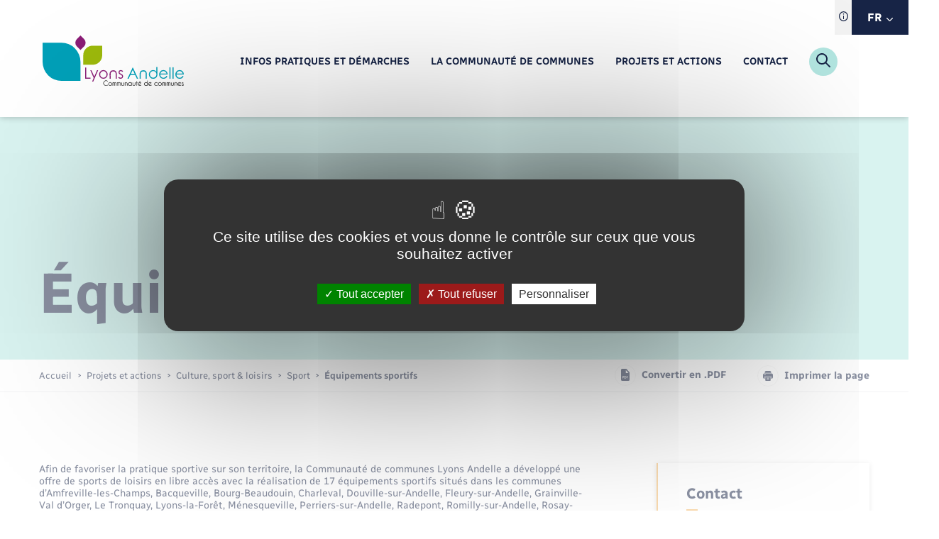

--- FILE ---
content_type: text/html; charset=UTF-8
request_url: https://www.cdcla.fr/equipements-sportifs/
body_size: 363595
content:
<!DOCTYPE html>
<!--[if lt IE 9]><html class="no-js no-svg ie lt-ie9 lt-ie8 lt-ie7" lang="fr-FR"> <![endif]-->
<!--[if IE 9]><html class="no-js no-svg ie ie9 lt-ie9 lt-ie8" lang="fr-FR"> <![endif]-->
<!--[if gt IE 9]><!-->
<html lang="fr-FR"> <!--<![endif]-->
	<head>

    <meta charset="UTF-8">
    <link rel="author" href="https://www.cdcla.fr/app/themes/theme_wap/humans.txt" />
    <link rel="pingback" href="https://www.cdcla.fr/wp/xmlrpc.php" />
    <meta name="viewport" content="width=device-width, initial-scale=1.0">
    <meta name="msapplication-TileColor" content="#ffffff">
    <meta name="theme-color" content="#ffffff">
	<meta name="google" content="notranslate">
    <link rel="icon" type="image/svg+xml" href="https://www.cdcla.fr/app/themes/theme_wap/favicon/favicon.svg">
    <link rel="icon" type="image/png" href="https://www.cdcla.fr/app/themes/theme_wap/favicon/favicon.png">
	<meta name="referrer" content="strict-origin-when-cross-origin">
    <style>
		:root {
			--theme1: #B3E6E1;
			--variations1: #7bd2ed;
			--accent: #F3B460;
			--blue: #B3E6E1;
			--hexblue: 179, 230, 225;
			--yellow: #F3B460;
			--hexyellow :243, 180, 96;
			--white: #fff;
			--hexwhite: 255,255,255;
			--black: #000;
			--hexblack: 0,0,0;
			--text: #172446;
			--hextext: 23, 36, 70;
			--grey: #F9F9F9;
			--lightgrey: #F2F2F2;
		}
	</style>
    <meta name='robots' content='index, follow, max-image-preview:large, max-snippet:-1, max-video-preview:-1' />

	<!-- This site is optimized with the Yoast SEO plugin v26.8 - https://yoast.com/product/yoast-seo-wordpress/ -->
	<title>Équipements sportifs - CC Lyons Andelle</title>
	<link rel="canonical" href="https://www.cdcla.fr/equipements-sportifs/" />
	<meta property="og:locale" content="fr_FR" />
	<meta property="og:type" content="article" />
	<meta property="og:title" content="Équipements sportifs - CC Lyons Andelle" />
	<meta property="og:url" content="https://www.cdcla.fr/equipements-sportifs/" />
	<meta property="og:site_name" content="CC Lyons Andelle" />
	<meta property="article:modified_time" content="2023-03-02T15:14:24+00:00" />
	<meta name="twitter:card" content="summary_large_image" />
	<script type="application/ld+json" class="yoast-schema-graph">{"@context":"https://schema.org","@graph":[{"@type":"WebPage","@id":"https://www.cdcla.fr/equipements-sportifs/","url":"https://www.cdcla.fr/equipements-sportifs/","name":"Équipements sportifs - CC Lyons Andelle","isPartOf":{"@id":"https://www.cdcla.fr/#website"},"datePublished":"2023-01-31T14:48:05+00:00","dateModified":"2023-03-02T15:14:24+00:00","breadcrumb":{"@id":"https://www.cdcla.fr/equipements-sportifs/#breadcrumb"},"inLanguage":"fr-FR","potentialAction":[{"@type":"ReadAction","target":["https://www.cdcla.fr/equipements-sportifs/"]}]},{"@type":"BreadcrumbList","@id":"https://www.cdcla.fr/equipements-sportifs/#breadcrumb","itemListElement":[{"@type":"ListItem","position":1,"name":"Accueil","item":"https://www.cdcla.fr/"},{"@type":"ListItem","position":2,"name":"Équipements sportifs"}]},{"@type":"WebSite","@id":"https://www.cdcla.fr/#website","url":"https://www.cdcla.fr/","name":"CC Lyons Andelle","description":"Communauté de communes Lyons Andelle.","publisher":{"@id":"https://www.cdcla.fr/#organization"},"potentialAction":[{"@type":"SearchAction","target":{"@type":"EntryPoint","urlTemplate":"https://www.cdcla.fr/?s={search_term_string}"},"query-input":{"@type":"PropertyValueSpecification","valueRequired":true,"valueName":"search_term_string"}}],"inLanguage":"fr-FR"},{"@type":"Organization","@id":"https://www.cdcla.fr/#organization","name":"CC Lyons Andelle","url":"https://www.cdcla.fr/","logo":{"@type":"ImageObject","inLanguage":"fr-FR","@id":"https://www.cdcla.fr/#/schema/logo/image/","url":"https://www.cdcla.fr/app/uploads/2022/08/main-logo.svg","contentUrl":"https://www.cdcla.fr/app/uploads/2022/08/main-logo.svg","width":280,"height":99,"caption":"CC Lyons Andelle"},"image":{"@id":"https://www.cdcla.fr/#/schema/logo/image/"}}]}</script>
	<!-- / Yoast SEO plugin. -->


<link rel='dns-prefetch' href='//translate.google.com' />
<link rel="alternate" title="oEmbed (JSON)" type="application/json+oembed" href="https://www.cdcla.fr/wp-json/oembed/1.0/embed?url=https%3A%2F%2Fwww.cdcla.fr%2Fequipements-sportifs%2F" />
<link rel="alternate" title="oEmbed (XML)" type="text/xml+oembed" href="https://www.cdcla.fr/wp-json/oembed/1.0/embed?url=https%3A%2F%2Fwww.cdcla.fr%2Fequipements-sportifs%2F&#038;format=xml" />
<style id='wp-img-auto-sizes-contain-inline-css' type='text/css'>
img:is([sizes=auto i],[sizes^="auto," i]){contain-intrinsic-size:3000px 1500px}
/*# sourceURL=wp-img-auto-sizes-contain-inline-css */
</style>
<style id='wp-emoji-styles-inline-css' type='text/css'>

	img.wp-smiley, img.emoji {
		display: inline !important;
		border: none !important;
		box-shadow: none !important;
		height: 1em !important;
		width: 1em !important;
		margin: 0 0.07em !important;
		vertical-align: -0.1em !important;
		background: none !important;
		padding: 0 !important;
	}
/*# sourceURL=wp-emoji-styles-inline-css */
</style>
<style id='wp-block-library-inline-css' type='text/css'>
:root{--wp-block-synced-color:#7a00df;--wp-block-synced-color--rgb:122,0,223;--wp-bound-block-color:var(--wp-block-synced-color);--wp-editor-canvas-background:#ddd;--wp-admin-theme-color:#007cba;--wp-admin-theme-color--rgb:0,124,186;--wp-admin-theme-color-darker-10:#006ba1;--wp-admin-theme-color-darker-10--rgb:0,107,160.5;--wp-admin-theme-color-darker-20:#005a87;--wp-admin-theme-color-darker-20--rgb:0,90,135;--wp-admin-border-width-focus:2px}@media (min-resolution:192dpi){:root{--wp-admin-border-width-focus:1.5px}}.wp-element-button{cursor:pointer}:root .has-very-light-gray-background-color{background-color:#eee}:root .has-very-dark-gray-background-color{background-color:#313131}:root .has-very-light-gray-color{color:#eee}:root .has-very-dark-gray-color{color:#313131}:root .has-vivid-green-cyan-to-vivid-cyan-blue-gradient-background{background:linear-gradient(135deg,#00d084,#0693e3)}:root .has-purple-crush-gradient-background{background:linear-gradient(135deg,#34e2e4,#4721fb 50%,#ab1dfe)}:root .has-hazy-dawn-gradient-background{background:linear-gradient(135deg,#faaca8,#dad0ec)}:root .has-subdued-olive-gradient-background{background:linear-gradient(135deg,#fafae1,#67a671)}:root .has-atomic-cream-gradient-background{background:linear-gradient(135deg,#fdd79a,#004a59)}:root .has-nightshade-gradient-background{background:linear-gradient(135deg,#330968,#31cdcf)}:root .has-midnight-gradient-background{background:linear-gradient(135deg,#020381,#2874fc)}:root{--wp--preset--font-size--normal:16px;--wp--preset--font-size--huge:42px}.has-regular-font-size{font-size:1em}.has-larger-font-size{font-size:2.625em}.has-normal-font-size{font-size:var(--wp--preset--font-size--normal)}.has-huge-font-size{font-size:var(--wp--preset--font-size--huge)}.has-text-align-center{text-align:center}.has-text-align-left{text-align:left}.has-text-align-right{text-align:right}.has-fit-text{white-space:nowrap!important}#end-resizable-editor-section{display:none}.aligncenter{clear:both}.items-justified-left{justify-content:flex-start}.items-justified-center{justify-content:center}.items-justified-right{justify-content:flex-end}.items-justified-space-between{justify-content:space-between}.screen-reader-text{border:0;clip-path:inset(50%);height:1px;margin:-1px;overflow:hidden;padding:0;position:absolute;width:1px;word-wrap:normal!important}.screen-reader-text:focus{background-color:#ddd;clip-path:none;color:#444;display:block;font-size:1em;height:auto;left:5px;line-height:normal;padding:15px 23px 14px;text-decoration:none;top:5px;width:auto;z-index:100000}html :where(.has-border-color){border-style:solid}html :where([style*=border-top-color]){border-top-style:solid}html :where([style*=border-right-color]){border-right-style:solid}html :where([style*=border-bottom-color]){border-bottom-style:solid}html :where([style*=border-left-color]){border-left-style:solid}html :where([style*=border-width]){border-style:solid}html :where([style*=border-top-width]){border-top-style:solid}html :where([style*=border-right-width]){border-right-style:solid}html :where([style*=border-bottom-width]){border-bottom-style:solid}html :where([style*=border-left-width]){border-left-style:solid}html :where(img[class*=wp-image-]){height:auto;max-width:100%}:where(figure){margin:0 0 1em}html :where(.is-position-sticky){--wp-admin--admin-bar--position-offset:var(--wp-admin--admin-bar--height,0px)}@media screen and (max-width:600px){html :where(.is-position-sticky){--wp-admin--admin-bar--position-offset:0px}}

/*# sourceURL=wp-block-library-inline-css */
</style><style id='global-styles-inline-css' type='text/css'>
:root{--wp--preset--aspect-ratio--square: 1;--wp--preset--aspect-ratio--4-3: 4/3;--wp--preset--aspect-ratio--3-4: 3/4;--wp--preset--aspect-ratio--3-2: 3/2;--wp--preset--aspect-ratio--2-3: 2/3;--wp--preset--aspect-ratio--16-9: 16/9;--wp--preset--aspect-ratio--9-16: 9/16;--wp--preset--color--black: #000000;--wp--preset--color--cyan-bluish-gray: #abb8c3;--wp--preset--color--white: #ffffff;--wp--preset--color--pale-pink: #f78da7;--wp--preset--color--vivid-red: #cf2e2e;--wp--preset--color--luminous-vivid-orange: #ff6900;--wp--preset--color--luminous-vivid-amber: #fcb900;--wp--preset--color--light-green-cyan: #7bdcb5;--wp--preset--color--vivid-green-cyan: #00d084;--wp--preset--color--pale-cyan-blue: #8ed1fc;--wp--preset--color--vivid-cyan-blue: #0693e3;--wp--preset--color--vivid-purple: #9b51e0;--wp--preset--gradient--vivid-cyan-blue-to-vivid-purple: linear-gradient(135deg,rgb(6,147,227) 0%,rgb(155,81,224) 100%);--wp--preset--gradient--light-green-cyan-to-vivid-green-cyan: linear-gradient(135deg,rgb(122,220,180) 0%,rgb(0,208,130) 100%);--wp--preset--gradient--luminous-vivid-amber-to-luminous-vivid-orange: linear-gradient(135deg,rgb(252,185,0) 0%,rgb(255,105,0) 100%);--wp--preset--gradient--luminous-vivid-orange-to-vivid-red: linear-gradient(135deg,rgb(255,105,0) 0%,rgb(207,46,46) 100%);--wp--preset--gradient--very-light-gray-to-cyan-bluish-gray: linear-gradient(135deg,rgb(238,238,238) 0%,rgb(169,184,195) 100%);--wp--preset--gradient--cool-to-warm-spectrum: linear-gradient(135deg,rgb(74,234,220) 0%,rgb(151,120,209) 20%,rgb(207,42,186) 40%,rgb(238,44,130) 60%,rgb(251,105,98) 80%,rgb(254,248,76) 100%);--wp--preset--gradient--blush-light-purple: linear-gradient(135deg,rgb(255,206,236) 0%,rgb(152,150,240) 100%);--wp--preset--gradient--blush-bordeaux: linear-gradient(135deg,rgb(254,205,165) 0%,rgb(254,45,45) 50%,rgb(107,0,62) 100%);--wp--preset--gradient--luminous-dusk: linear-gradient(135deg,rgb(255,203,112) 0%,rgb(199,81,192) 50%,rgb(65,88,208) 100%);--wp--preset--gradient--pale-ocean: linear-gradient(135deg,rgb(255,245,203) 0%,rgb(182,227,212) 50%,rgb(51,167,181) 100%);--wp--preset--gradient--electric-grass: linear-gradient(135deg,rgb(202,248,128) 0%,rgb(113,206,126) 100%);--wp--preset--gradient--midnight: linear-gradient(135deg,rgb(2,3,129) 0%,rgb(40,116,252) 100%);--wp--preset--font-size--small: 13px;--wp--preset--font-size--medium: 20px;--wp--preset--font-size--large: 36px;--wp--preset--font-size--x-large: 42px;--wp--preset--spacing--20: 0.44rem;--wp--preset--spacing--30: 0.67rem;--wp--preset--spacing--40: 1rem;--wp--preset--spacing--50: 1.5rem;--wp--preset--spacing--60: 2.25rem;--wp--preset--spacing--70: 3.38rem;--wp--preset--spacing--80: 5.06rem;--wp--preset--shadow--natural: 6px 6px 9px rgba(0, 0, 0, 0.2);--wp--preset--shadow--deep: 12px 12px 50px rgba(0, 0, 0, 0.4);--wp--preset--shadow--sharp: 6px 6px 0px rgba(0, 0, 0, 0.2);--wp--preset--shadow--outlined: 6px 6px 0px -3px rgb(255, 255, 255), 6px 6px rgb(0, 0, 0);--wp--preset--shadow--crisp: 6px 6px 0px rgb(0, 0, 0);}:where(.is-layout-flex){gap: 0.5em;}:where(.is-layout-grid){gap: 0.5em;}body .is-layout-flex{display: flex;}.is-layout-flex{flex-wrap: wrap;align-items: center;}.is-layout-flex > :is(*, div){margin: 0;}body .is-layout-grid{display: grid;}.is-layout-grid > :is(*, div){margin: 0;}:where(.wp-block-columns.is-layout-flex){gap: 2em;}:where(.wp-block-columns.is-layout-grid){gap: 2em;}:where(.wp-block-post-template.is-layout-flex){gap: 1.25em;}:where(.wp-block-post-template.is-layout-grid){gap: 1.25em;}.has-black-color{color: var(--wp--preset--color--black) !important;}.has-cyan-bluish-gray-color{color: var(--wp--preset--color--cyan-bluish-gray) !important;}.has-white-color{color: var(--wp--preset--color--white) !important;}.has-pale-pink-color{color: var(--wp--preset--color--pale-pink) !important;}.has-vivid-red-color{color: var(--wp--preset--color--vivid-red) !important;}.has-luminous-vivid-orange-color{color: var(--wp--preset--color--luminous-vivid-orange) !important;}.has-luminous-vivid-amber-color{color: var(--wp--preset--color--luminous-vivid-amber) !important;}.has-light-green-cyan-color{color: var(--wp--preset--color--light-green-cyan) !important;}.has-vivid-green-cyan-color{color: var(--wp--preset--color--vivid-green-cyan) !important;}.has-pale-cyan-blue-color{color: var(--wp--preset--color--pale-cyan-blue) !important;}.has-vivid-cyan-blue-color{color: var(--wp--preset--color--vivid-cyan-blue) !important;}.has-vivid-purple-color{color: var(--wp--preset--color--vivid-purple) !important;}.has-black-background-color{background-color: var(--wp--preset--color--black) !important;}.has-cyan-bluish-gray-background-color{background-color: var(--wp--preset--color--cyan-bluish-gray) !important;}.has-white-background-color{background-color: var(--wp--preset--color--white) !important;}.has-pale-pink-background-color{background-color: var(--wp--preset--color--pale-pink) !important;}.has-vivid-red-background-color{background-color: var(--wp--preset--color--vivid-red) !important;}.has-luminous-vivid-orange-background-color{background-color: var(--wp--preset--color--luminous-vivid-orange) !important;}.has-luminous-vivid-amber-background-color{background-color: var(--wp--preset--color--luminous-vivid-amber) !important;}.has-light-green-cyan-background-color{background-color: var(--wp--preset--color--light-green-cyan) !important;}.has-vivid-green-cyan-background-color{background-color: var(--wp--preset--color--vivid-green-cyan) !important;}.has-pale-cyan-blue-background-color{background-color: var(--wp--preset--color--pale-cyan-blue) !important;}.has-vivid-cyan-blue-background-color{background-color: var(--wp--preset--color--vivid-cyan-blue) !important;}.has-vivid-purple-background-color{background-color: var(--wp--preset--color--vivid-purple) !important;}.has-black-border-color{border-color: var(--wp--preset--color--black) !important;}.has-cyan-bluish-gray-border-color{border-color: var(--wp--preset--color--cyan-bluish-gray) !important;}.has-white-border-color{border-color: var(--wp--preset--color--white) !important;}.has-pale-pink-border-color{border-color: var(--wp--preset--color--pale-pink) !important;}.has-vivid-red-border-color{border-color: var(--wp--preset--color--vivid-red) !important;}.has-luminous-vivid-orange-border-color{border-color: var(--wp--preset--color--luminous-vivid-orange) !important;}.has-luminous-vivid-amber-border-color{border-color: var(--wp--preset--color--luminous-vivid-amber) !important;}.has-light-green-cyan-border-color{border-color: var(--wp--preset--color--light-green-cyan) !important;}.has-vivid-green-cyan-border-color{border-color: var(--wp--preset--color--vivid-green-cyan) !important;}.has-pale-cyan-blue-border-color{border-color: var(--wp--preset--color--pale-cyan-blue) !important;}.has-vivid-cyan-blue-border-color{border-color: var(--wp--preset--color--vivid-cyan-blue) !important;}.has-vivid-purple-border-color{border-color: var(--wp--preset--color--vivid-purple) !important;}.has-vivid-cyan-blue-to-vivid-purple-gradient-background{background: var(--wp--preset--gradient--vivid-cyan-blue-to-vivid-purple) !important;}.has-light-green-cyan-to-vivid-green-cyan-gradient-background{background: var(--wp--preset--gradient--light-green-cyan-to-vivid-green-cyan) !important;}.has-luminous-vivid-amber-to-luminous-vivid-orange-gradient-background{background: var(--wp--preset--gradient--luminous-vivid-amber-to-luminous-vivid-orange) !important;}.has-luminous-vivid-orange-to-vivid-red-gradient-background{background: var(--wp--preset--gradient--luminous-vivid-orange-to-vivid-red) !important;}.has-very-light-gray-to-cyan-bluish-gray-gradient-background{background: var(--wp--preset--gradient--very-light-gray-to-cyan-bluish-gray) !important;}.has-cool-to-warm-spectrum-gradient-background{background: var(--wp--preset--gradient--cool-to-warm-spectrum) !important;}.has-blush-light-purple-gradient-background{background: var(--wp--preset--gradient--blush-light-purple) !important;}.has-blush-bordeaux-gradient-background{background: var(--wp--preset--gradient--blush-bordeaux) !important;}.has-luminous-dusk-gradient-background{background: var(--wp--preset--gradient--luminous-dusk) !important;}.has-pale-ocean-gradient-background{background: var(--wp--preset--gradient--pale-ocean) !important;}.has-electric-grass-gradient-background{background: var(--wp--preset--gradient--electric-grass) !important;}.has-midnight-gradient-background{background: var(--wp--preset--gradient--midnight) !important;}.has-small-font-size{font-size: var(--wp--preset--font-size--small) !important;}.has-medium-font-size{font-size: var(--wp--preset--font-size--medium) !important;}.has-large-font-size{font-size: var(--wp--preset--font-size--large) !important;}.has-x-large-font-size{font-size: var(--wp--preset--font-size--x-large) !important;}
/*# sourceURL=global-styles-inline-css */
</style>

<style id='classic-theme-styles-inline-css' type='text/css'>
/*! This file is auto-generated */
.wp-block-button__link{color:#fff;background-color:#32373c;border-radius:9999px;box-shadow:none;text-decoration:none;padding:calc(.667em + 2px) calc(1.333em + 2px);font-size:1.125em}.wp-block-file__button{background:#32373c;color:#fff;text-decoration:none}
/*# sourceURL=/wp-includes/css/classic-themes.min.css */
</style>
<link rel='stylesheet' id='wp-polls-css' href='https://www.cdcla.fr/app/plugins/wp-polls/polls-css.css?ver=2.77.3' type='text/css' media='all' />
<style id='wp-polls-inline-css' type='text/css'>
.wp-polls .pollbar {
	margin: 1px;
	font-size: 6px;
	line-height: 8px;
	height: 8px;
	background: #B3E6E1;
	border: 1px solid #7bd2ed;
}

/*# sourceURL=wp-polls-inline-css */
</style>
<link rel='stylesheet' id='leaflet-css' href='https://www.cdcla.fr/app/plugins/acf-openstreetmap-field/assets/css/acf-osm-leaflet.css?ver=1.6.1' type='text/css' media='all' />
<link rel='stylesheet' id='markercluster-css' href='https://www.cdcla.fr/app/themes/theme_wap/librairies/leaflet-markercluster/dist/MarkerCluster.css?ver=2.2' type='text/css' media='screen' />
<link rel='stylesheet' id='markercluster-default-css' href='https://www.cdcla.fr/app/themes/theme_wap/librairies/leaflet-markercluster/dist/MarkerCluster.Default.css?ver=2.2' type='text/css' media='screen' />
<link rel='stylesheet' id='main-css' href='https://www.cdcla.fr/app/themes/theme_wap/dist/css/main.css?ver=2.2' type='text/css' media='screen' />
<link rel='stylesheet' id='print-css' href='https://www.cdcla.fr/app/themes/theme_wap/dist/css/print.css?ver=2.2' type='text/css' media='print' />
<script type="text/javascript" src="https://www.cdcla.fr/wp/wp-includes/js/jquery/jquery.min.js?ver=3.7.1" id="jquery-core-js"></script>
<script type="text/javascript" src="https://www.cdcla.fr/wp/wp-includes/js/jquery/jquery-migrate.min.js?ver=3.4.1" id="jquery-migrate-js"></script>

<link rel='shortlink' href='https://www.cdcla.fr/?p=884' />
<link rel="icon" href="https://www.cdcla.fr/app/uploads/2023/07/favicon.svg" sizes="32x32" />
<link rel="icon" href="https://www.cdcla.fr/app/uploads/2023/07/favicon.svg" sizes="192x192" />
<link rel="apple-touch-icon" href="https://www.cdcla.fr/app/uploads/2023/07/favicon.svg" />
<meta name="msapplication-TileImage" content="https://www.cdcla.fr/app/uploads/2023/07/favicon.svg" />


<link rel='stylesheet' id='wap_admin-css' href='https://www.cdcla.fr/app/themes/theme_wap/dist/css/admin.css?ver=1' type='text/css' media='screen' />
</head>

<body class="wp-singular page-template-default page page-id-884 wp-theme-theme_wap" itemscope itemtype="https://schema.org/WebPage">

	<header id="main-header">
	<div class="main-header-inner-wrap">
		<div id="google_translate_element"></div>

		<div class="langselector-wrap">
			<div class="langselector">
				<div class="langselector-legend-wrap">
					<button type="button"><span class="svg-wrap"><svg xmlns="http://www.w3.org/2000/svg" width="13.334" height="13.334" viewBox="0 0 13.334 13.334">
  <path d="M6.667,0a6.667,6.667,0,1,0,6.667,6.667A6.675,6.675,0,0,0,6.667,0Zm0,12.122a5.455,5.455,0,1,1,5.455-5.455A5.461,5.461,0,0,1,6.667,12.122Z" transform="translate(0)" fill="#172446"/>
  <path d="M145.81,70a.808.808,0,1,0,.808.808A.809.809,0,0,0,145.81,70Z" transform="translate(-139.143 -67.172)" fill="#172446"/>
  <path d="M150.606,140a.606.606,0,0,0-.606.606v3.637a.606.606,0,1,0,1.212,0v-3.637A.606.606,0,0,0,150.606,140Z" transform="translate(-143.939 -134.343)" fill="#172446"/>
</svg>
</span></button>
					<div class="langselector-legend-content">
						<span>Traduction du site automatisée</span>
					</div>
				</div>
				<button type="button" class="langToggle"><span class="currentlang notranslate">FR</span><span class="svg-wrap"
					aria-hidden="true"><svg xmlns="http://www.w3.org/2000/svg" width="8.717" height="4.969" viewBox="0 0 8.717 4.969"><path d="M4.359,102.109a.609.609,0,0,1-.432-.179L.18,98.183a.61.61,0,0,1,.863-.863l3.316,3.317,3.316-3.316a.61.61,0,1,1,.863.863l-3.748,3.748A.609.609,0,0,1,4.359,102.109Z" transform="translate(-0.001 -97.14)" fill="#fff"/></svg>
</span>
				</button>
									<div class="gtranslate_wrapper" id="gt-wrapper-83278752"></div>
								<div class="langselector-list notranslate">
					<ul>
						<li>
							<button type="button" data-lang="fr|fr" >FR</button>
						</li>
						<li>
							<button type="button" data-lang="fr|en" >EN</button>
						</li>
						<li>
							<button type="button" data-lang="fr|de" >DE</button>
						</li>
					</ul>
				</div>
			</div>
		</div>
		
		
		<div class="main-header-inner">
			<div class="main-logo-wrap">
				<a href="https://www.cdcla.fr" aria-label="retourner à la page d'accueil">
					<span class="svg-wrap" aria-hidden="true">
						<svg xmlns="http://www.w3.org/2000/svg" xmlns:xlink="http://www.w3.org/1999/xlink" width="280.002" height="99.253" viewBox="0 0 280.002 99.253">
	<path d="M74.964,56.222h2.209V76.089h8.451V78.21H74.964Z" transform="translate(9.338 7.003)" fill="#8b1f77"/>
	<path d="M84.18,61.048h2.209l5.59,12.529L97.4,61.048h2.238L89.932,83.242H87.723l3.129-7.161Z" transform="translate(10.485 7.604)" fill="#8b1f77"/>
	<path d="M108.083,62.725a6,6,0,0,0-4.462,1.927,6.445,6.445,0,0,0-1.868,4.656,6.676,6.676,0,0,0,.852,3.3,5.963,5.963,0,0,0,2.305,2.357,6.568,6.568,0,0,0,6.367,0,5.936,5.936,0,0,0,2.291-2.357,6.729,6.729,0,0,0,.845-3.3,6.445,6.445,0,0,0-1.868-4.656,6,6,0,0,0-4.462-1.927m0-2.046a8.076,8.076,0,0,1,6.227,2.712,8.519,8.519,0,0,1,2.239,5.886,8.433,8.433,0,0,1-2.372,5.939,8.582,8.582,0,0,1-12.195,0,8.725,8.725,0,0,1-.126-11.809,8.053,8.053,0,0,1,6.227-2.728" transform="translate(12.408 7.559)" fill="#8b1f77"/>
	<path d="M118.092,71.533l-.029-1.734a11.016,11.016,0,0,1,.1-2.165,7.763,7.763,0,0,1,1.424-4.107,9.154,9.154,0,0,1,2.179-1.764,10.108,10.108,0,0,1,4.195-.741,6.551,6.551,0,0,1,3.4.928,5.239,5.239,0,0,1,2.231,2.49,13.307,13.307,0,0,1,.667,4.9V77.7H130.19V69.947a18.914,18.914,0,0,0-.237-3.766,3.432,3.432,0,0,0-1.468-2.291,6.3,6.3,0,0,0-3.248-.675,5.536,5.536,0,0,0-3.379,1.1,3.28,3.28,0,0,0-1.379,2.995,23.029,23.029,0,0,0-.282,4.434V77.7h-2.105Z" transform="translate(14.705 7.601)" fill="#8b1f77"/>
	<path d="M143,62.873l-1.335,1.393a4.855,4.855,0,0,0-3.276-1.631,2.486,2.486,0,0,0-1.749.668,2.079,2.079,0,0,0-.728,1.586,2.264,2.264,0,0,0,.608,1.482,7.912,7.912,0,0,0,2.506,1.735,9.136,9.136,0,0,1,3.172,2.328A4.306,4.306,0,0,1,143.014,73a4.565,4.565,0,0,1-1.4,3.374,4.787,4.787,0,0,1-3.506,1.385,6.25,6.25,0,0,1-2.69-.6,5.6,5.6,0,0,1-2.113-1.682l1.32-1.5a4.563,4.563,0,0,0,3.394,1.807,3.041,3.041,0,0,0,2.128-.806,2.491,2.491,0,0,0,.883-1.89,2.436,2.436,0,0,0-.579-1.6,9.189,9.189,0,0,0-2.624-1.75,8.023,8.023,0,0,1-2.995-2.239,4.167,4.167,0,0,1-.8-2.52A4.089,4.089,0,0,1,135.3,61.9a4.394,4.394,0,0,1,3.18-1.224A6.645,6.645,0,0,1,143,62.873" transform="translate(16.604 7.559)" fill="#8b1f77"/>
	<path d="M160.2,60.878l-3.8,7.975h7.531Zm.267-4.656,10.244,21.987h-2.342l-3.454-7.251h-9.488l-3.425,7.251h-2.462l10.393-21.987Z" transform="translate(18.627 7.003)" fill="#00a0b8"/>
	<path d="M171.09,71.533l-.029-1.734a11.107,11.107,0,0,1,.1-2.165,7.782,7.782,0,0,1,1.424-4.107,9.176,9.176,0,0,1,2.179-1.764,10.114,10.114,0,0,1,4.2-.741,6.547,6.547,0,0,1,3.4.928,5.247,5.247,0,0,1,2.232,2.49,13.332,13.332,0,0,1,.667,4.9V77.7h-2.076V69.947a18.914,18.914,0,0,0-.237-3.766,3.428,3.428,0,0,0-1.468-2.291,6.3,6.3,0,0,0-3.247-.675,5.54,5.54,0,0,0-3.38,1.1,3.283,3.283,0,0,0-1.379,2.995,23.031,23.031,0,0,0-.282,4.434V77.7H171.09Z" transform="translate(21.306 7.601)" fill="#00a0b8"/>
	<path d="M200.53,74.509a6.47,6.47,0,0,0,1.868-4.73,6.725,6.725,0,0,0-.83-3.329,6.044,6.044,0,0,0-2.372-2.357,6.544,6.544,0,0,0-3.262-.867,6.209,6.209,0,0,0-3.18.867,6.33,6.33,0,0,0-2.372,2.446,6.659,6.659,0,0,0-.882,3.3,6.567,6.567,0,0,0,.874,3.29,6.409,6.409,0,0,0,2.35,2.41,6.277,6.277,0,0,0,3.24.867,6.161,6.161,0,0,0,4.566-1.9m-1.016,3.135a9.2,9.2,0,0,1-3.728.764,8.038,8.038,0,0,1-5.931-2.491,8.233,8.233,0,0,1-2.461-6.005,8.377,8.377,0,0,1,2.445-6.077,7.933,7.933,0,0,1,5.887-2.507,8.078,8.078,0,0,1,3.573.793,8.82,8.82,0,0,1,2.951,2.41V55.458h2.075v15.4a11.191,11.191,0,0,1-1.6,4.373,9.358,9.358,0,0,1-3.21,2.41" transform="translate(23.342 6.908)" fill="#00a0b8"/>
	<path d="M220.032,67.587a6.9,6.9,0,0,0-1.216-2.676A5.8,5.8,0,0,0,216.7,63.3a6.476,6.476,0,0,0-2.772-.616,5.95,5.95,0,0,0-4.107,1.542,7.021,7.021,0,0,0-1.883,3.366Zm0,4.375,1.75.933a9.144,9.144,0,0,1-1.987,2.744,8.007,8.007,0,0,1-2.565,1.578,9,9,0,0,1-3.217.541,7.76,7.76,0,0,1-6.212-2.6,8.775,8.775,0,0,1-2.238-5.879,8.687,8.687,0,0,1,1.9-5.515,7.753,7.753,0,0,1,6.449-3.084,8.012,8.012,0,0,1,6.627,3.158,8.71,8.71,0,0,1,1.779,5.544h-14.6a6.656,6.656,0,0,0,1.808,4.664,5.754,5.754,0,0,0,4.315,1.816,6.861,6.861,0,0,0,2.417-.437,6.482,6.482,0,0,0,1.994-1.148,9.75,9.75,0,0,0,1.787-2.313" transform="translate(25.605 7.559)" fill="#00a0b8"/>
	<rect width="2.106" height="22.55" transform="translate(251.492 62.752)" fill="#00a0b8"/>
	<rect width="2.106" height="22.55" transform="translate(257.601 62.752)" fill="#00a0b8"/>
	<path d="M248.561,67.587a6.9,6.9,0,0,0-1.216-2.676,5.8,5.8,0,0,0-2.121-1.615,6.476,6.476,0,0,0-2.772-.616,5.95,5.95,0,0,0-4.107,1.542,7.022,7.022,0,0,0-1.883,3.366Zm0,4.375,1.75.933a9.144,9.144,0,0,1-1.987,2.744,8.007,8.007,0,0,1-2.565,1.578,8.994,8.994,0,0,1-3.216.541,7.761,7.761,0,0,1-6.213-2.6,8.775,8.775,0,0,1-2.238-5.879,8.687,8.687,0,0,1,1.9-5.515,7.754,7.754,0,0,1,6.449-3.084,8.011,8.011,0,0,1,6.627,3.158,8.7,8.7,0,0,1,1.779,5.544h-14.6a6.65,6.65,0,0,0,1.807,4.664,5.756,5.756,0,0,0,4.315,1.816,6.872,6.872,0,0,0,2.418-.437,6.489,6.489,0,0,0,1.993-1.148,9.72,9.72,0,0,0,1.787-2.313" transform="translate(29.158 7.559)" fill="#00a0b8"/>
	<path d="M37.551,12.8H0V50.347A37.55,37.55,0,0,0,37.551,87.9H75.1V50.347A37.551,37.551,0,0,0,37.551,12.8" transform="translate(0 1.594)" fill="#00a0b8"/>
	<path d="M109.265,36.692V17.915H90.49A18.775,18.775,0,0,0,71.713,36.692V55.467H90.49a18.775,18.775,0,0,0,18.776-18.776" transform="translate(8.933 2.232)" fill="#9cb90c"/>
	<path d="M75.106,7.195,67.912,0l-7.2,7.195a10.176,10.176,0,0,0,0,14.39l7.2,7.194,7.194-7.194a10.174,10.174,0,0,0,0-14.39" transform="translate(7.192 0)" fill="#8b1d76"/>
	<path d="M115.557,87.624l.43.385a5.171,5.171,0,1,1,0-7.653l-.43.391a4.593,4.593,0,1,0,0,6.877" transform="translate(13.37 9.842)" fill="#161615"/>
	<path d="M117.536,83.533a2.868,2.868,0,1,0,2.026-.839,2.765,2.765,0,0,0-2.026.839m2.026-1.445a3.471,3.471,0,1,1-2.45,1.017,3.337,3.337,0,0,1,2.45-1.017" transform="translate(14.461 10.225)" fill="#161615"/>
	<path d="M123.608,82.629h.568v.145a1.832,1.832,0,0,1,2.823.341,2.027,2.027,0,0,1,.26-.316,1.845,1.845,0,0,1,2.6,0,1.8,1.8,0,0,1,.538,1.245v4.786h-.569V84.043h.007a1.277,1.277,0,0,0-2.552.088v4.7h-.568V84.043h.006a1.276,1.276,0,0,0-2.545-.051v4.837h-.568Z" transform="translate(15.397 10.247)" fill="#161615"/>
	<path d="M131.33,82.629h.568v.145a1.837,1.837,0,0,1,2.57.025,1.782,1.782,0,0,1,.253.316,2.018,2.018,0,0,1,.259-.316,1.846,1.846,0,0,1,2.6,0,1.8,1.8,0,0,1,.536,1.245v4.786h-.569V84.043h.007a1.276,1.276,0,0,0-2.175-.84,1.251,1.251,0,0,0-.376.928v4.7h-.568V84.043h.006a1.276,1.276,0,0,0-2.545-.051v4.837h-.568Z" transform="translate(16.358 10.247)" fill="#161615"/>
	<path d="M141.5,88.876a2.5,2.5,0,0,1-1.85-.687,2.416,2.416,0,0,1-.706-1.737V82.587h.567V86.4a1.8,1.8,0,0,0,.575,1.345,1.927,1.927,0,0,0,1.409.562,1.873,1.873,0,0,0,1.354-.559,1.814,1.814,0,0,0,.571-1.348V82.587h.569v3.864a2.385,2.385,0,0,1-2.489,2.425" transform="translate(17.306 10.287)" fill="#161615"/>
	<path d="M145.677,84.011v4.818h-.569v-6.2h.569v.4a2.486,2.486,0,0,1,1.8-.77,2.387,2.387,0,0,1,2.5,2.425v4.148h-.569v-4.1a1.816,1.816,0,0,0-.571-1.348,1.928,1.928,0,0,0-2.706-.009,2.127,2.127,0,0,0-.454.638" transform="translate(18.075 10.246)" fill="#161615"/>
	<path d="M157.265,86.122V85a2.837,2.837,0,1,0,0,1.125m.569,2.728h-.569V87.587a4.256,4.256,0,0,1-.36.423,3.47,3.47,0,1,1,0-4.905,4.258,4.258,0,0,1,.36.423v-.878h.569Z" transform="translate(18.806 10.225)" fill="#161615"/>
	<path d="M161.316,88.876a2.5,2.5,0,0,1-1.85-.687,2.422,2.422,0,0,1-.707-1.737V82.587h.568V86.4a1.8,1.8,0,0,0,.575,1.345,1.927,1.927,0,0,0,1.409.562,1.873,1.873,0,0,0,1.354-.559,1.814,1.814,0,0,0,.571-1.348V82.587h.569v3.864a2.385,2.385,0,0,1-2.489,2.425" transform="translate(19.775 10.287)" fill="#161615"/>
	<path d="M165.857,82.88V80.24h.568v2.64h1.263v.568h-1.263v5.633h-.568V83.448h-1.263V82.88Z" transform="translate(20.502 9.995)" fill="#161615"/>
	<path d="M172.89,80.313l-1.547,1.181h-.531l1.03-1.181Zm.65,3.169a2.866,2.866,0,0,0-4.01,4.01Zm-3.624,4.427a2.727,2.727,0,0,0,1.906.732,2.763,2.763,0,0,0,2.028-.84c.071-.071.138-.145.2-.22l.6.214a3.447,3.447,0,0,1-.372.436,3.464,3.464,0,1,1-.3-5.184c.1.084.2.178.3.279.038.037.073.074.108.112l-.43.43Z" transform="translate(20.97 10.004)" fill="#161615"/>
	<path d="M185.42,86.492V85.367a2.837,2.837,0,1,0,0,1.125m.569,2.728h-.569V87.957a4.254,4.254,0,0,1-.36.423,3.47,3.47,0,1,1,0-4.905,4.255,4.255,0,0,1,.36.423V79.117h.569Z" transform="translate(22.313 9.855)" fill="#161615"/>
	<path d="M191.762,83.261a2.866,2.866,0,0,0-4.01,4.01Zm-3.624,4.427a2.727,2.727,0,0,0,1.906.732,2.763,2.763,0,0,0,2.028-.84c.071-.071.138-.145.2-.22l.6.214a3.448,3.448,0,0,1-.372.436,3.464,3.464,0,1,1-.3-5.184c.1.084.2.178.3.279.038.037.073.074.108.112l-.43.43Z" transform="translate(23.24 10.225)" fill="#161615"/>
	<path d="M202.858,87.36l.6.214a3.472,3.472,0,1,1-.372-4.469,3.624,3.624,0,0,1,.372.428l-.6.222c-.064-.075-.13-.152-.2-.227a2.867,2.867,0,1,0,0,4.053c.072-.071.138-.145.2-.22" transform="translate(24.559 10.225)" fill="#161615"/>
	<path d="M205.21,83.533a2.87,2.87,0,1,0,2.028-.839,2.768,2.768,0,0,0-2.028.839m2.028-1.445a3.469,3.469,0,1,1-2.45,1.017,3.336,3.336,0,0,1,2.45-1.017" transform="translate(25.382 10.225)" fill="#161615"/>
	<path d="M211.284,82.629h.569v.145a1.837,1.837,0,0,1,2.57.025,1.836,1.836,0,0,1,.253.316,1.957,1.957,0,0,1,.259-.316,1.846,1.846,0,0,1,2.6,0,1.808,1.808,0,0,1,.536,1.245v4.786H217.5V84.043h.007a1.276,1.276,0,0,0-2.175-.84,1.251,1.251,0,0,0-.376.928v4.7h-.568V84.043h.006a1.273,1.273,0,0,0-1.275-1.212,1.28,1.28,0,0,0-1.27,1.162v4.837h-.569Z" transform="translate(26.317 10.247)" fill="#161615"/>
	<path d="M219.005,82.629h.569v.145a1.837,1.837,0,0,1,2.57.025,1.835,1.835,0,0,1,.253.316,1.956,1.956,0,0,1,.259-.316,1.846,1.846,0,0,1,2.6,0,1.808,1.808,0,0,1,.536,1.245v4.786h-.569V84.043h.007a1.276,1.276,0,0,0-2.175-.84,1.251,1.251,0,0,0-.376.928v4.7h-.568V84.043h.006a1.273,1.273,0,0,0-1.275-1.212,1.28,1.28,0,0,0-1.27,1.162v4.837h-.569Z" transform="translate(27.279 10.247)" fill="#161615"/>
	<path d="M229.171,88.876a2.5,2.5,0,0,1-1.851-.687,2.425,2.425,0,0,1-.706-1.737V82.587h.569V86.4a1.8,1.8,0,0,0,.574,1.345,1.927,1.927,0,0,0,1.409.562,1.873,1.873,0,0,0,1.354-.559,1.814,1.814,0,0,0,.571-1.348V82.587h.569v3.864a2.385,2.385,0,0,1-2.489,2.425" transform="translate(28.227 10.287)" fill="#161615"/>
	<path d="M233.353,84.011v4.818h-.569v-6.2h.569v.4a2.486,2.486,0,0,1,1.8-.77,2.387,2.387,0,0,1,2.5,2.425v4.148h-.569v-4.1a1.816,1.816,0,0,0-.571-1.348,1.928,1.928,0,0,0-2.706-.009,2.127,2.127,0,0,0-.454.638" transform="translate(28.995 10.246)" fill="#161615"/>
	<path d="M243.646,83.261a2.866,2.866,0,0,0-4.01,4.01Zm-3.624,4.427a2.727,2.727,0,0,0,1.906.732,2.763,2.763,0,0,0,2.028-.84c.071-.071.138-.145.2-.22l.6.214a3.447,3.447,0,0,1-.372.436,3.464,3.464,0,1,1-.3-5.184c.1.084.2.178.3.279.038.037.073.074.108.112l-.43.43Z" transform="translate(29.703 10.225)" fill="#161615"/>
	<path d="M247.137,85.621a4.544,4.544,0,0,1-1-.669A1.429,1.429,0,0,1,245.7,83.9a1.452,1.452,0,0,1,.435-1.058,1.423,1.423,0,0,1,1.048-.437,1.386,1.386,0,0,1,1.023.4,1.252,1.252,0,0,1,.391.9v.03l-.493.2a1.242,1.242,0,0,0-.3-.721.844.844,0,0,0-.623-.24.92.92,0,0,0-.65,1.572,4.428,4.428,0,0,0,.669.48,5.316,5.316,0,0,1,1.149.783,1.84,1.84,0,1,1-2.6,2.6,1.647,1.647,0,0,1-.538-1.184l.562-.144a1.253,1.253,0,0,0,.376.928,1.276,1.276,0,0,0,1.8-1.806,5.54,5.54,0,0,0-.815-.594" transform="translate(30.543 10.265)" fill="#161615"/>
</svg>

					</span>
				</a>
			</div>
			
			<div class="menu-wrapper">
				<nav id="main-nav">
					<ul class="menu-deep-0" id="menubar-main" 		aria-label="Navigation principale" role="menubar">
	
	
			<li class="li-deep-0 ">
			<a href="#" class="a-deep-0" role="menuitem"
				 target="_self"  aria-haspopup="true" aria-expanded="false"  >
				<span class="link-deep-text">Infos pratiques et démarches</span>
									<span class="menu-caret mobile-only"> <svg xmlns="http://www.w3.org/2000/svg" width="12.885" height="6.241" viewBox="0 0 12.885 6.241">
  <path d="M12.738,2.764h0L10.107.147A.5.5,0,0,0,9.4.86l1.766,1.757H.5a.5.5,0,1,0,0,1.007h10.66L9.4,5.381a.5.5,0,0,0,.71.714l2.63-2.617h0A.5.5,0,0,0,12.738,2.764Z" transform="translate(12.885 6.241) rotate(180)" fill="#172446"/>
</svg>
</span>
							</a>
							<ul class="menu-deep-1" 		aria-label="Infos pratiques et démarches" role="menu">
	
			<li class="menu-back-wrap mobile-only" role="none">
			<button class="back-button">
				<span class="menu-back-arrow" aria-hidden="true"><svg xmlns="http://www.w3.org/2000/svg" width="12.885" height="6.241" viewBox="0 0 12.885 6.241">
  <path d="M12.738,2.764h0L10.107.147A.5.5,0,0,0,9.4.86l1.766,1.757H.5a.5.5,0,1,0,0,1.007h10.66L9.4,5.381a.5.5,0,0,0,.71.714l2.63-2.617h0A.5.5,0,0,0,12.738,2.764Z" transform="translate(12.885 6.241) rotate(180)" fill="#172446"/>
</svg>
</span>
				<span class="menu-back-text">Menu</span>
			</button>
		</li>
		<li class="deep-title desktop-only"><span class="deep-title-inner">Infos pratiques et démarches</span></li>
	
			<li class="li-deep-1 ">
			<a href="https://www.cdcla.fr/aides-juridiques/" class="a-deep-1" role="menuitem"
				 target="_self"  >
				<span class="link-deep-text">Aides juridiques</span>
							</a>
					</li>
			<li class="li-deep-1 ">
			<a href="#" class="a-deep-1" role="menuitem"
				 target="_self"  aria-haspopup="true" aria-expanded="false"  >
				<span class="link-deep-text">Associations</span>
									<span class="menu-caret "> <svg xmlns="http://www.w3.org/2000/svg" width="12.885" height="6.241" viewBox="0 0 12.885 6.241">
  <path d="M12.738,2.764h0L10.107.147A.5.5,0,0,0,9.4.86l1.766,1.757H.5a.5.5,0,1,0,0,1.007h10.66L9.4,5.381a.5.5,0,0,0,.71.714l2.63-2.617h0A.5.5,0,0,0,12.738,2.764Z" transform="translate(12.885 6.241) rotate(180)" fill="#172446"/>
</svg>
</span>
							</a>
							<ul class="menu-deep-2" 		aria-label="Associations" role="menu">
			<li class="menu-back-wrap desktop-only" role="none">
			<button class="back-button">
				<span class="menu-back-arrow" aria-hidden="true"><svg xmlns="http://www.w3.org/2000/svg" width="12.885" height="6.241" viewBox="0 0 12.885 6.241">
  <path d="M12.738,2.764h0L10.107.147A.5.5,0,0,0,9.4.86l1.766,1.757H.5a.5.5,0,1,0,0,1.007h10.66L9.4,5.381a.5.5,0,0,0,.71.714l2.63-2.617h0A.5.5,0,0,0,12.738,2.764Z" transform="translate(12.885 6.241) rotate(180)" fill="#172446"/>
</svg>
</span>
				<span class="menu-back-text">Infos pratiques et démarches</span>
			</button>
		</li>
	
			<li class="menu-back-wrap mobile-only" role="none">
			<button class="back-button">
				<span class="menu-back-arrow" aria-hidden="true"><svg xmlns="http://www.w3.org/2000/svg" width="12.885" height="6.241" viewBox="0 0 12.885 6.241">
  <path d="M12.738,2.764h0L10.107.147A.5.5,0,0,0,9.4.86l1.766,1.757H.5a.5.5,0,1,0,0,1.007h10.66L9.4,5.381a.5.5,0,0,0,.71.714l2.63-2.617h0A.5.5,0,0,0,12.738,2.764Z" transform="translate(12.885 6.241) rotate(180)" fill="#172446"/>
</svg>
</span>
				<span class="menu-back-text">Infos pratiques et démarches</span>
			</button>
		</li>
		<li class="deep-title desktop-only"><span class="deep-title-inner">Associations</span></li>
	
			<li class="li-deep-2 ">
			<a href="/annuaire-des-associations/" class="a-deep-2" role="menuitem"
				 target="_self"  >
				<span class="link-deep-text">Annuaire des associations</span>
							</a>
					</li>
			<li class="li-deep-2 ">
			<a href="https://www.cdcla.fr/demande-de-subvention/" class="a-deep-2" role="menuitem"
				 target="_self"  >
				<span class="link-deep-text">Demande de subvention</span>
							</a>
					</li>
	</ul>					</li>
			<li class="li-deep-1 ">
			<a href="https://www.cdcla.fr/consommer-local/" class="a-deep-1" role="menuitem"
				 target="_self"  >
				<span class="link-deep-text">Consommer local</span>
							</a>
					</li>
			<li class="li-deep-1 ">
			<a href="https://www.cdcla.fr/dechets/" class="a-deep-1" role="menuitem"
				 target="_self"  aria-haspopup="true" aria-expanded="false"  >
				<span class="link-deep-text">Déchets</span>
									<span class="menu-caret "> <svg xmlns="http://www.w3.org/2000/svg" width="12.885" height="6.241" viewBox="0 0 12.885 6.241">
  <path d="M12.738,2.764h0L10.107.147A.5.5,0,0,0,9.4.86l1.766,1.757H.5a.5.5,0,1,0,0,1.007h10.66L9.4,5.381a.5.5,0,0,0,.71.714l2.63-2.617h0A.5.5,0,0,0,12.738,2.764Z" transform="translate(12.885 6.241) rotate(180)" fill="#172446"/>
</svg>
</span>
							</a>
							<ul class="menu-deep-2" 		aria-label="Déchets" role="menu">
			<li class="menu-back-wrap desktop-only" role="none">
			<button class="back-button">
				<span class="menu-back-arrow" aria-hidden="true"><svg xmlns="http://www.w3.org/2000/svg" width="12.885" height="6.241" viewBox="0 0 12.885 6.241">
  <path d="M12.738,2.764h0L10.107.147A.5.5,0,0,0,9.4.86l1.766,1.757H.5a.5.5,0,1,0,0,1.007h10.66L9.4,5.381a.5.5,0,0,0,.71.714l2.63-2.617h0A.5.5,0,0,0,12.738,2.764Z" transform="translate(12.885 6.241) rotate(180)" fill="#172446"/>
</svg>
</span>
				<span class="menu-back-text">Infos pratiques et démarches</span>
			</button>
		</li>
	
			<li class="menu-back-wrap mobile-only" role="none">
			<button class="back-button">
				<span class="menu-back-arrow" aria-hidden="true"><svg xmlns="http://www.w3.org/2000/svg" width="12.885" height="6.241" viewBox="0 0 12.885 6.241">
  <path d="M12.738,2.764h0L10.107.147A.5.5,0,0,0,9.4.86l1.766,1.757H.5a.5.5,0,1,0,0,1.007h10.66L9.4,5.381a.5.5,0,0,0,.71.714l2.63-2.617h0A.5.5,0,0,0,12.738,2.764Z" transform="translate(12.885 6.241) rotate(180)" fill="#172446"/>
</svg>
</span>
				<span class="menu-back-text">Infos pratiques et démarches</span>
			</button>
		</li>
		<li class="deep-title desktop-only"><span class="deep-title-inner">Déchets</span></li>
	
			<li class="li-deep-2 ">
			<a href="https://www.cdcla.fr/decheteries/" class="a-deep-2" role="menuitem"
				 target="_self"  >
				<span class="link-deep-text">Déchèteries</span>
							</a>
					</li>
			<li class="li-deep-2 ">
			<a href="https://www.cdcla.fr/ramassage-des-dechets/" class="a-deep-2" role="menuitem"
				 target="_self"  >
				<span class="link-deep-text">Ramassage des déchets</span>
							</a>
					</li>
	</ul>					</li>
			<li class="li-deep-1 ">
			<a href="#" class="a-deep-1" role="menuitem"
				 target="_self"  aria-haspopup="true" aria-expanded="false"  >
				<span class="link-deep-text">Déplacements & transports</span>
									<span class="menu-caret "> <svg xmlns="http://www.w3.org/2000/svg" width="12.885" height="6.241" viewBox="0 0 12.885 6.241">
  <path d="M12.738,2.764h0L10.107.147A.5.5,0,0,0,9.4.86l1.766,1.757H.5a.5.5,0,1,0,0,1.007h10.66L9.4,5.381a.5.5,0,0,0,.71.714l2.63-2.617h0A.5.5,0,0,0,12.738,2.764Z" transform="translate(12.885 6.241) rotate(180)" fill="#172446"/>
</svg>
</span>
							</a>
							<ul class="menu-deep-2" 		aria-label="Déplacements & transports" role="menu">
			<li class="menu-back-wrap desktop-only" role="none">
			<button class="back-button">
				<span class="menu-back-arrow" aria-hidden="true"><svg xmlns="http://www.w3.org/2000/svg" width="12.885" height="6.241" viewBox="0 0 12.885 6.241">
  <path d="M12.738,2.764h0L10.107.147A.5.5,0,0,0,9.4.86l1.766,1.757H.5a.5.5,0,1,0,0,1.007h10.66L9.4,5.381a.5.5,0,0,0,.71.714l2.63-2.617h0A.5.5,0,0,0,12.738,2.764Z" transform="translate(12.885 6.241) rotate(180)" fill="#172446"/>
</svg>
</span>
				<span class="menu-back-text">Infos pratiques et démarches</span>
			</button>
		</li>
	
			<li class="menu-back-wrap mobile-only" role="none">
			<button class="back-button">
				<span class="menu-back-arrow" aria-hidden="true"><svg xmlns="http://www.w3.org/2000/svg" width="12.885" height="6.241" viewBox="0 0 12.885 6.241">
  <path d="M12.738,2.764h0L10.107.147A.5.5,0,0,0,9.4.86l1.766,1.757H.5a.5.5,0,1,0,0,1.007h10.66L9.4,5.381a.5.5,0,0,0,.71.714l2.63-2.617h0A.5.5,0,0,0,12.738,2.764Z" transform="translate(12.885 6.241) rotate(180)" fill="#172446"/>
</svg>
</span>
				<span class="menu-back-text">Infos pratiques et démarches</span>
			</button>
		</li>
		<li class="deep-title desktop-only"><span class="deep-title-inner">Déplacements & transports</span></li>
	
			<li class="li-deep-2 ">
			<a href="https://www.cdcla.fr/bornes-de-recharge-electrique/" class="a-deep-2" role="menuitem"
				 target="_self"  >
				<span class="link-deep-text">Bornes de recharge électrique</span>
							</a>
					</li>
			<li class="li-deep-2 ">
			<a href="https://www.cdcla.fr/bus-et-train/" class="a-deep-2" role="menuitem"
				 target="_self"  >
				<span class="link-deep-text">Bus et train</span>
							</a>
					</li>
			<li class="li-deep-2 ">
			<a href="https://www.cdcla.fr/covoiturage/" class="a-deep-2" role="menuitem"
				 target="_self"  >
				<span class="link-deep-text">Covoiturage</span>
							</a>
					</li>
			<li class="li-deep-2 ">
			<a href="https://www.cdcla.fr/location-de-roue-a-assistance-electrique/" class="a-deep-2" role="menuitem"
				 target="_self"  >
				<span class="link-deep-text">Location de roue à assistance électrique</span>
							</a>
					</li>
			<li class="li-deep-2 ">
			<a href="https://www.cdcla.fr/location-de-scooter/" class="a-deep-2" role="menuitem"
				 target="_self"  >
				<span class="link-deep-text">Location de scooter</span>
							</a>
					</li>
			<li class="li-deep-2 ">
			<a href="/pass-ton-permis/" class="a-deep-2" role="menuitem"
				 target="_self"  >
				<span class="link-deep-text">Pass ton permis</span>
							</a>
					</li>
			<li class="li-deep-2 ">
			<a href="https://www.cdcla.fr/transport-solidaire/" class="a-deep-2" role="menuitem"
				 target="_self"  >
				<span class="link-deep-text">Transport solidaire</span>
							</a>
					</li>
	</ul>					</li>
			<li class="li-deep-1 ">
			<a href="#" class="a-deep-1" role="menuitem"
				 target="_self"  aria-haspopup="true" aria-expanded="false"  >
				<span class="link-deep-text">Eau - Assainissement</span>
									<span class="menu-caret "> <svg xmlns="http://www.w3.org/2000/svg" width="12.885" height="6.241" viewBox="0 0 12.885 6.241">
  <path d="M12.738,2.764h0L10.107.147A.5.5,0,0,0,9.4.86l1.766,1.757H.5a.5.5,0,1,0,0,1.007h10.66L9.4,5.381a.5.5,0,0,0,.71.714l2.63-2.617h0A.5.5,0,0,0,12.738,2.764Z" transform="translate(12.885 6.241) rotate(180)" fill="#172446"/>
</svg>
</span>
							</a>
							<ul class="menu-deep-2" 		aria-label="Eau - Assainissement" role="menu">
			<li class="menu-back-wrap desktop-only" role="none">
			<button class="back-button">
				<span class="menu-back-arrow" aria-hidden="true"><svg xmlns="http://www.w3.org/2000/svg" width="12.885" height="6.241" viewBox="0 0 12.885 6.241">
  <path d="M12.738,2.764h0L10.107.147A.5.5,0,0,0,9.4.86l1.766,1.757H.5a.5.5,0,1,0,0,1.007h10.66L9.4,5.381a.5.5,0,0,0,.71.714l2.63-2.617h0A.5.5,0,0,0,12.738,2.764Z" transform="translate(12.885 6.241) rotate(180)" fill="#172446"/>
</svg>
</span>
				<span class="menu-back-text">Infos pratiques et démarches</span>
			</button>
		</li>
	
			<li class="menu-back-wrap mobile-only" role="none">
			<button class="back-button">
				<span class="menu-back-arrow" aria-hidden="true"><svg xmlns="http://www.w3.org/2000/svg" width="12.885" height="6.241" viewBox="0 0 12.885 6.241">
  <path d="M12.738,2.764h0L10.107.147A.5.5,0,0,0,9.4.86l1.766,1.757H.5a.5.5,0,1,0,0,1.007h10.66L9.4,5.381a.5.5,0,0,0,.71.714l2.63-2.617h0A.5.5,0,0,0,12.738,2.764Z" transform="translate(12.885 6.241) rotate(180)" fill="#172446"/>
</svg>
</span>
				<span class="menu-back-text">Infos pratiques et démarches</span>
			</button>
		</li>
		<li class="deep-title desktop-only"><span class="deep-title-inner">Eau - Assainissement</span></li>
	
			<li class="li-deep-2 ">
			<a href="https://www.cdcla.fr/assainissement-non-collectif/" class="a-deep-2" role="menuitem"
				 target="_self"  >
				<span class="link-deep-text">Assainissement non collectif</span>
							</a>
					</li>
			<li class="li-deep-2 ">
			<a href="https://www.cdcla.fr/taxe-gemapi/" class="a-deep-2" role="menuitem"
				 target="_self"  >
				<span class="link-deep-text">Taxe GEMAPI</span>
							</a>
					</li>
	</ul>					</li>
			<li class="li-deep-1 ">
			<a href="#" class="a-deep-1" role="menuitem"
				 target="_self"  aria-haspopup="true" aria-expanded="false"  >
				<span class="link-deep-text">Emploi</span>
									<span class="menu-caret "> <svg xmlns="http://www.w3.org/2000/svg" width="12.885" height="6.241" viewBox="0 0 12.885 6.241">
  <path d="M12.738,2.764h0L10.107.147A.5.5,0,0,0,9.4.86l1.766,1.757H.5a.5.5,0,1,0,0,1.007h10.66L9.4,5.381a.5.5,0,0,0,.71.714l2.63-2.617h0A.5.5,0,0,0,12.738,2.764Z" transform="translate(12.885 6.241) rotate(180)" fill="#172446"/>
</svg>
</span>
							</a>
							<ul class="menu-deep-2" 		aria-label="Emploi" role="menu">
			<li class="menu-back-wrap desktop-only" role="none">
			<button class="back-button">
				<span class="menu-back-arrow" aria-hidden="true"><svg xmlns="http://www.w3.org/2000/svg" width="12.885" height="6.241" viewBox="0 0 12.885 6.241">
  <path d="M12.738,2.764h0L10.107.147A.5.5,0,0,0,9.4.86l1.766,1.757H.5a.5.5,0,1,0,0,1.007h10.66L9.4,5.381a.5.5,0,0,0,.71.714l2.63-2.617h0A.5.5,0,0,0,12.738,2.764Z" transform="translate(12.885 6.241) rotate(180)" fill="#172446"/>
</svg>
</span>
				<span class="menu-back-text">Infos pratiques et démarches</span>
			</button>
		</li>
	
			<li class="menu-back-wrap mobile-only" role="none">
			<button class="back-button">
				<span class="menu-back-arrow" aria-hidden="true"><svg xmlns="http://www.w3.org/2000/svg" width="12.885" height="6.241" viewBox="0 0 12.885 6.241">
  <path d="M12.738,2.764h0L10.107.147A.5.5,0,0,0,9.4.86l1.766,1.757H.5a.5.5,0,1,0,0,1.007h10.66L9.4,5.381a.5.5,0,0,0,.71.714l2.63-2.617h0A.5.5,0,0,0,12.738,2.764Z" transform="translate(12.885 6.241) rotate(180)" fill="#172446"/>
</svg>
</span>
				<span class="menu-back-text">Infos pratiques et démarches</span>
			</button>
		</li>
		<li class="deep-title desktop-only"><span class="deep-title-inner">Emploi</span></li>
	
			<li class="li-deep-2 ">
			<a href="https://www.cdcla.fr/formation/" class="a-deep-2" role="menuitem"
				 target="_self"  >
				<span class="link-deep-text">Formation</span>
							</a>
					</li>
			<li class="li-deep-2 ">
			<a href="https://www.cdcla.fr/mission-locale/" class="a-deep-2" role="menuitem"
				 target="_self"  >
				<span class="link-deep-text">Mission locale</span>
							</a>
					</li>
			<li class="li-deep-2 ">
			<a href="https://www.cdcla.fr/permanences-pole-emploi/" class="a-deep-2" role="menuitem"
				 target="_self"  >
				<span class="link-deep-text">Pôle emploi</span>
							</a>
					</li>
	</ul>					</li>
			<li class="li-deep-1 ">
			<a href="https://www.cdcla.fr/enfants-jeunes/" class="a-deep-1" role="menuitem"
				 target="_self"  aria-haspopup="true" aria-expanded="false"  >
				<span class="link-deep-text">Enfants – Jeunes</span>
									<span class="menu-caret "> <svg xmlns="http://www.w3.org/2000/svg" width="12.885" height="6.241" viewBox="0 0 12.885 6.241">
  <path d="M12.738,2.764h0L10.107.147A.5.5,0,0,0,9.4.86l1.766,1.757H.5a.5.5,0,1,0,0,1.007h10.66L9.4,5.381a.5.5,0,0,0,.71.714l2.63-2.617h0A.5.5,0,0,0,12.738,2.764Z" transform="translate(12.885 6.241) rotate(180)" fill="#172446"/>
</svg>
</span>
							</a>
							<ul class="menu-deep-2" 		aria-label="Enfants – Jeunes" role="menu">
			<li class="menu-back-wrap desktop-only" role="none">
			<button class="back-button">
				<span class="menu-back-arrow" aria-hidden="true"><svg xmlns="http://www.w3.org/2000/svg" width="12.885" height="6.241" viewBox="0 0 12.885 6.241">
  <path d="M12.738,2.764h0L10.107.147A.5.5,0,0,0,9.4.86l1.766,1.757H.5a.5.5,0,1,0,0,1.007h10.66L9.4,5.381a.5.5,0,0,0,.71.714l2.63-2.617h0A.5.5,0,0,0,12.738,2.764Z" transform="translate(12.885 6.241) rotate(180)" fill="#172446"/>
</svg>
</span>
				<span class="menu-back-text">Infos pratiques et démarches</span>
			</button>
		</li>
	
			<li class="menu-back-wrap mobile-only" role="none">
			<button class="back-button">
				<span class="menu-back-arrow" aria-hidden="true"><svg xmlns="http://www.w3.org/2000/svg" width="12.885" height="6.241" viewBox="0 0 12.885 6.241">
  <path d="M12.738,2.764h0L10.107.147A.5.5,0,0,0,9.4.86l1.766,1.757H.5a.5.5,0,1,0,0,1.007h10.66L9.4,5.381a.5.5,0,0,0,.71.714l2.63-2.617h0A.5.5,0,0,0,12.738,2.764Z" transform="translate(12.885 6.241) rotate(180)" fill="#172446"/>
</svg>
</span>
				<span class="menu-back-text">Infos pratiques et démarches</span>
			</button>
		</li>
		<li class="deep-title desktop-only"><span class="deep-title-inner">Enfants – Jeunes</span></li>
	
			<li class="li-deep-2 ">
			<a href="https://www.cdcla.fr/petite-enfance-0-5-ans/" class="a-deep-2" role="menuitem"
				 target="_self"  >
				<span class="link-deep-text">Petite enfance (0-5 ans)</span>
							</a>
					</li>
			<li class="li-deep-2 ">
			<a href="https://www.cdcla.fr/centre-de-loisirs-garderie-3-11-ans/" class="a-deep-2" role="menuitem"
				 target="_self"  >
				<span class="link-deep-text">Centre de loisirs – Garderies (3-11 ans)</span>
							</a>
					</li>
			<li class="li-deep-2 ">
			<a href="https://www.cdcla.fr/maison-des-jeunes-11-17-ans/" class="a-deep-2" role="menuitem"
				 target="_self"  >
				<span class="link-deep-text">Maison des jeunes (11-17 ans)</span>
							</a>
					</li>
			<li class="li-deep-2 ">
			<a href="https://www.cdcla.fr/info-jeunes/" class="a-deep-2" role="menuitem"
				 target="_self"  >
				<span class="link-deep-text">Info Jeunes</span>
							</a>
					</li>
			<li class="li-deep-2 ">
			<a href="https://www.cdcla.fr/radio-frequence-andelle/" class="a-deep-2" role="menuitem"
				 target="_self"  >
				<span class="link-deep-text">Radio Fréquence Andelle</span>
							</a>
					</li>
			<li class="li-deep-2 ">
			<a href="https://www.cdcla.fr/sejours-enfance-jeunesse/" class="a-deep-2" role="menuitem"
				 target="_self"  >
				<span class="link-deep-text">Séjours</span>
							</a>
					</li>
	</ul>					</li>
			<li class="li-deep-1 ">
			<a href="#" class="a-deep-1" role="menuitem"
				 target="_self"  aria-haspopup="true" aria-expanded="false"  >
				<span class="link-deep-text">Entreprises</span>
									<span class="menu-caret "> <svg xmlns="http://www.w3.org/2000/svg" width="12.885" height="6.241" viewBox="0 0 12.885 6.241">
  <path d="M12.738,2.764h0L10.107.147A.5.5,0,0,0,9.4.86l1.766,1.757H.5a.5.5,0,1,0,0,1.007h10.66L9.4,5.381a.5.5,0,0,0,.71.714l2.63-2.617h0A.5.5,0,0,0,12.738,2.764Z" transform="translate(12.885 6.241) rotate(180)" fill="#172446"/>
</svg>
</span>
							</a>
							<ul class="menu-deep-2" 		aria-label="Entreprises" role="menu">
			<li class="menu-back-wrap desktop-only" role="none">
			<button class="back-button">
				<span class="menu-back-arrow" aria-hidden="true"><svg xmlns="http://www.w3.org/2000/svg" width="12.885" height="6.241" viewBox="0 0 12.885 6.241">
  <path d="M12.738,2.764h0L10.107.147A.5.5,0,0,0,9.4.86l1.766,1.757H.5a.5.5,0,1,0,0,1.007h10.66L9.4,5.381a.5.5,0,0,0,.71.714l2.63-2.617h0A.5.5,0,0,0,12.738,2.764Z" transform="translate(12.885 6.241) rotate(180)" fill="#172446"/>
</svg>
</span>
				<span class="menu-back-text">Infos pratiques et démarches</span>
			</button>
		</li>
	
			<li class="menu-back-wrap mobile-only" role="none">
			<button class="back-button">
				<span class="menu-back-arrow" aria-hidden="true"><svg xmlns="http://www.w3.org/2000/svg" width="12.885" height="6.241" viewBox="0 0 12.885 6.241">
  <path d="M12.738,2.764h0L10.107.147A.5.5,0,0,0,9.4.86l1.766,1.757H.5a.5.5,0,1,0,0,1.007h10.66L9.4,5.381a.5.5,0,0,0,.71.714l2.63-2.617h0A.5.5,0,0,0,12.738,2.764Z" transform="translate(12.885 6.241) rotate(180)" fill="#172446"/>
</svg>
</span>
				<span class="menu-back-text">Infos pratiques et démarches</span>
			</button>
		</li>
		<li class="deep-title desktop-only"><span class="deep-title-inner">Entreprises</span></li>
	
			<li class="li-deep-2 ">
			<a href="/creation-reprise-dentreprise/" class="a-deep-2" role="menuitem"
				 target="_self"  >
				<span class="link-deep-text">Création / Reprise d'entreprise</span>
							</a>
					</li>
			<li class="li-deep-2 ">
			<a href="https://www.cdcla.fr/aides-financieres/" class="a-deep-2" role="menuitem"
				 target="_self"  >
				<span class="link-deep-text">Aides financières</span>
							</a>
					</li>
	</ul>					</li>
			<li class="li-deep-1 ">
			<a href="#" class="a-deep-1" role="menuitem"
				 target="_self"  aria-haspopup="true" aria-expanded="false"  >
				<span class="link-deep-text">Loisirs</span>
									<span class="menu-caret "> <svg xmlns="http://www.w3.org/2000/svg" width="12.885" height="6.241" viewBox="0 0 12.885 6.241">
  <path d="M12.738,2.764h0L10.107.147A.5.5,0,0,0,9.4.86l1.766,1.757H.5a.5.5,0,1,0,0,1.007h10.66L9.4,5.381a.5.5,0,0,0,.71.714l2.63-2.617h0A.5.5,0,0,0,12.738,2.764Z" transform="translate(12.885 6.241) rotate(180)" fill="#172446"/>
</svg>
</span>
							</a>
							<ul class="menu-deep-2" 		aria-label="Loisirs" role="menu">
			<li class="menu-back-wrap desktop-only" role="none">
			<button class="back-button">
				<span class="menu-back-arrow" aria-hidden="true"><svg xmlns="http://www.w3.org/2000/svg" width="12.885" height="6.241" viewBox="0 0 12.885 6.241">
  <path d="M12.738,2.764h0L10.107.147A.5.5,0,0,0,9.4.86l1.766,1.757H.5a.5.5,0,1,0,0,1.007h10.66L9.4,5.381a.5.5,0,0,0,.71.714l2.63-2.617h0A.5.5,0,0,0,12.738,2.764Z" transform="translate(12.885 6.241) rotate(180)" fill="#172446"/>
</svg>
</span>
				<span class="menu-back-text">Infos pratiques et démarches</span>
			</button>
		</li>
	
			<li class="menu-back-wrap mobile-only" role="none">
			<button class="back-button">
				<span class="menu-back-arrow" aria-hidden="true"><svg xmlns="http://www.w3.org/2000/svg" width="12.885" height="6.241" viewBox="0 0 12.885 6.241">
  <path d="M12.738,2.764h0L10.107.147A.5.5,0,0,0,9.4.86l1.766,1.757H.5a.5.5,0,1,0,0,1.007h10.66L9.4,5.381a.5.5,0,0,0,.71.714l2.63-2.617h0A.5.5,0,0,0,12.738,2.764Z" transform="translate(12.885 6.241) rotate(180)" fill="#172446"/>
</svg>
</span>
				<span class="menu-back-text">Infos pratiques et démarches</span>
			</button>
		</li>
		<li class="deep-title desktop-only"><span class="deep-title-inner">Loisirs</span></li>
	
			<li class="li-deep-2 ">
			<a href="#" class="a-deep-2" role="menuitem"
				 target="_self"  aria-haspopup="true" aria-expanded="false"  >
				<span class="link-deep-text">Culture</span>
									<span class="menu-caret "> <svg xmlns="http://www.w3.org/2000/svg" width="12.885" height="6.241" viewBox="0 0 12.885 6.241">
  <path d="M12.738,2.764h0L10.107.147A.5.5,0,0,0,9.4.86l1.766,1.757H.5a.5.5,0,1,0,0,1.007h10.66L9.4,5.381a.5.5,0,0,0,.71.714l2.63-2.617h0A.5.5,0,0,0,12.738,2.764Z" transform="translate(12.885 6.241) rotate(180)" fill="#172446"/>
</svg>
</span>
							</a>
							<ul class="menu-deep-3" 		aria-label="Culture" role="menu">
			<li class="menu-back-wrap desktop-only" role="none">
			<button class="back-button">
				<span class="menu-back-arrow" aria-hidden="true"><svg xmlns="http://www.w3.org/2000/svg" width="12.885" height="6.241" viewBox="0 0 12.885 6.241">
  <path d="M12.738,2.764h0L10.107.147A.5.5,0,0,0,9.4.86l1.766,1.757H.5a.5.5,0,1,0,0,1.007h10.66L9.4,5.381a.5.5,0,0,0,.71.714l2.63-2.617h0A.5.5,0,0,0,12.738,2.764Z" transform="translate(12.885 6.241) rotate(180)" fill="#172446"/>
</svg>
</span>
				<span class="menu-back-text">Loisirs</span>
			</button>
		</li>
	
			<li class="menu-back-wrap mobile-only" role="none">
			<button class="back-button">
				<span class="menu-back-arrow" aria-hidden="true"><svg xmlns="http://www.w3.org/2000/svg" width="12.885" height="6.241" viewBox="0 0 12.885 6.241">
  <path d="M12.738,2.764h0L10.107.147A.5.5,0,0,0,9.4.86l1.766,1.757H.5a.5.5,0,1,0,0,1.007h10.66L9.4,5.381a.5.5,0,0,0,.71.714l2.63-2.617h0A.5.5,0,0,0,12.738,2.764Z" transform="translate(12.885 6.241) rotate(180)" fill="#172446"/>
</svg>
</span>
				<span class="menu-back-text">Loisirs</span>
			</button>
		</li>
		<li class="deep-title desktop-only"><span class="deep-title-inner">Culture</span></li>
	
			<li class="li-deep-3 ">
			<a href="https://www.cdcla.fr/bibliotheques/" class="a-deep-3" role="menuitem"
				 target="_self"  >
				<span class="link-deep-text">Bibliothèques</span>
							</a>
					</li>
			<li class="li-deep-3 ">
			<a href="https://www.cdcla.fr/ecoles-de-musique-et-conservatoire/" class="a-deep-3" role="menuitem"
				 target="_self"  >
				<span class="link-deep-text">Écoles de musique et conservatoire</span>
							</a>
					</li>
	</ul>					</li>
			<li class="li-deep-2 ">
			<a href="#" class="a-deep-2" role="menuitem"
				 target="_self"  aria-haspopup="true" aria-expanded="false"  >
				<span class="link-deep-text">Sport</span>
									<span class="menu-caret "> <svg xmlns="http://www.w3.org/2000/svg" width="12.885" height="6.241" viewBox="0 0 12.885 6.241">
  <path d="M12.738,2.764h0L10.107.147A.5.5,0,0,0,9.4.86l1.766,1.757H.5a.5.5,0,1,0,0,1.007h10.66L9.4,5.381a.5.5,0,0,0,.71.714l2.63-2.617h0A.5.5,0,0,0,12.738,2.764Z" transform="translate(12.885 6.241) rotate(180)" fill="#172446"/>
</svg>
</span>
							</a>
							<ul class="menu-deep-3" 		aria-label="Sport" role="menu">
			<li class="menu-back-wrap desktop-only" role="none">
			<button class="back-button">
				<span class="menu-back-arrow" aria-hidden="true"><svg xmlns="http://www.w3.org/2000/svg" width="12.885" height="6.241" viewBox="0 0 12.885 6.241">
  <path d="M12.738,2.764h0L10.107.147A.5.5,0,0,0,9.4.86l1.766,1.757H.5a.5.5,0,1,0,0,1.007h10.66L9.4,5.381a.5.5,0,0,0,.71.714l2.63-2.617h0A.5.5,0,0,0,12.738,2.764Z" transform="translate(12.885 6.241) rotate(180)" fill="#172446"/>
</svg>
</span>
				<span class="menu-back-text">Loisirs</span>
			</button>
		</li>
	
			<li class="menu-back-wrap mobile-only" role="none">
			<button class="back-button">
				<span class="menu-back-arrow" aria-hidden="true"><svg xmlns="http://www.w3.org/2000/svg" width="12.885" height="6.241" viewBox="0 0 12.885 6.241">
  <path d="M12.738,2.764h0L10.107.147A.5.5,0,0,0,9.4.86l1.766,1.757H.5a.5.5,0,1,0,0,1.007h10.66L9.4,5.381a.5.5,0,0,0,.71.714l2.63-2.617h0A.5.5,0,0,0,12.738,2.764Z" transform="translate(12.885 6.241) rotate(180)" fill="#172446"/>
</svg>
</span>
				<span class="menu-back-text">Loisirs</span>
			</button>
		</li>
		<li class="deep-title desktop-only"><span class="deep-title-inner">Sport</span></li>
	
			<li class="li-deep-3 ">
			<a href="https://www.cdcla.fr/chemins-de-randonnee/" class="a-deep-3" role="menuitem"
				 target="_self"  >
				<span class="link-deep-text">Chemins de randonnée</span>
							</a>
					</li>
			<li class="li-deep-3 ">
			<a href="https://www.cdcla.fr/piscine/" class="a-deep-3" role="menuitem"
				 target="_self"  >
				<span class="link-deep-text">Piscine</span>
							</a>
					</li>
			<li class="li-deep-3 ">
			<a href="/sejours-sportifs-pour-les-jeunes/" class="a-deep-3" role="menuitem"
				 target="_self"  >
				<span class="link-deep-text">Séjours sportifs pour les jeunes</span>
							</a>
					</li>
	</ul>					</li>
			<li class="li-deep-2 ">
			<a href="https://www.cdcla.fr/tourisme/" class="a-deep-2" role="menuitem"
				 target="_self"  >
				<span class="link-deep-text">Tourisme</span>
							</a>
					</li>
	</ul>					</li>
			<li class="li-deep-1 ">
			<a href="#" class="a-deep-1" role="menuitem"
				 target="_self"  aria-haspopup="true" aria-expanded="false"  >
				<span class="link-deep-text">Numérique</span>
									<span class="menu-caret "> <svg xmlns="http://www.w3.org/2000/svg" width="12.885" height="6.241" viewBox="0 0 12.885 6.241">
  <path d="M12.738,2.764h0L10.107.147A.5.5,0,0,0,9.4.86l1.766,1.757H.5a.5.5,0,1,0,0,1.007h10.66L9.4,5.381a.5.5,0,0,0,.71.714l2.63-2.617h0A.5.5,0,0,0,12.738,2.764Z" transform="translate(12.885 6.241) rotate(180)" fill="#172446"/>
</svg>
</span>
							</a>
							<ul class="menu-deep-2" 		aria-label="Numérique" role="menu">
			<li class="menu-back-wrap desktop-only" role="none">
			<button class="back-button">
				<span class="menu-back-arrow" aria-hidden="true"><svg xmlns="http://www.w3.org/2000/svg" width="12.885" height="6.241" viewBox="0 0 12.885 6.241">
  <path d="M12.738,2.764h0L10.107.147A.5.5,0,0,0,9.4.86l1.766,1.757H.5a.5.5,0,1,0,0,1.007h10.66L9.4,5.381a.5.5,0,0,0,.71.714l2.63-2.617h0A.5.5,0,0,0,12.738,2.764Z" transform="translate(12.885 6.241) rotate(180)" fill="#172446"/>
</svg>
</span>
				<span class="menu-back-text">Infos pratiques et démarches</span>
			</button>
		</li>
	
			<li class="menu-back-wrap mobile-only" role="none">
			<button class="back-button">
				<span class="menu-back-arrow" aria-hidden="true"><svg xmlns="http://www.w3.org/2000/svg" width="12.885" height="6.241" viewBox="0 0 12.885 6.241">
  <path d="M12.738,2.764h0L10.107.147A.5.5,0,0,0,9.4.86l1.766,1.757H.5a.5.5,0,1,0,0,1.007h10.66L9.4,5.381a.5.5,0,0,0,.71.714l2.63-2.617h0A.5.5,0,0,0,12.738,2.764Z" transform="translate(12.885 6.241) rotate(180)" fill="#172446"/>
</svg>
</span>
				<span class="menu-back-text">Infos pratiques et démarches</span>
			</button>
		</li>
		<li class="deep-title desktop-only"><span class="deep-title-inner">Numérique</span></li>
	
			<li class="li-deep-2 ">
			<a href="https://www.cdcla.fr/accompagnement-au-numerique/" class="a-deep-2" role="menuitem"
				 target="_self"  >
				<span class="link-deep-text">Accompagnement au numérique</span>
							</a>
					</li>
			<li class="li-deep-2 ">
			<a href="https://www.cdcla.fr/fibre/" class="a-deep-2" role="menuitem"
				 target="_self"  >
				<span class="link-deep-text">Fibre</span>
							</a>
					</li>
	</ul>					</li>
			<li class="li-deep-1 ">
			<a href="#" class="a-deep-1" role="menuitem"
				 target="_self"  aria-haspopup="true" aria-expanded="false"  >
				<span class="link-deep-text">Santé - Social</span>
									<span class="menu-caret "> <svg xmlns="http://www.w3.org/2000/svg" width="12.885" height="6.241" viewBox="0 0 12.885 6.241">
  <path d="M12.738,2.764h0L10.107.147A.5.5,0,0,0,9.4.86l1.766,1.757H.5a.5.5,0,1,0,0,1.007h10.66L9.4,5.381a.5.5,0,0,0,.71.714l2.63-2.617h0A.5.5,0,0,0,12.738,2.764Z" transform="translate(12.885 6.241) rotate(180)" fill="#172446"/>
</svg>
</span>
							</a>
							<ul class="menu-deep-2" 		aria-label="Santé - Social" role="menu">
			<li class="menu-back-wrap desktop-only" role="none">
			<button class="back-button">
				<span class="menu-back-arrow" aria-hidden="true"><svg xmlns="http://www.w3.org/2000/svg" width="12.885" height="6.241" viewBox="0 0 12.885 6.241">
  <path d="M12.738,2.764h0L10.107.147A.5.5,0,0,0,9.4.86l1.766,1.757H.5a.5.5,0,1,0,0,1.007h10.66L9.4,5.381a.5.5,0,0,0,.71.714l2.63-2.617h0A.5.5,0,0,0,12.738,2.764Z" transform="translate(12.885 6.241) rotate(180)" fill="#172446"/>
</svg>
</span>
				<span class="menu-back-text">Infos pratiques et démarches</span>
			</button>
		</li>
	
			<li class="menu-back-wrap mobile-only" role="none">
			<button class="back-button">
				<span class="menu-back-arrow" aria-hidden="true"><svg xmlns="http://www.w3.org/2000/svg" width="12.885" height="6.241" viewBox="0 0 12.885 6.241">
  <path d="M12.738,2.764h0L10.107.147A.5.5,0,0,0,9.4.86l1.766,1.757H.5a.5.5,0,1,0,0,1.007h10.66L9.4,5.381a.5.5,0,0,0,.71.714l2.63-2.617h0A.5.5,0,0,0,12.738,2.764Z" transform="translate(12.885 6.241) rotate(180)" fill="#172446"/>
</svg>
</span>
				<span class="menu-back-text">Infos pratiques et démarches</span>
			</button>
		</li>
		<li class="deep-title desktop-only"><span class="deep-title-inner">Santé - Social</span></li>
	
			<li class="li-deep-2 ">
			<a href="https://www.cdcla.fr/violences-familiales/" class="a-deep-2" role="menuitem"
				 target="_self"  >
				<span class="link-deep-text">Violences familiales</span>
							</a>
					</li>
	</ul>					</li>
			<li class="li-deep-1 ">
			<a href="https://www.cdcla.fr/renovation-de-lhabitat/" class="a-deep-1" role="menuitem"
				 target="_self"  >
				<span class="link-deep-text">Rénovation de l’habitat</span>
							</a>
					</li>
			<li class="li-deep-1 ">
			<a href="https://www.cdcla.fr/seniors/" class="a-deep-1" role="menuitem"
				 target="_self"  aria-haspopup="true" aria-expanded="false"  >
				<span class="link-deep-text">Séniors</span>
									<span class="menu-caret "> <svg xmlns="http://www.w3.org/2000/svg" width="12.885" height="6.241" viewBox="0 0 12.885 6.241">
  <path d="M12.738,2.764h0L10.107.147A.5.5,0,0,0,9.4.86l1.766,1.757H.5a.5.5,0,1,0,0,1.007h10.66L9.4,5.381a.5.5,0,0,0,.71.714l2.63-2.617h0A.5.5,0,0,0,12.738,2.764Z" transform="translate(12.885 6.241) rotate(180)" fill="#172446"/>
</svg>
</span>
							</a>
							<ul class="menu-deep-2" 		aria-label="Séniors" role="menu">
			<li class="menu-back-wrap desktop-only" role="none">
			<button class="back-button">
				<span class="menu-back-arrow" aria-hidden="true"><svg xmlns="http://www.w3.org/2000/svg" width="12.885" height="6.241" viewBox="0 0 12.885 6.241">
  <path d="M12.738,2.764h0L10.107.147A.5.5,0,0,0,9.4.86l1.766,1.757H.5a.5.5,0,1,0,0,1.007h10.66L9.4,5.381a.5.5,0,0,0,.71.714l2.63-2.617h0A.5.5,0,0,0,12.738,2.764Z" transform="translate(12.885 6.241) rotate(180)" fill="#172446"/>
</svg>
</span>
				<span class="menu-back-text">Infos pratiques et démarches</span>
			</button>
		</li>
	
			<li class="menu-back-wrap mobile-only" role="none">
			<button class="back-button">
				<span class="menu-back-arrow" aria-hidden="true"><svg xmlns="http://www.w3.org/2000/svg" width="12.885" height="6.241" viewBox="0 0 12.885 6.241">
  <path d="M12.738,2.764h0L10.107.147A.5.5,0,0,0,9.4.86l1.766,1.757H.5a.5.5,0,1,0,0,1.007h10.66L9.4,5.381a.5.5,0,0,0,.71.714l2.63-2.617h0A.5.5,0,0,0,12.738,2.764Z" transform="translate(12.885 6.241) rotate(180)" fill="#172446"/>
</svg>
</span>
				<span class="menu-back-text">Infos pratiques et démarches</span>
			</button>
		</li>
		<li class="deep-title desktop-only"><span class="deep-title-inner">Séniors</span></li>
	
			<li class="li-deep-2 ">
			<a href="https://www.cdcla.fr/beneficier-de-laide-a-domicile/" class="a-deep-2" role="menuitem"
				 target="_self"  >
				<span class="link-deep-text">Bénéficier de l’aide à domicile</span>
							</a>
					</li>
			<li class="li-deep-2 ">
			<a href="https://www.cdcla.fr/formation-advf/" class="a-deep-2" role="menuitem"
				 target="_self"  >
				<span class="link-deep-text">Devenir aide à domicile</span>
							</a>
					</li>
			<li class="li-deep-2 ">
			<a href="https://www.cdcla.fr/ehpad-et-rpa/" class="a-deep-2" role="menuitem"
				 target="_self"  >
				<span class="link-deep-text">EHPAD et RPA</span>
							</a>
					</li>
			<li class="li-deep-2 ">
			<a href="https://www.cdcla.fr/repas-a-domicile/" class="a-deep-2" role="menuitem"
				 target="_self"  >
				<span class="link-deep-text">Repas à domicile</span>
							</a>
					</li>
			<li class="li-deep-2 ">
			<a href="https://www.cdcla.fr/transport-solidaire/" class="a-deep-2" role="menuitem"
				 target="_self"  >
				<span class="link-deep-text">Transport solidaire</span>
							</a>
					</li>
	</ul>					</li>
			<li class="li-deep-1 ">
			<a href="https://www.cdcla.fr/urbanisme/" class="a-deep-1" role="menuitem"
				 target="_self"  >
				<span class="link-deep-text">Urbanisme</span>
							</a>
					</li>
	</ul>					</li>
			<li class="li-deep-0 ">
			<a href="#" class="a-deep-0" role="menuitem"
				 target="_self"  aria-haspopup="true" aria-expanded="false"  >
				<span class="link-deep-text">La communauté de communes</span>
									<span class="menu-caret mobile-only"> <svg xmlns="http://www.w3.org/2000/svg" width="12.885" height="6.241" viewBox="0 0 12.885 6.241">
  <path d="M12.738,2.764h0L10.107.147A.5.5,0,0,0,9.4.86l1.766,1.757H.5a.5.5,0,1,0,0,1.007h10.66L9.4,5.381a.5.5,0,0,0,.71.714l2.63-2.617h0A.5.5,0,0,0,12.738,2.764Z" transform="translate(12.885 6.241) rotate(180)" fill="#172446"/>
</svg>
</span>
							</a>
							<ul class="menu-deep-1" 		aria-label="La communauté de communes" role="menu">
	
			<li class="menu-back-wrap mobile-only" role="none">
			<button class="back-button">
				<span class="menu-back-arrow" aria-hidden="true"><svg xmlns="http://www.w3.org/2000/svg" width="12.885" height="6.241" viewBox="0 0 12.885 6.241">
  <path d="M12.738,2.764h0L10.107.147A.5.5,0,0,0,9.4.86l1.766,1.757H.5a.5.5,0,1,0,0,1.007h10.66L9.4,5.381a.5.5,0,0,0,.71.714l2.63-2.617h0A.5.5,0,0,0,12.738,2.764Z" transform="translate(12.885 6.241) rotate(180)" fill="#172446"/>
</svg>
</span>
				<span class="menu-back-text">Menu</span>
			</button>
		</li>
		<li class="deep-title desktop-only"><span class="deep-title-inner">La communauté de communes</span></li>
	
			<li class="li-deep-1 ">
			<a href="/actualites" class="a-deep-1" role="menuitem"
				 target="_self"  >
				<span class="link-deep-text">Actualités</span>
							</a>
					</li>
			<li class="li-deep-1 ">
			<a href="/agenda" class="a-deep-1" role="menuitem"
				 target="_self"  >
				<span class="link-deep-text">Agenda</span>
							</a>
					</li>
			<li class="li-deep-1 ">
			<a href="/carte-interactive/" class="a-deep-1" role="menuitem"
				 target="_self"  >
				<span class="link-deep-text">Carte interactive</span>
							</a>
					</li>
			<li class="li-deep-1 ">
			<a href="#" class="a-deep-1" role="menuitem"
				 target="_self"  aria-haspopup="true" aria-expanded="false"  >
				<span class="link-deep-text">Conseil communautaire</span>
									<span class="menu-caret "> <svg xmlns="http://www.w3.org/2000/svg" width="12.885" height="6.241" viewBox="0 0 12.885 6.241">
  <path d="M12.738,2.764h0L10.107.147A.5.5,0,0,0,9.4.86l1.766,1.757H.5a.5.5,0,1,0,0,1.007h10.66L9.4,5.381a.5.5,0,0,0,.71.714l2.63-2.617h0A.5.5,0,0,0,12.738,2.764Z" transform="translate(12.885 6.241) rotate(180)" fill="#172446"/>
</svg>
</span>
							</a>
							<ul class="menu-deep-2" 		aria-label="Conseil communautaire" role="menu">
			<li class="menu-back-wrap desktop-only" role="none">
			<button class="back-button">
				<span class="menu-back-arrow" aria-hidden="true"><svg xmlns="http://www.w3.org/2000/svg" width="12.885" height="6.241" viewBox="0 0 12.885 6.241">
  <path d="M12.738,2.764h0L10.107.147A.5.5,0,0,0,9.4.86l1.766,1.757H.5a.5.5,0,1,0,0,1.007h10.66L9.4,5.381a.5.5,0,0,0,.71.714l2.63-2.617h0A.5.5,0,0,0,12.738,2.764Z" transform="translate(12.885 6.241) rotate(180)" fill="#172446"/>
</svg>
</span>
				<span class="menu-back-text">La communauté de communes</span>
			</button>
		</li>
	
			<li class="menu-back-wrap mobile-only" role="none">
			<button class="back-button">
				<span class="menu-back-arrow" aria-hidden="true"><svg xmlns="http://www.w3.org/2000/svg" width="12.885" height="6.241" viewBox="0 0 12.885 6.241">
  <path d="M12.738,2.764h0L10.107.147A.5.5,0,0,0,9.4.86l1.766,1.757H.5a.5.5,0,1,0,0,1.007h10.66L9.4,5.381a.5.5,0,0,0,.71.714l2.63-2.617h0A.5.5,0,0,0,12.738,2.764Z" transform="translate(12.885 6.241) rotate(180)" fill="#172446"/>
</svg>
</span>
				<span class="menu-back-text">La communauté de communes</span>
			</button>
		</li>
		<li class="deep-title desktop-only"><span class="deep-title-inner">Conseil communautaire</span></li>
	
			<li class="li-deep-2 ">
			<a href="https://www.cdcla.fr/deliberations/" class="a-deep-2" role="menuitem"
				 target="_self"  >
				<span class="link-deep-text">Délibérations et Procès-verbaux</span>
							</a>
					</li>
			<li class="li-deep-2 ">
			<a href="https://www.cdcla.fr/elus/" class="a-deep-2" role="menuitem"
				 target="_self"  >
				<span class="link-deep-text">Élus</span>
							</a>
					</li>
	</ul>					</li>
			<li class="li-deep-1 ">
			<a href="#" class="a-deep-1" role="menuitem"
				 target="_self"  aria-haspopup="true" aria-expanded="false"  >
				<span class="link-deep-text">Nous connaître</span>
									<span class="menu-caret "> <svg xmlns="http://www.w3.org/2000/svg" width="12.885" height="6.241" viewBox="0 0 12.885 6.241">
  <path d="M12.738,2.764h0L10.107.147A.5.5,0,0,0,9.4.86l1.766,1.757H.5a.5.5,0,1,0,0,1.007h10.66L9.4,5.381a.5.5,0,0,0,.71.714l2.63-2.617h0A.5.5,0,0,0,12.738,2.764Z" transform="translate(12.885 6.241) rotate(180)" fill="#172446"/>
</svg>
</span>
							</a>
							<ul class="menu-deep-2" 		aria-label="Nous connaître" role="menu">
			<li class="menu-back-wrap desktop-only" role="none">
			<button class="back-button">
				<span class="menu-back-arrow" aria-hidden="true"><svg xmlns="http://www.w3.org/2000/svg" width="12.885" height="6.241" viewBox="0 0 12.885 6.241">
  <path d="M12.738,2.764h0L10.107.147A.5.5,0,0,0,9.4.86l1.766,1.757H.5a.5.5,0,1,0,0,1.007h10.66L9.4,5.381a.5.5,0,0,0,.71.714l2.63-2.617h0A.5.5,0,0,0,12.738,2.764Z" transform="translate(12.885 6.241) rotate(180)" fill="#172446"/>
</svg>
</span>
				<span class="menu-back-text">La communauté de communes</span>
			</button>
		</li>
	
			<li class="menu-back-wrap mobile-only" role="none">
			<button class="back-button">
				<span class="menu-back-arrow" aria-hidden="true"><svg xmlns="http://www.w3.org/2000/svg" width="12.885" height="6.241" viewBox="0 0 12.885 6.241">
  <path d="M12.738,2.764h0L10.107.147A.5.5,0,0,0,9.4.86l1.766,1.757H.5a.5.5,0,1,0,0,1.007h10.66L9.4,5.381a.5.5,0,0,0,.71.714l2.63-2.617h0A.5.5,0,0,0,12.738,2.764Z" transform="translate(12.885 6.241) rotate(180)" fill="#172446"/>
</svg>
</span>
				<span class="menu-back-text">La communauté de communes</span>
			</button>
		</li>
		<li class="deep-title desktop-only"><span class="deep-title-inner">Nous connaître</span></li>
	
			<li class="li-deep-2 ">
			<a href="https://www.cdcla.fr/competences/" class="a-deep-2" role="menuitem"
				 target="_self"  >
				<span class="link-deep-text">Compétences</span>
							</a>
					</li>
			<li class="li-deep-2 ">
			<a href="https://www.cdcla.fr/fonctionnement/" class="a-deep-2" role="menuitem"
				 target="_self"  >
				<span class="link-deep-text">Fonctionnement</span>
							</a>
					</li>
			<li class="li-deep-2 ">
			<a href="https://www.cdcla.fr/organigramme-des-services/" class="a-deep-2" role="menuitem"
				 target="_self"  >
				<span class="link-deep-text">Organigramme des services</span>
							</a>
					</li>
			<li class="li-deep-2 ">
			<a href="https://www.cdcla.fr/rapport-dactivite/" class="a-deep-2" role="menuitem"
				 target="_self"  >
				<span class="link-deep-text">Rapport d’activité</span>
							</a>
					</li>
	</ul>					</li>
			<li class="li-deep-1 ">
			<a href="https://www.cdcla.fr/presentation-du-territoire/" class="a-deep-1" role="menuitem"
				 target="_self"  >
				<span class="link-deep-text">Présentation du territoire</span>
							</a>
					</li>
			<li class="li-deep-1 ">
			<a href="/publications/" class="a-deep-1" role="menuitem"
				 target="_self"  >
				<span class="link-deep-text">Publications</span>
							</a>
					</li>
			<li class="li-deep-1 ">
			<a href="https://forms.office.com/e/WXp0d8wzsJ" class="a-deep-1" role="menuitem"
				 target="_self"  >
				<span class="link-deep-text">Inscription newsletter culture</span>
							</a>
					</li>
	</ul>					</li>
			<li class="li-deep-0 ">
			<a href="#" class="a-deep-0" role="menuitem"
				 target="_self"  aria-haspopup="true" aria-expanded="false"  >
				<span class="link-deep-text">Projets et actions</span>
									<span class="menu-caret mobile-only"> <svg xmlns="http://www.w3.org/2000/svg" width="12.885" height="6.241" viewBox="0 0 12.885 6.241">
  <path d="M12.738,2.764h0L10.107.147A.5.5,0,0,0,9.4.86l1.766,1.757H.5a.5.5,0,1,0,0,1.007h10.66L9.4,5.381a.5.5,0,0,0,.71.714l2.63-2.617h0A.5.5,0,0,0,12.738,2.764Z" transform="translate(12.885 6.241) rotate(180)" fill="#172446"/>
</svg>
</span>
							</a>
							<ul class="menu-deep-1" 		aria-label="Projets et actions" role="menu">
	
			<li class="menu-back-wrap mobile-only" role="none">
			<button class="back-button">
				<span class="menu-back-arrow" aria-hidden="true"><svg xmlns="http://www.w3.org/2000/svg" width="12.885" height="6.241" viewBox="0 0 12.885 6.241">
  <path d="M12.738,2.764h0L10.107.147A.5.5,0,0,0,9.4.86l1.766,1.757H.5a.5.5,0,1,0,0,1.007h10.66L9.4,5.381a.5.5,0,0,0,.71.714l2.63-2.617h0A.5.5,0,0,0,12.738,2.764Z" transform="translate(12.885 6.241) rotate(180)" fill="#172446"/>
</svg>
</span>
				<span class="menu-back-text">Menu</span>
			</button>
		</li>
		<li class="deep-title desktop-only"><span class="deep-title-inner">Projets et actions</span></li>
	
			<li class="li-deep-1 ">
			<a href="https://www.cdcla.fr/logement/" class="a-deep-1" role="menuitem"
				 target="_self"  >
				<span class="link-deep-text">Aide à l’habitat</span>
							</a>
					</li>
			<li class="li-deep-1 ">
			<a href="#" class="a-deep-1" role="menuitem"
				 target="_self"  aria-haspopup="true" aria-expanded="false"  >
				<span class="link-deep-text">Culture, sport & loisirs</span>
									<span class="menu-caret "> <svg xmlns="http://www.w3.org/2000/svg" width="12.885" height="6.241" viewBox="0 0 12.885 6.241">
  <path d="M12.738,2.764h0L10.107.147A.5.5,0,0,0,9.4.86l1.766,1.757H.5a.5.5,0,1,0,0,1.007h10.66L9.4,5.381a.5.5,0,0,0,.71.714l2.63-2.617h0A.5.5,0,0,0,12.738,2.764Z" transform="translate(12.885 6.241) rotate(180)" fill="#172446"/>
</svg>
</span>
							</a>
							<ul class="menu-deep-2" 		aria-label="Culture, sport & loisirs" role="menu">
			<li class="menu-back-wrap desktop-only" role="none">
			<button class="back-button">
				<span class="menu-back-arrow" aria-hidden="true"><svg xmlns="http://www.w3.org/2000/svg" width="12.885" height="6.241" viewBox="0 0 12.885 6.241">
  <path d="M12.738,2.764h0L10.107.147A.5.5,0,0,0,9.4.86l1.766,1.757H.5a.5.5,0,1,0,0,1.007h10.66L9.4,5.381a.5.5,0,0,0,.71.714l2.63-2.617h0A.5.5,0,0,0,12.738,2.764Z" transform="translate(12.885 6.241) rotate(180)" fill="#172446"/>
</svg>
</span>
				<span class="menu-back-text">Projets et actions</span>
			</button>
		</li>
	
			<li class="menu-back-wrap mobile-only" role="none">
			<button class="back-button">
				<span class="menu-back-arrow" aria-hidden="true"><svg xmlns="http://www.w3.org/2000/svg" width="12.885" height="6.241" viewBox="0 0 12.885 6.241">
  <path d="M12.738,2.764h0L10.107.147A.5.5,0,0,0,9.4.86l1.766,1.757H.5a.5.5,0,1,0,0,1.007h10.66L9.4,5.381a.5.5,0,0,0,.71.714l2.63-2.617h0A.5.5,0,0,0,12.738,2.764Z" transform="translate(12.885 6.241) rotate(180)" fill="#172446"/>
</svg>
</span>
				<span class="menu-back-text">Projets et actions</span>
			</button>
		</li>
		<li class="deep-title desktop-only"><span class="deep-title-inner">Culture, sport & loisirs</span></li>
	
			<li class="li-deep-2 ">
			<a href="https://www.cdcla.fr/culture/" class="a-deep-2" role="menuitem"
				 target="_self"  >
				<span class="link-deep-text">Culture</span>
							</a>
					</li>
			<li class="li-deep-2 ">
			<a href="#" class="a-deep-2" role="menuitem"
				 target="_self"  aria-haspopup="true" aria-expanded="false"  >
				<span class="link-deep-text">Sport</span>
									<span class="menu-caret "> <svg xmlns="http://www.w3.org/2000/svg" width="12.885" height="6.241" viewBox="0 0 12.885 6.241">
  <path d="M12.738,2.764h0L10.107.147A.5.5,0,0,0,9.4.86l1.766,1.757H.5a.5.5,0,1,0,0,1.007h10.66L9.4,5.381a.5.5,0,0,0,.71.714l2.63-2.617h0A.5.5,0,0,0,12.738,2.764Z" transform="translate(12.885 6.241) rotate(180)" fill="#172446"/>
</svg>
</span>
							</a>
							<ul class="menu-deep-3" 		aria-label="Sport" role="menu">
			<li class="menu-back-wrap desktop-only" role="none">
			<button class="back-button">
				<span class="menu-back-arrow" aria-hidden="true"><svg xmlns="http://www.w3.org/2000/svg" width="12.885" height="6.241" viewBox="0 0 12.885 6.241">
  <path d="M12.738,2.764h0L10.107.147A.5.5,0,0,0,9.4.86l1.766,1.757H.5a.5.5,0,1,0,0,1.007h10.66L9.4,5.381a.5.5,0,0,0,.71.714l2.63-2.617h0A.5.5,0,0,0,12.738,2.764Z" transform="translate(12.885 6.241) rotate(180)" fill="#172446"/>
</svg>
</span>
				<span class="menu-back-text">Culture, sport & loisirs</span>
			</button>
		</li>
	
			<li class="menu-back-wrap mobile-only" role="none">
			<button class="back-button">
				<span class="menu-back-arrow" aria-hidden="true"><svg xmlns="http://www.w3.org/2000/svg" width="12.885" height="6.241" viewBox="0 0 12.885 6.241">
  <path d="M12.738,2.764h0L10.107.147A.5.5,0,0,0,9.4.86l1.766,1.757H.5a.5.5,0,1,0,0,1.007h10.66L9.4,5.381a.5.5,0,0,0,.71.714l2.63-2.617h0A.5.5,0,0,0,12.738,2.764Z" transform="translate(12.885 6.241) rotate(180)" fill="#172446"/>
</svg>
</span>
				<span class="menu-back-text">Culture, sport & loisirs</span>
			</button>
		</li>
		<li class="deep-title desktop-only"><span class="deep-title-inner">Sport</span></li>
	
			<li class="li-deep-3 current">
			<a href="https://www.cdcla.fr/equipements-sportifs/" class="a-deep-3" role="menuitem"
				 target="_self"  >
				<span class="link-deep-text">Équipements sportifs</span>
							</a>
					</li>
			<li class="li-deep-3 ">
			<a href="https://www.cdcla.fr/sport-a-lecole/" class="a-deep-3" role="menuitem"
				 target="_self"  >
				<span class="link-deep-text">Sport à l’école</span>
							</a>
					</li>
	</ul>					</li>
			<li class="li-deep-2 ">
			<a href="https://www.cdcla.fr/vie-associative/" class="a-deep-2" role="menuitem"
				 target="_self"  >
				<span class="link-deep-text">Vie associative</span>
							</a>
					</li>
	</ul>					</li>
			<li class="li-deep-1 ">
			<a href="#" class="a-deep-1" role="menuitem"
				 target="_self"  aria-haspopup="true" aria-expanded="false"  >
				<span class="link-deep-text">Développement économique</span>
									<span class="menu-caret "> <svg xmlns="http://www.w3.org/2000/svg" width="12.885" height="6.241" viewBox="0 0 12.885 6.241">
  <path d="M12.738,2.764h0L10.107.147A.5.5,0,0,0,9.4.86l1.766,1.757H.5a.5.5,0,1,0,0,1.007h10.66L9.4,5.381a.5.5,0,0,0,.71.714l2.63-2.617h0A.5.5,0,0,0,12.738,2.764Z" transform="translate(12.885 6.241) rotate(180)" fill="#172446"/>
</svg>
</span>
							</a>
							<ul class="menu-deep-2" 		aria-label="Développement économique" role="menu">
			<li class="menu-back-wrap desktop-only" role="none">
			<button class="back-button">
				<span class="menu-back-arrow" aria-hidden="true"><svg xmlns="http://www.w3.org/2000/svg" width="12.885" height="6.241" viewBox="0 0 12.885 6.241">
  <path d="M12.738,2.764h0L10.107.147A.5.5,0,0,0,9.4.86l1.766,1.757H.5a.5.5,0,1,0,0,1.007h10.66L9.4,5.381a.5.5,0,0,0,.71.714l2.63-2.617h0A.5.5,0,0,0,12.738,2.764Z" transform="translate(12.885 6.241) rotate(180)" fill="#172446"/>
</svg>
</span>
				<span class="menu-back-text">Projets et actions</span>
			</button>
		</li>
	
			<li class="menu-back-wrap mobile-only" role="none">
			<button class="back-button">
				<span class="menu-back-arrow" aria-hidden="true"><svg xmlns="http://www.w3.org/2000/svg" width="12.885" height="6.241" viewBox="0 0 12.885 6.241">
  <path d="M12.738,2.764h0L10.107.147A.5.5,0,0,0,9.4.86l1.766,1.757H.5a.5.5,0,1,0,0,1.007h10.66L9.4,5.381a.5.5,0,0,0,.71.714l2.63-2.617h0A.5.5,0,0,0,12.738,2.764Z" transform="translate(12.885 6.241) rotate(180)" fill="#172446"/>
</svg>
</span>
				<span class="menu-back-text">Projets et actions</span>
			</button>
		</li>
		<li class="deep-title desktop-only"><span class="deep-title-inner">Développement économique</span></li>
	
			<li class="li-deep-2 ">
			<a href="https://www.cdcla.fr/politique-economique/" class="a-deep-2" role="menuitem"
				 target="_self"  >
				<span class="link-deep-text">Politique économique</span>
							</a>
					</li>
			<li class="li-deep-2 ">
			<a href="https://www.cdcla.fr/zones-dactivites/" class="a-deep-2" role="menuitem"
				 target="_self"  >
				<span class="link-deep-text">Zones d’activités</span>
							</a>
					</li>
	</ul>					</li>
			<li class="li-deep-1 ">
			<a href="#" class="a-deep-1" role="menuitem"
				 target="_self"  aria-haspopup="true" aria-expanded="false"  >
				<span class="link-deep-text">Environnement</span>
									<span class="menu-caret "> <svg xmlns="http://www.w3.org/2000/svg" width="12.885" height="6.241" viewBox="0 0 12.885 6.241">
  <path d="M12.738,2.764h0L10.107.147A.5.5,0,0,0,9.4.86l1.766,1.757H.5a.5.5,0,1,0,0,1.007h10.66L9.4,5.381a.5.5,0,0,0,.71.714l2.63-2.617h0A.5.5,0,0,0,12.738,2.764Z" transform="translate(12.885 6.241) rotate(180)" fill="#172446"/>
</svg>
</span>
							</a>
							<ul class="menu-deep-2" 		aria-label="Environnement" role="menu">
			<li class="menu-back-wrap desktop-only" role="none">
			<button class="back-button">
				<span class="menu-back-arrow" aria-hidden="true"><svg xmlns="http://www.w3.org/2000/svg" width="12.885" height="6.241" viewBox="0 0 12.885 6.241">
  <path d="M12.738,2.764h0L10.107.147A.5.5,0,0,0,9.4.86l1.766,1.757H.5a.5.5,0,1,0,0,1.007h10.66L9.4,5.381a.5.5,0,0,0,.71.714l2.63-2.617h0A.5.5,0,0,0,12.738,2.764Z" transform="translate(12.885 6.241) rotate(180)" fill="#172446"/>
</svg>
</span>
				<span class="menu-back-text">Projets et actions</span>
			</button>
		</li>
	
			<li class="menu-back-wrap mobile-only" role="none">
			<button class="back-button">
				<span class="menu-back-arrow" aria-hidden="true"><svg xmlns="http://www.w3.org/2000/svg" width="12.885" height="6.241" viewBox="0 0 12.885 6.241">
  <path d="M12.738,2.764h0L10.107.147A.5.5,0,0,0,9.4.86l1.766,1.757H.5a.5.5,0,1,0,0,1.007h10.66L9.4,5.381a.5.5,0,0,0,.71.714l2.63-2.617h0A.5.5,0,0,0,12.738,2.764Z" transform="translate(12.885 6.241) rotate(180)" fill="#172446"/>
</svg>
</span>
				<span class="menu-back-text">Projets et actions</span>
			</button>
		</li>
		<li class="deep-title desktop-only"><span class="deep-title-inner">Environnement</span></li>
	
			<li class="li-deep-2 ">
			<a href="https://www.cdcla.fr/cadastre-solaire/" class="a-deep-2" role="menuitem"
				 target="_self"  >
				<span class="link-deep-text">Cadastre solaire</span>
							</a>
					</li>
			<li class="li-deep-2 ">
			<a href="https://www.cdcla.fr/consommer-local/" class="a-deep-2" role="menuitem"
				 target="_self"  >
				<span class="link-deep-text">Consommer local</span>
							</a>
					</li>
			<li class="li-deep-2 ">
			<a href="#" class="a-deep-2" role="menuitem"
				 target="_self"  aria-haspopup="true" aria-expanded="false"  >
				<span class="link-deep-text">Ecogestes</span>
									<span class="menu-caret "> <svg xmlns="http://www.w3.org/2000/svg" width="12.885" height="6.241" viewBox="0 0 12.885 6.241">
  <path d="M12.738,2.764h0L10.107.147A.5.5,0,0,0,9.4.86l1.766,1.757H.5a.5.5,0,1,0,0,1.007h10.66L9.4,5.381a.5.5,0,0,0,.71.714l2.63-2.617h0A.5.5,0,0,0,12.738,2.764Z" transform="translate(12.885 6.241) rotate(180)" fill="#172446"/>
</svg>
</span>
							</a>
							<ul class="menu-deep-3" 		aria-label="Ecogestes" role="menu">
			<li class="menu-back-wrap desktop-only" role="none">
			<button class="back-button">
				<span class="menu-back-arrow" aria-hidden="true"><svg xmlns="http://www.w3.org/2000/svg" width="12.885" height="6.241" viewBox="0 0 12.885 6.241">
  <path d="M12.738,2.764h0L10.107.147A.5.5,0,0,0,9.4.86l1.766,1.757H.5a.5.5,0,1,0,0,1.007h10.66L9.4,5.381a.5.5,0,0,0,.71.714l2.63-2.617h0A.5.5,0,0,0,12.738,2.764Z" transform="translate(12.885 6.241) rotate(180)" fill="#172446"/>
</svg>
</span>
				<span class="menu-back-text">Environnement</span>
			</button>
		</li>
	
			<li class="menu-back-wrap mobile-only" role="none">
			<button class="back-button">
				<span class="menu-back-arrow" aria-hidden="true"><svg xmlns="http://www.w3.org/2000/svg" width="12.885" height="6.241" viewBox="0 0 12.885 6.241">
  <path d="M12.738,2.764h0L10.107.147A.5.5,0,0,0,9.4.86l1.766,1.757H.5a.5.5,0,1,0,0,1.007h10.66L9.4,5.381a.5.5,0,0,0,.71.714l2.63-2.617h0A.5.5,0,0,0,12.738,2.764Z" transform="translate(12.885 6.241) rotate(180)" fill="#172446"/>
</svg>
</span>
				<span class="menu-back-text">Environnement</span>
			</button>
		</li>
		<li class="deep-title desktop-only"><span class="deep-title-inner">Ecogestes</span></li>
	
			<li class="li-deep-3 ">
			<a href="https://www.cdcla.fr/fauchage-raisonne/" class="a-deep-3" role="menuitem"
				 target="_self"  >
				<span class="link-deep-text">Fauchage raisonné</span>
							</a>
					</li>
			<li class="li-deep-3 ">
			<a href="https://www.cdcla.fr/ruches/" class="a-deep-3" role="menuitem"
				 target="_self"  >
				<span class="link-deep-text">Ruches</span>
							</a>
					</li>
	</ul>					</li>
			<li class="li-deep-2 ">
			<a href="https://www.cdcla.fr/plan-climat-air-energie-territorial/" class="a-deep-2" role="menuitem"
				 target="_self"  >
				<span class="link-deep-text">Plan Climat Air Énergie Territorial</span>
							</a>
					</li>
			<li class="li-deep-2 ">
			<a href="https://www.cdcla.fr/prevention-des-inondations/" class="a-deep-2" role="menuitem"
				 target="_self"  >
				<span class="link-deep-text">Prévention des inondations</span>
							</a>
					</li>
	</ul>					</li>
			<li class="li-deep-1 ">
			<a href="#" class="a-deep-1" role="menuitem"
				 target="_self"  aria-haspopup="true" aria-expanded="false"  >
				<span class="link-deep-text">Numérique</span>
									<span class="menu-caret "> <svg xmlns="http://www.w3.org/2000/svg" width="12.885" height="6.241" viewBox="0 0 12.885 6.241">
  <path d="M12.738,2.764h0L10.107.147A.5.5,0,0,0,9.4.86l1.766,1.757H.5a.5.5,0,1,0,0,1.007h10.66L9.4,5.381a.5.5,0,0,0,.71.714l2.63-2.617h0A.5.5,0,0,0,12.738,2.764Z" transform="translate(12.885 6.241) rotate(180)" fill="#172446"/>
</svg>
</span>
							</a>
							<ul class="menu-deep-2" 		aria-label="Numérique" role="menu">
			<li class="menu-back-wrap desktop-only" role="none">
			<button class="back-button">
				<span class="menu-back-arrow" aria-hidden="true"><svg xmlns="http://www.w3.org/2000/svg" width="12.885" height="6.241" viewBox="0 0 12.885 6.241">
  <path d="M12.738,2.764h0L10.107.147A.5.5,0,0,0,9.4.86l1.766,1.757H.5a.5.5,0,1,0,0,1.007h10.66L9.4,5.381a.5.5,0,0,0,.71.714l2.63-2.617h0A.5.5,0,0,0,12.738,2.764Z" transform="translate(12.885 6.241) rotate(180)" fill="#172446"/>
</svg>
</span>
				<span class="menu-back-text">Projets et actions</span>
			</button>
		</li>
	
			<li class="menu-back-wrap mobile-only" role="none">
			<button class="back-button">
				<span class="menu-back-arrow" aria-hidden="true"><svg xmlns="http://www.w3.org/2000/svg" width="12.885" height="6.241" viewBox="0 0 12.885 6.241">
  <path d="M12.738,2.764h0L10.107.147A.5.5,0,0,0,9.4.86l1.766,1.757H.5a.5.5,0,1,0,0,1.007h10.66L9.4,5.381a.5.5,0,0,0,.71.714l2.63-2.617h0A.5.5,0,0,0,12.738,2.764Z" transform="translate(12.885 6.241) rotate(180)" fill="#172446"/>
</svg>
</span>
				<span class="menu-back-text">Projets et actions</span>
			</button>
		</li>
		<li class="deep-title desktop-only"><span class="deep-title-inner">Numérique</span></li>
	
			<li class="li-deep-2 ">
			<a href="https://www.cdcla.fr/conseillers-numeriques/" class="a-deep-2" role="menuitem"
				 target="_self"  >
				<span class="link-deep-text">Conseillers numériques</span>
							</a>
					</li>
			<li class="li-deep-2 ">
			<a href="https://www.cdcla.fr/fibre-2/" class="a-deep-2" role="menuitem"
				 target="_self"  >
				<span class="link-deep-text">Déploiement de la fibre</span>
							</a>
					</li>
	</ul>					</li>
			<li class="li-deep-1 ">
			<a href="https://www.cdcla.fr/petites-villes-de-demain/" class="a-deep-1" role="menuitem"
				 target="_self"  >
				<span class="link-deep-text">Petites Villes de Demain</span>
							</a>
					</li>
			<li class="li-deep-1 ">
			<a href="https://www.cdcla.fr/plui/" class="a-deep-1" role="menuitem"
				 target="_self"  >
				<span class="link-deep-text">Plan Local d’Urbanisme intercommunal</span>
							</a>
					</li>
			<li class="li-deep-1 ">
			<a href="#" class="a-deep-1" role="menuitem"
				 target="_self"  aria-haspopup="true" aria-expanded="false"  >
				<span class="link-deep-text">Prévention - Sécurité</span>
									<span class="menu-caret "> <svg xmlns="http://www.w3.org/2000/svg" width="12.885" height="6.241" viewBox="0 0 12.885 6.241">
  <path d="M12.738,2.764h0L10.107.147A.5.5,0,0,0,9.4.86l1.766,1.757H.5a.5.5,0,1,0,0,1.007h10.66L9.4,5.381a.5.5,0,0,0,.71.714l2.63-2.617h0A.5.5,0,0,0,12.738,2.764Z" transform="translate(12.885 6.241) rotate(180)" fill="#172446"/>
</svg>
</span>
							</a>
							<ul class="menu-deep-2" 		aria-label="Prévention - Sécurité" role="menu">
			<li class="menu-back-wrap desktop-only" role="none">
			<button class="back-button">
				<span class="menu-back-arrow" aria-hidden="true"><svg xmlns="http://www.w3.org/2000/svg" width="12.885" height="6.241" viewBox="0 0 12.885 6.241">
  <path d="M12.738,2.764h0L10.107.147A.5.5,0,0,0,9.4.86l1.766,1.757H.5a.5.5,0,1,0,0,1.007h10.66L9.4,5.381a.5.5,0,0,0,.71.714l2.63-2.617h0A.5.5,0,0,0,12.738,2.764Z" transform="translate(12.885 6.241) rotate(180)" fill="#172446"/>
</svg>
</span>
				<span class="menu-back-text">Projets et actions</span>
			</button>
		</li>
	
			<li class="menu-back-wrap mobile-only" role="none">
			<button class="back-button">
				<span class="menu-back-arrow" aria-hidden="true"><svg xmlns="http://www.w3.org/2000/svg" width="12.885" height="6.241" viewBox="0 0 12.885 6.241">
  <path d="M12.738,2.764h0L10.107.147A.5.5,0,0,0,9.4.86l1.766,1.757H.5a.5.5,0,1,0,0,1.007h10.66L9.4,5.381a.5.5,0,0,0,.71.714l2.63-2.617h0A.5.5,0,0,0,12.738,2.764Z" transform="translate(12.885 6.241) rotate(180)" fill="#172446"/>
</svg>
</span>
				<span class="menu-back-text">Projets et actions</span>
			</button>
		</li>
		<li class="deep-title desktop-only"><span class="deep-title-inner">Prévention - Sécurité</span></li>
	
			<li class="li-deep-2 ">
			<a href="https://www.cdcla.fr/prevention-securite/" class="a-deep-2" role="menuitem"
				 target="_self"  >
				<span class="link-deep-text">Gendarmerie</span>
							</a>
					</li>
	</ul>					</li>
			<li class="li-deep-1 ">
			<a href="#" class="a-deep-1" role="menuitem"
				 target="_self"  aria-haspopup="true" aria-expanded="false"  >
				<span class="link-deep-text">Santé - Social</span>
									<span class="menu-caret "> <svg xmlns="http://www.w3.org/2000/svg" width="12.885" height="6.241" viewBox="0 0 12.885 6.241">
  <path d="M12.738,2.764h0L10.107.147A.5.5,0,0,0,9.4.86l1.766,1.757H.5a.5.5,0,1,0,0,1.007h10.66L9.4,5.381a.5.5,0,0,0,.71.714l2.63-2.617h0A.5.5,0,0,0,12.738,2.764Z" transform="translate(12.885 6.241) rotate(180)" fill="#172446"/>
</svg>
</span>
							</a>
							<ul class="menu-deep-2" 		aria-label="Santé - Social" role="menu">
			<li class="menu-back-wrap desktop-only" role="none">
			<button class="back-button">
				<span class="menu-back-arrow" aria-hidden="true"><svg xmlns="http://www.w3.org/2000/svg" width="12.885" height="6.241" viewBox="0 0 12.885 6.241">
  <path d="M12.738,2.764h0L10.107.147A.5.5,0,0,0,9.4.86l1.766,1.757H.5a.5.5,0,1,0,0,1.007h10.66L9.4,5.381a.5.5,0,0,0,.71.714l2.63-2.617h0A.5.5,0,0,0,12.738,2.764Z" transform="translate(12.885 6.241) rotate(180)" fill="#172446"/>
</svg>
</span>
				<span class="menu-back-text">Projets et actions</span>
			</button>
		</li>
	
			<li class="menu-back-wrap mobile-only" role="none">
			<button class="back-button">
				<span class="menu-back-arrow" aria-hidden="true"><svg xmlns="http://www.w3.org/2000/svg" width="12.885" height="6.241" viewBox="0 0 12.885 6.241">
  <path d="M12.738,2.764h0L10.107.147A.5.5,0,0,0,9.4.86l1.766,1.757H.5a.5.5,0,1,0,0,1.007h10.66L9.4,5.381a.5.5,0,0,0,.71.714l2.63-2.617h0A.5.5,0,0,0,12.738,2.764Z" transform="translate(12.885 6.241) rotate(180)" fill="#172446"/>
</svg>
</span>
				<span class="menu-back-text">Projets et actions</span>
			</button>
		</li>
		<li class="deep-title desktop-only"><span class="deep-title-inner">Santé - Social</span></li>
	
			<li class="li-deep-2 ">
			<a href="https://www.cdcla.fr/formation-aide-a-domicile/" class="a-deep-2" role="menuitem"
				 target="_self"  >
				<span class="link-deep-text">Aide à la personne</span>
							</a>
					</li>
			<li class="li-deep-2 ">
			<a href="https://www.cdcla.fr/maison-de-sante/" class="a-deep-2" role="menuitem"
				 target="_self"  >
				<span class="link-deep-text">Maison de santé</span>
							</a>
					</li>
			<li class="li-deep-2 ">
			<a href="https://www.cdcla.fr/projet-social-de-territoire/" class="a-deep-2" role="menuitem"
				 target="_self"  >
				<span class="link-deep-text">Projet social de territoire</span>
							</a>
					</li>
	</ul>					</li>
			<li class="li-deep-1 ">
			<a href="https://www.cdcla.fr/tourisme-2/" class="a-deep-1" role="menuitem"
				 target="_self"  >
				<span class="link-deep-text">Tourisme</span>
							</a>
					</li>
			<li class="li-deep-1 ">
			<a href="https://www.cdcla.fr/urbanisme-3/" class="a-deep-1" role="menuitem"
				 target="_self"  >
				<span class="link-deep-text">Urbanisme</span>
							</a>
					</li>
			<li class="li-deep-1 ">
			<a href="https://www.cdcla.fr/voirie/" class="a-deep-1" role="menuitem"
				 target="_self"  >
				<span class="link-deep-text">Voirie</span>
							</a>
					</li>
	</ul>					</li>
			<li class="li-deep-0 ">
			<a href="https://www.cdcla.fr/contact/" class="a-deep-0" role="menuitem"
				 target="_self"  >
				<span class="link-deep-text">Contact</span>
							</a>
					</li>
	</ul>				</nav>

				<a href="https://www.cdcla.fr?s=" class="header-search desktop-only">
					<span class="svg-wrap" aria-hidden="true"><svg xmlns="http://www.w3.org/2000/svg" width="21.242" height="21.238" viewBox="0 0 21.242 21.238">
  <path d="M8.549,17.124a8.528,8.528,0,0,0,5.241-1.8l5.651,5.651a1.063,1.063,0,0,0,1.5-1.5l-5.651-5.651a8.544,8.544,0,1,0-6.743,3.3ZM4.009,4.041a6.421,6.421,0,1,1,0,9.081h0a6.4,6.4,0,0,1-.033-9.048l.033-.033Z" transform="translate(0 -0.035)" fill="#172446"/>
</svg>
</span>
				</a>

				<div class="header-mobile-search mobile-only">
					<form action="https://www.cdcla.fr">
						<input type="text" name="s" placeholder="Que recherchez-vous ?">
						<button type="submit"><span class="svg-wrap" aria-hidden="true"><svg xmlns="http://www.w3.org/2000/svg" width="21.242" height="21.238" viewBox="0 0 21.242 21.238">
  <path d="M8.549,17.124a8.528,8.528,0,0,0,5.241-1.8l5.651,5.651a1.063,1.063,0,0,0,1.5-1.5l-5.651-5.651a8.544,8.544,0,1,0-6.743,3.3ZM4.009,4.041a6.421,6.421,0,1,1,0,9.081h0a6.4,6.4,0,0,1-.033-9.048l.033-.033Z" transform="translate(0 -0.035)" fill="#172446"/>
</svg>
</span>
						</button>
					</form>
				</div>
			</div>
			
			<button class="burger-button mobile-only" type="button">
				<span class="svg-wrap">
					<svg xmlns="http://www.w3.org/2000/svg" width="21.242" height="21.238" viewBox="0 0 21.242 21.238">
  <path d="M8.549,17.124a8.528,8.528,0,0,0,5.241-1.8l5.651,5.651a1.063,1.063,0,0,0,1.5-1.5l-5.651-5.651a8.544,8.544,0,1,0-6.743,3.3ZM4.009,4.041a6.421,6.421,0,1,1,0,9.081h0a6.4,6.4,0,0,1-.033-9.048l.033-.033Z" transform="translate(0 -0.035)" fill="#172446"/>
</svg>

				</span>
					<span class="burger-button-inner">
					<span class="burger-bar"></span>
					<span class="burger-bar"><span class="burger-close-bar"></span></span>
					<span class="burger-bar"></span>
				</span>
			</button>
			
		</div>
	</div>
	<div class="searchBar-wrap">
		<div class="container">
			<div class="xxs-12 md-8 md-offset-2">

				<form action="https://www.cdcla.fr">
					<input type="text" placeholder="Effectuer une recherche" name="s">
					<button type="submit"><span class="svg-wrap"><svg xmlns="http://www.w3.org/2000/svg" width="21.242" height="21.238" viewBox="0 0 21.242 21.238">
  <path d="M8.549,17.124a8.528,8.528,0,0,0,5.241-1.8l5.651,5.651a1.063,1.063,0,0,0,1.5-1.5l-5.651-5.651a8.544,8.544,0,1,0-6.743,3.3ZM4.009,4.041a6.421,6.421,0,1,1,0,9.081h0a6.4,6.4,0,0,1-.033-9.048l.033-.033Z" transform="translate(0 -0.035)" fill="#172446"/>
</svg>
</span></button>
				</form>

			</div>
		</div>
	</div>
</header>

<main id="main-content">
    <div class="page-top">
	<div class="page-top-main">
		<div class="container">
			<h1>Équipements sportifs</h1>
		</div>
	</div>
	<div class="page-top-actions desktop-only">
		<div class="container">
							<div class="ariane-wrap" itemscope itemtype="https://schema.org/BreadcrumbList">
	<nav class="ariane" aria-label="Vous êtes ici :">
		<ol>
            <li><a href="https://www.cdcla.fr">Accueil</a></li>
							<li itemprop="itemListElement" itemscope itemtype="https://schema.org/ListItem">
                     
                        <span  itemprop="item"><span itemprop="name">Projets et actions</span></span>
					    <meta itemprop="position" content="2">
                    				</li>
							<li itemprop="itemListElement" itemscope itemtype="https://schema.org/ListItem">
                     
                        <span  itemprop="item"><span itemprop="name">Culture, sport & loisirs</span></span>
					    <meta itemprop="position" content="3">
                    				</li>
							<li itemprop="itemListElement" itemscope itemtype="https://schema.org/ListItem">
                     
                        <span  itemprop="item"><span itemprop="name">Sport</span></span>
					    <meta itemprop="position" content="4">
                    				</li>
							<li itemprop="itemListElement" itemscope itemtype="https://schema.org/ListItem">
                    					    <a href="https://www.cdcla.fr/equipements-sportifs/"  aria-label="page courante" itemprop="item"><span itemprop="name">Équipements sportifs</span></a>
					    <meta itemprop="position" content="5">
                    				</li>
					</ol>
	</nav>
</div>						
			<div class="page-top-actions-buttons">
				
				<a href="https://www.cdcla.fr/pdf/page/884" class="convert-to-pdf" target="_blank">
					<span class="svg-wrap"><svg xmlns="http://www.w3.org/2000/svg" width="12.99" height="16.237" viewBox="0 0 12.99 16.237">
  <g transform="translate(-4 -2)">
    <path d="M8.2,14.68a1.216,1.216,0,0,0-.3.029v.956a1.106,1.106,0,0,0,.245.019c.389,0,.628-.2.628-.529,0-.3-.206-.476-.572-.476Zm2.831.01a1.5,1.5,0,0,0-.33.029v2.119a1.326,1.326,0,0,0,.254.015,1,1,0,0,0,1.1-1.133A.929.929,0,0,0,11.028,14.69Z" transform="translate(-0.733 -2.386)" fill="#172446"/>
    <path d="M12.118,2H5.624A1.624,1.624,0,0,0,4,3.624V16.613a1.624,1.624,0,0,0,1.624,1.624h9.742a1.624,1.624,0,0,0,1.624-1.624V6.871ZM8.464,13.52a1.505,1.505,0,0,1-1.052.341,1.813,1.813,0,0,1-.25-.015V15H6.436v-3.2a6.135,6.135,0,0,1,.99-.067,1.556,1.556,0,0,1,.99.259.949.949,0,0,1,.346.749,1.041,1.041,0,0,1-.3.77Zm3.091,1.1a2.324,2.324,0,0,1-1.494.418,6.255,6.255,0,0,1-.831-.049v-3.18a6.448,6.448,0,0,1,.99-.067,2.082,2.082,0,0,1,1.326.346,1.432,1.432,0,0,1,.548,1.221A1.643,1.643,0,0,1,11.554,14.62Zm3-2.253H13.31v.74h1.163v.6H13.31V15h-.736V11.766h1.979ZM12.118,7.683h-.812V3.624l4.059,4.059Z" fill="#172446"/>
  </g>
</svg>
</span>
					<span class="page-top-actions-button-txt">Convertir en .PDF</span>
				</a>

				<button type="button" class="print-button">
					<span class="svg-wrap"><svg xmlns="http://www.w3.org/2000/svg" width="13.751" height="13.778" viewBox="0.5 0 13.751 13.778">
    <path d="M97.488,2.664V2.018A2.021,2.021,0,0,0,95.47,0H90.518A2.021,2.021,0,0,0,88.5,2.018v.646Z" transform="translate(-85.632 0)" fill="#172446"/>
    <path d="M118.5,319v4.386a.807.807,0,0,0,.807.807h5.759a.807.807,0,0,0,.807-.807V319Zm4.763,3.444H121.11a.4.4,0,1,1,0-.807h2.153a.4.4,0,1,1,0,.807Zm0-1.722H121.11a.4.4,0,1,1,0-.807h2.153a.4.4,0,1,1,0,.807Z" transform="translate(-114.825 -310.416)" fill="#172446"/>
    <path d="M12.233,129H2.518A2.021,2.021,0,0,0,.5,131.018v3.229a2.021,2.021,0,0,0,2.018,2.018h.35v-2.153H2.626a.4.4,0,0,1,0-.807H12.1a.4.4,0,0,1,0,.807h-.242v2.153h.377a2.021,2.021,0,0,0,2.018-2.018v-3.229A2.021,2.021,0,0,0,12.233,129Zm-8.315,2.53H2.626a.4.4,0,0,1,0-.807H3.918a.4.4,0,0,1,0,.807Z" transform="translate(0 -125.529)" fill="#172446"/>
</svg>
</span>
					<span class="page-top-actions-button-txt">Imprimer la page</span>
				</button>
				
			</div>
			
		</div>
	</div>
</div>         <div class="page-structure">
	<div class="container">
		<div class="flex-container">
			<div class="xxs-12 md-8">
				    <div class="paragraph paragraph--type--texte">
        <p>Afin de favoriser la pratique sportive sur son territoire, la Communauté de communes Lyons Andelle a développé une offre de sports de loisirs en libre accès avec la réalisation de 17 équipements sportifs situés dans les communes d&rsquo;Amfreville-les-Champs, Bacqueville, Bourg-Beaudouin, Charleval, Douville-sur-Andelle, Fleury-sur-Andelle, Grainville-Val d’Orger, Le Tronquay, Lyons-la-Forêt, Ménesqueville, Perriers-sur-Andelle, Radepont, Romilly-sur-Andelle, Rosay-sur-Lieure, Vandrimare, Vascœuil et Fleury-sur-Andelle. Ces équipements offrent un espace de rencontres conviviales et sportives entre amis, en famille et pour les écoliers.</p>

    </div>


    <div class="paragraph paragraph--type--carte-poi">
                <div id="map-poi-1563335814" class="map-wrapper" data-cat="51"></div>
    </div>


	
	<div class="paragraph paragraph--type--titre-de-section" data-aos="fade-up" data-aos-duration="400">
					<h2>L&rsquo;école de foot intercommunale</h2>
			</div>


    <div class="paragraph paragraph--type--texte">
        <p>Afin d’accueillir les jeunes footballeurs du territoire dans les meilleures conditions possibles, La Communauté de communes a construit à Pont-Saint-Pierre, sur un terrain appartenant à Romilly-sur-Andelle, une école de football intercommunale. Cette dernière est composée d’un bâtiment de 423 m2 comprenant des vestiaires et des bureaux, d’un terrain d’entraînement et d’un terrain destiné aux « U11 &#8211; U13 ». La gestion de cet équipement a été confiée par convention au Romilly Pont-Saint-Pierre Football Club (RPFC).</p>

    </div>


	
	<div class="paragraph paragraph--type--titre-de-section" data-aos="fade-up" data-aos-duration="400">
					<h2>Gestion et entretien des gymnases</h2>
			</div>


    <div class="paragraph paragraph--type--texte">
        <p>La Communauté de communes Lyons Andelle adhère au Syndicat Mixte de Gestion des Gymnases (SMGG) qui assure la gestion et l’entretien des gymnases rattachés aux collèges de Fleury-sur-Andelle et Romilly-sur-Andelle.</p>

    </div>

															</div>
							<div class="xxs-12 md-4 sidebar-wrapper">
											<div class="side-wrap">   
    <div class="side-item side-contact">
        <h2 class="side-title">Contact</h2>
                <h3>Service des sports</h3>

					<div class="side-contact-info">
				<span class="svg-wrap"><svg xmlns="http://www.w3.org/2000/svg" width="9.359" height="12.479" viewBox="0 0 9.359 12.479">
  <g transform="translate(-8)">
    <path d="M12.68,0A4.686,4.686,0,0,0,8,4.68c0,3.36,4.36,7.567,4.545,7.745a.193.193,0,0,0,.269,0c.185-.177,4.545-4.385,4.545-7.745A4.686,4.686,0,0,0,12.68,0Zm0,6.824A2.145,2.145,0,1,1,14.824,4.68,2.145,2.145,0,0,1,12.68,6.824Z" fill="#172446"/>
  </g>
</svg>
</span>
				<span class="side-contact-info-txt">ZA La Vente Cartier, 15 rue Martin Liesse BP 20 - 27380 Charleval</span>
			</div>
		
					<a href="tel:0232496127" class="side-contact-info">
				<span class="svg-wrap"><svg xmlns="http://www.w3.org/2000/svg" width="11.624" height="11.624" viewBox="0 0 11.624 11.624">
    <path d="M10.691,7.629A6.6,6.6,0,0,1,8.618,7.3a.947.947,0,0,0-.921.194L6.39,8.48A7.223,7.223,0,0,1,3.143,5.234L4.1,3.961a.939.939,0,0,0,.231-.952A6.61,6.61,0,0,1,4,.933.934.934,0,0,0,3.067,0H.933A.934.934,0,0,0,0,.933,10.7,10.7,0,0,0,10.691,11.623a.934.934,0,0,0,.933-.933V8.562A.934.934,0,0,0,10.691,7.629Z" fill="#172446"/>
</svg>
</span>
				<span class="side-contact-info-txt">02 32 49 61 27</span>
			</a>
		
					<a href="mailto:contact@cdcla.fr" class="side-contact-info">
				<span class="svg-wrap"><svg xmlns="http://www.w3.org/2000/svg" width="11.314" height="8.89" viewBox="0 0 11.314 8.89"><path d="M1.086,57.56q.215.152,1.294.9t1.654,1.152L4.3,59.8q.205.148.341.24t.328.205a1.905,1.905,0,0,0,.363.17,1,1,0,0,0,.316.057h.013a1,1,0,0,0,.316-.057,1.907,1.907,0,0,0,.363-.17q.193-.114.328-.205t.341-.24l.268-.193,2.955-2.052a3,3,0,0,0,.77-.777,1.667,1.667,0,0,0,.309-.953,1.019,1.019,0,0,0-1.01-1.01H1.01a.9.9,0,0,0-.748.328A1.274,1.274,0,0,0,0,55.969a1.475,1.475,0,0,0,.347.862A3.134,3.134,0,0,0,1.086,57.56Z" transform="translate(0 -54.82)" fill="#b3e6e1"/><path d="M10.683,184.986q-2.071,1.4-3.144,2.178-.36.265-.584.413a3.6,3.6,0,0,1-.6.3,1.817,1.817,0,0,1-.694.155H5.651a1.817,1.817,0,0,1-.695-.155,3.605,3.605,0,0,1-.6-.3q-.224-.148-.584-.413-.852-.625-3.138-2.178A3.344,3.344,0,0,1,0,184.437v5.013a.972.972,0,0,0,.3.714.973.973,0,0,0,.714.3H10.3a1.013,1.013,0,0,0,1.01-1.01v-5.013A3.482,3.482,0,0,1,10.683,184.986Z" transform="translate(0 -181.571)" fill="#b3e6e1"/></svg></span>
				<span class="side-contact-info-txt">Contacter par mail</span>
			</a>
		                                <div id="map-1542215228" class="sidebar-map" data-lat="49.376205" data-lng="1.3736665"></div>
            </div>
</div>
<button class="mobile-only side-contact-toggle">
	<span class="svg-wrap"><svg xmlns="http://www.w3.org/2000/svg" width="11.314" height="8.89" viewBox="0 0 11.314 8.89"><path d="M1.086,57.56q.215.152,1.294.9t1.654,1.152L4.3,59.8q.205.148.341.24t.328.205a1.905,1.905,0,0,0,.363.17,1,1,0,0,0,.316.057h.013a1,1,0,0,0,.316-.057,1.907,1.907,0,0,0,.363-.17q.193-.114.328-.205t.341-.24l.268-.193,2.955-2.052a3,3,0,0,0,.77-.777,1.667,1.667,0,0,0,.309-.953,1.019,1.019,0,0,0-1.01-1.01H1.01a.9.9,0,0,0-.748.328A1.274,1.274,0,0,0,0,55.969a1.475,1.475,0,0,0,.347.862A3.134,3.134,0,0,0,1.086,57.56Z" transform="translate(0 -54.82)" fill="#b3e6e1"/><path d="M10.683,184.986q-2.071,1.4-3.144,2.178-.36.265-.584.413a3.6,3.6,0,0,1-.6.3,1.817,1.817,0,0,1-.694.155H5.651a1.817,1.817,0,0,1-.695-.155,3.605,3.605,0,0,1-.6-.3q-.224-.148-.584-.413-.852-.625-3.138-2.178A3.344,3.344,0,0,1,0,184.437v5.013a.972.972,0,0,0,.3.714.973.973,0,0,0,.714.3H10.3a1.013,1.013,0,0,0,1.01-1.01v-5.013A3.482,3.482,0,0,1,10.683,184.986Z" transform="translate(0 -181.571)" fill="#b3e6e1"/></svg></span>
	<span class="side-contact-toggle-text">Contact</span>
</button>																										<div class="side-item">
    <h2 class="side-title">Retrouvez aussi</h2>
    <ul class="side-links">
					<li>
                <a href="https://www.cdcla.fr/sport-a-lecole/"> 
                    <span class="svg-wrap"><svg xmlns="http://www.w3.org/2000/svg" width="16.529" height="8.006" viewBox="0 0 16.529 8.006">
    <g transform="translate(0 10)">
      <path d="M16.34,135.546h0l-3.374-3.358a.646.646,0,0,0-.911.915l2.265,2.254H.646a.646.646,0,1,0,0,1.291H14.32L12.055,138.9a.646.646,0,0,0,.911.915l3.374-3.358h0A.646.646,0,0,0,16.34,135.546Z" transform="translate(0 -142)" fill="#f3b460"/>
    </g>
</svg>
</span> 
                    Sport à l’école
                </a>
            </li>
			</ul>
</div>									</div>
					</div>
	</div>
</div></main>

	
<footer id="main-footer">
	<div class="footer-main">
		<div class="footer-container container">
			
			<div class="footer-logo">
				<a href="https://www.cdcla.fr" class="footer-logo-link">
					<span class="svg-wrap"><svg xmlns="http://www.w3.org/2000/svg" xmlns:xlink="http://www.w3.org/1999/xlink" width="269.967" height="91.604" viewBox="0 0 269.967 91.604"><path d="M74.964,56.222h2.209V76.089h8.451V78.21H74.964Z" transform="translate(6.197 -0.646)" fill="#172446"/><path d="M84.18,61.048h2.209l5.59,12.529L97.4,61.048h2.238L89.932,83.242H87.723l3.129-7.161Z" transform="translate(6.894 -0.045)" fill="#172446"/><path d="M107.779,62.567a5.91,5.91,0,0,0-4.3,1.779,5.817,5.817,0,0,0-1.8,4.3,5.957,5.957,0,0,0,.822,3.044,5.626,5.626,0,0,0,2.223,2.175,6.581,6.581,0,0,0,6.139,0,5.6,5.6,0,0,0,2.209-2.175,6,6,0,0,0,.814-3.044,5.817,5.817,0,0,0-1.8-4.3,5.91,5.91,0,0,0-4.3-1.779m0-1.888a7.95,7.95,0,0,1,6,2.5,7.811,7.811,0,0,1-.128,10.913,8.537,8.537,0,0,1-11.758,0,7.8,7.8,0,0,1-.121-10.9,7.925,7.925,0,0,1,6-2.518" transform="translate(8.393 2.3)" fill="#172446"/><path d="M118.091,70.722l-.028-1.6a9.738,9.738,0,0,1,.1-2,6.976,6.976,0,0,1,1.373-3.79,8.768,8.768,0,0,1,2.1-1.628,10.133,10.133,0,0,1,4.044-.684,6.532,6.532,0,0,1,3.281.856,4.913,4.913,0,0,1,2.151,2.3,11.8,11.8,0,0,1,.643,4.522v7.717h-2V69.259a16.725,16.725,0,0,0-.229-3.476,3.161,3.161,0,0,0-1.415-2.114,6.3,6.3,0,0,0-3.131-.623,5.5,5.5,0,0,0-3.258,1.013,2.979,2.979,0,0,0-1.329,2.764,20.363,20.363,0,0,0-.272,4.092v5.5h-2.03Z" transform="translate(9.947 2.313)" fill="#172446"/><path d="M142.65,62.7l-1.287,1.286a4.766,4.766,0,0,0-3.158-1.5,2.458,2.458,0,0,0-1.686.617,1.885,1.885,0,0,0-.7,1.463,2.043,2.043,0,0,0,.587,1.368,7.633,7.633,0,0,0,2.416,1.6,8.786,8.786,0,0,1,3.059,2.148,3.86,3.86,0,0,1,.787,2.366,4.126,4.126,0,0,1-1.352,3.114,4.727,4.727,0,0,1-3.381,1.279,6.252,6.252,0,0,1-2.594-.554,5.363,5.363,0,0,1-2.037-1.553l1.273-1.381a4.464,4.464,0,0,0,3.272,1.668,3.008,3.008,0,0,0,2.051-.744,2.26,2.26,0,0,0,.851-1.745,2.191,2.191,0,0,0-.558-1.478,8.884,8.884,0,0,0-2.53-1.615,7.706,7.706,0,0,1-2.887-2.066A3.735,3.735,0,0,1,134,64.647a3.7,3.7,0,0,1,1.222-2.839,4.342,4.342,0,0,1,3.066-1.129,6.528,6.528,0,0,1,4.36,2.025" transform="translate(11.232 2.3)" fill="#172446"/><path d="M159.823,60.519l-3.659,7.361h7.261Zm.257-4.3,9.876,20.293H167.7l-3.33-6.692H155.22l-3.3,6.692h-2.373l10.021-20.293Z" transform="translate(12.6 2.131)" fill="#172446"/><path d="M171.089,70.722l-.028-1.6a9.819,9.819,0,0,1,.1-2,6.994,6.994,0,0,1,1.373-3.79,8.789,8.789,0,0,1,2.1-1.628,10.138,10.138,0,0,1,4.045-.684,6.528,6.528,0,0,1,3.28.856,4.921,4.921,0,0,1,2.152,2.3,11.821,11.821,0,0,1,.643,4.522v7.717h-2V69.259a16.726,16.726,0,0,0-.229-3.476,3.158,3.158,0,0,0-1.415-2.114,6.3,6.3,0,0,0-3.13-.623,5.5,5.5,0,0,0-3.259,1.013,2.982,2.982,0,0,0-1.329,2.764,20.366,20.366,0,0,0-.272,4.092v5.5h-2.03Z" transform="translate(14.412 2.313)" fill="#172446"/><path d="M200.059,73.041a5.838,5.838,0,0,0,1.8-4.365,6,6,0,0,0-.8-3.072,5.711,5.711,0,0,0-2.287-2.175,6.529,6.529,0,0,0-3.145-.8,6.192,6.192,0,0,0-3.066.8,6.2,6.2,0,0,0-3.137,5.3,5.862,5.862,0,0,0,.842,3.037,6.045,6.045,0,0,0,2.266,2.224,6.26,6.26,0,0,0,3.124.8,6.075,6.075,0,0,0,4.4-1.751m-.979,2.894a9.209,9.209,0,0,1-3.594.7,7.925,7.925,0,0,1-5.718-2.3A7.436,7.436,0,0,1,187.4,68.8a7.562,7.562,0,0,1,2.357-5.609,7.817,7.817,0,0,1,5.676-2.313,8.08,8.08,0,0,1,3.445.732,8.442,8.442,0,0,1,2.845,2.224V55.458h2V69.674a10.052,10.052,0,0,1-1.544,4.036,9,9,0,0,1-3.094,2.224" transform="translate(15.789 2.102)" fill="#172446"/><path d="M219.513,67.055a6.244,6.244,0,0,0-1.172-2.47,5.576,5.576,0,0,0-2.045-1.49,6.478,6.478,0,0,0-2.673-.569,5.886,5.886,0,0,0-3.96,1.423,6.418,6.418,0,0,0-1.815,3.106Zm0,4.037,1.687.861a8.468,8.468,0,0,1-1.916,2.532,7.785,7.785,0,0,1-2.473,1.456,9.022,9.022,0,0,1-3.1.5,7.643,7.643,0,0,1-5.989-2.4,7.9,7.9,0,0,1-2.158-5.426,7.8,7.8,0,0,1,1.829-5.09,7.6,7.6,0,0,1,6.218-2.846,7.807,7.807,0,0,1,8.1,8.031h-14.08a6,6,0,0,0,1.743,4.3,5.671,5.671,0,0,0,4.16,1.676,6.879,6.879,0,0,0,2.33-.4,6.322,6.322,0,0,0,1.922-1.06,9.067,9.067,0,0,0,1.723-2.135" transform="translate(17.32 2.3)" fill="#172446"/><rect width="2.031" height="20.812" transform="translate(242.479 57.916)" fill="#172446"/><rect width="2.031" height="20.812" transform="translate(248.369 57.916)" fill="#172446"/><path d="M248.042,67.055a6.244,6.244,0,0,0-1.172-2.47,5.567,5.567,0,0,0-2.045-1.49,6.478,6.478,0,0,0-2.673-.569,5.886,5.886,0,0,0-3.96,1.423,6.418,6.418,0,0,0-1.815,3.106Zm0,4.037,1.687.861a8.468,8.468,0,0,1-1.916,2.532,7.785,7.785,0,0,1-2.473,1.456,9.02,9.02,0,0,1-3.1.5,7.644,7.644,0,0,1-5.991-2.4,7.9,7.9,0,0,1-2.158-5.426,7.8,7.8,0,0,1,1.829-5.09,7.6,7.6,0,0,1,6.218-2.846,7.807,7.807,0,0,1,8.1,8.031H236.164a6,6,0,0,0,1.742,4.3,5.673,5.673,0,0,0,4.16,1.676,6.89,6.89,0,0,0,2.331-.4,6.329,6.329,0,0,0,1.921-1.06,9.04,9.04,0,0,0,1.723-2.135" transform="translate(19.724 2.3)" fill="#172446"/><path d="M36.206,12.8H0V47.453C0,66.6,16.209,82.111,36.206,82.111H72.412V47.453C72.412,28.31,56.2,12.8,36.206,12.8" transform="translate(0 0.485)" fill="#172446"/><path d="M107.92,35.245V17.915h-18.1c-10,0-18.1,7.758-18.1,17.33V52.573h18.1c10,0,18.1-7.758,18.1-17.329" transform="translate(6.042 0.679)" fill="#172446"/><path d="M74.483,6.64,67.547,0,60.609,6.64a9.111,9.111,0,0,0,0,13.281l6.938,6.639,6.936-6.639a9.109,9.109,0,0,0,0-13.281" transform="translate(4.865 0)" fill="#172446"/><path d="M115.262,86.96l.414.355a5.155,5.155,0,0,1-6.883-.155,4.637,4.637,0,0,1,0-6.75,5.151,5.151,0,0,1,6.883-.158l-.414.361a4.575,4.575,0,0,0-6.07.174,4.115,4.115,0,0,0,0,6,4.576,4.576,0,0,0,6.07.175" transform="translate(9.044 2.995)" fill="#172446"/><path d="M117.484,83.422a2.563,2.563,0,0,0,0,3.74,2.859,2.859,0,0,0,3.909,0,2.563,2.563,0,0,0,0-3.74,2.854,2.854,0,0,0-3.909,0m1.954-1.334a3.291,3.291,0,0,1,2.366.938,3.112,3.112,0,0,1,0,4.528,3.448,3.448,0,0,1-4.728,0,3.105,3.105,0,0,1,0-4.528,3.293,3.293,0,0,1,2.363-.938" transform="translate(9.782 3.111)" fill="#172446"/><path d="M123.608,82.6h.548v.134a1.83,1.83,0,0,1,2.479.023,1.654,1.654,0,0,1,.243.292,1.89,1.89,0,0,1,.25-.292,1.836,1.836,0,0,1,2.508,0,1.632,1.632,0,0,1,.518,1.149v4.417h-.549V83.906h.007a1.124,1.124,0,0,0-.359-.775,1.272,1.272,0,0,0-1.739,0,1.13,1.13,0,0,0-.362.856v4.336H126.6V83.906h.005a1.115,1.115,0,0,0-.359-.775,1.226,1.226,0,0,0-.871-.344,1.2,1.2,0,0,0-.864.344,1.119,1.119,0,0,0-.36.729v4.464h-.548Z" transform="translate(10.415 3.118)" fill="#172446"/><path d="M131.33,82.6h.548v.134a1.828,1.828,0,0,1,2.478.023,1.659,1.659,0,0,1,.244.292,1.881,1.881,0,0,1,.249-.292,1.837,1.837,0,0,1,2.509,0,1.626,1.626,0,0,1,.517,1.149v4.417h-.549V83.906h.006a1.115,1.115,0,0,0-.359-.775,1.271,1.271,0,0,0-1.738,0,1.13,1.13,0,0,0-.362.856v4.336h-.548V83.906h.005a1.116,1.116,0,0,0-.36-.775,1.223,1.223,0,0,0-.87-.344,1.208,1.208,0,0,0-.865.344,1.117,1.117,0,0,0-.359.729v4.464h-.548Z" transform="translate(11.065 3.118)" fill="#172446"/><path d="M141.4,88.391a2.472,2.472,0,0,1-1.784-.634,2.182,2.182,0,0,1-.681-1.6V82.587h.546v3.52a1.63,1.63,0,0,0,.554,1.241,1.9,1.9,0,0,0,1.359.519,1.848,1.848,0,0,0,1.305-.516,1.64,1.64,0,0,0,.551-1.244v-3.52h.549v3.566a2.192,2.192,0,0,1-.682,1.6,2.38,2.38,0,0,1-1.717.634" transform="translate(11.707 3.13)" fill="#172446"/><path d="M145.657,83.876v4.446h-.549V82.6h.549v.366a2.45,2.45,0,0,1,1.74-.711,2.388,2.388,0,0,1,1.724.635,2.185,2.185,0,0,1,.682,1.6v3.829h-.549V84.54A1.642,1.642,0,0,0,148.7,83.3a1.918,1.918,0,0,0-2.609-.008,1.966,1.966,0,0,0-.438.588" transform="translate(12.226 3.117)" fill="#172446"/><path d="M157.04,85.811V84.773a2.522,2.522,0,0,0-.761-1.352,2.852,2.852,0,0,0-3.908,0,2.561,2.561,0,0,0,0,3.74,2.854,2.854,0,0,0,3.908,0,2.516,2.516,0,0,0,.761-1.346m.549,2.518h-.549V87.163a3.977,3.977,0,0,1-.347.39,3.451,3.451,0,0,1-4.731,0,3.1,3.1,0,0,1,0-4.527,3.448,3.448,0,0,1,4.731,0,3.98,3.98,0,0,1,.347.39v-.811h.549Z" transform="translate(12.721 3.111)" fill="#172446"/><path d="M161.225,88.391a2.472,2.472,0,0,1-1.784-.634,2.187,2.187,0,0,1-.682-1.6V82.587h.548v3.52a1.626,1.626,0,0,0,.554,1.241,1.9,1.9,0,0,0,1.359.519,1.848,1.848,0,0,0,1.305-.516,1.64,1.64,0,0,0,.551-1.244v-3.52h.549v3.566a2.192,2.192,0,0,1-.682,1.6,2.38,2.38,0,0,1-1.717.634" transform="translate(13.377 3.13)" fill="#172446"/><path d="M165.811,82.677V80.24h.548v2.437h1.218V83.2h-1.218v5.2h-.548V83.2h-1.218v-.524Z" transform="translate(13.868 3.041)" fill="#172446"/><path d="M172.728,80.313l-1.492,1.09h-.512l.993-1.09Zm.627,2.925a2.862,2.862,0,0,0-3.605.249,2.483,2.483,0,0,0-.809,1.867,2.453,2.453,0,0,0,.548,1.585Zm-3.495,4.086A2.7,2.7,0,0,0,171.7,88a2.725,2.725,0,0,0,1.955-.775c.068-.065.133-.134.2-.2l.578.2a3.223,3.223,0,0,1-.359.4,3.451,3.451,0,0,1-4.731,0,3.1,3.1,0,0,1,0-4.527,3.471,3.471,0,0,1,4.438-.257c.1.078.2.164.293.257.037.034.07.069.1.1l-.414.4Z" transform="translate(14.185 3.044)" fill="#172446"/><path d="M185.195,85.924V84.886a2.522,2.522,0,0,0-.761-1.352,2.852,2.852,0,0,0-3.908,0,2.561,2.561,0,0,0,0,3.74,2.854,2.854,0,0,0,3.908,0,2.516,2.516,0,0,0,.761-1.346m.549,2.518h-.549V87.276a3.975,3.975,0,0,1-.347.39,3.451,3.451,0,0,1-4.731,0,3.1,3.1,0,0,1,0-4.527,3.448,3.448,0,0,1,4.731,0,3.977,3.977,0,0,1,.347.39V79.117h.549Z" transform="translate(15.094 2.999)" fill="#172446"/><path d="M191.576,83.171a2.862,2.862,0,0,0-3.605.249,2.483,2.483,0,0,0-.809,1.867,2.453,2.453,0,0,0,.548,1.585Zm-3.495,4.086a2.7,2.7,0,0,0,1.838.676,2.725,2.725,0,0,0,1.955-.775c.068-.065.133-.134.2-.2l.578.2a3.223,3.223,0,0,1-.359.4,3.451,3.451,0,0,1-4.731,0,3.1,3.1,0,0,1,0-4.527A3.471,3.471,0,0,1,192,82.769c.1.078.2.164.293.257.037.034.07.069.1.1l-.414.4Z" transform="translate(15.721 3.111)" fill="#172446"/><path d="M202.654,86.954l.578.2a3.139,3.139,0,0,1-.359.4,3.451,3.451,0,0,1-4.731,0,3.106,3.106,0,0,1,0-4.527,3.448,3.448,0,0,1,4.731,0,3.392,3.392,0,0,1,.359.4l-.578.2c-.062-.07-.126-.14-.2-.21a2.852,2.852,0,0,0-3.9,0,2.563,2.563,0,0,0,0,3.737,2.843,2.843,0,0,0,3.9,0c.069-.065.133-.134.2-.2" transform="translate(16.612 3.111)" fill="#172446"/><path d="M205.159,83.422a2.566,2.566,0,0,0,0,3.74,2.861,2.861,0,0,0,3.91,0,2.563,2.563,0,0,0,0-3.74,2.855,2.855,0,0,0-3.91,0m1.955-1.334a3.29,3.29,0,0,1,2.366.938,3.112,3.112,0,0,1,0,4.528,3.448,3.448,0,0,1-4.728,0,3.108,3.108,0,0,1,0-4.528,3.293,3.293,0,0,1,2.363-.938" transform="translate(17.169 3.111)" fill="#172446"/><path d="M211.284,82.6h.549v.134a1.829,1.829,0,0,1,2.478.023,1.71,1.71,0,0,1,.244.292,1.824,1.824,0,0,1,.249-.292,1.837,1.837,0,0,1,2.509,0,1.635,1.635,0,0,1,.517,1.149v4.417h-.549V83.906h.007a1.119,1.119,0,0,0-.359-.775,1.227,1.227,0,0,0-.872-.344,1.212,1.212,0,0,0-.866.344,1.13,1.13,0,0,0-.362.856v4.336h-.548V83.906h.005a1.12,1.12,0,0,0-.359-.775,1.228,1.228,0,0,0-.871-.344,1.206,1.206,0,0,0-.865.344,1.117,1.117,0,0,0-.359.729v4.464h-.549Z" transform="translate(17.802 3.118)" fill="#172446"/><path d="M219.005,82.6h.549v.134a1.829,1.829,0,0,1,2.478.023,1.708,1.708,0,0,1,.244.292,1.823,1.823,0,0,1,.249-.292,1.837,1.837,0,0,1,2.509,0,1.635,1.635,0,0,1,.517,1.149v4.417H225V83.906h.007a1.115,1.115,0,0,0-.359-.775,1.225,1.225,0,0,0-.872-.344,1.212,1.212,0,0,0-.866.344,1.13,1.13,0,0,0-.362.856v4.336H222V83.906h.005a1.119,1.119,0,0,0-.359-.775,1.228,1.228,0,0,0-.871-.344,1.206,1.206,0,0,0-.865.344,1.117,1.117,0,0,0-.359.729v4.464h-.549Z" transform="translate(18.453 3.118)" fill="#172446"/><path d="M229.08,88.391a2.477,2.477,0,0,1-1.785-.634,2.19,2.19,0,0,1-.681-1.6V82.587h.549v3.52a1.625,1.625,0,0,0,.553,1.241,1.9,1.9,0,0,0,1.359.519,1.848,1.848,0,0,0,1.305-.516,1.64,1.64,0,0,0,.551-1.244v-3.52h.549v3.566a2.191,2.191,0,0,1-.682,1.6,2.382,2.382,0,0,1-1.717.634" transform="translate(19.094 3.13)" fill="#172446"/><path d="M233.333,83.876v4.446h-.549V82.6h.549v.366a2.45,2.45,0,0,1,1.74-.711,2.388,2.388,0,0,1,1.724.635,2.185,2.185,0,0,1,.682,1.6v3.829h-.549V84.54a1.642,1.642,0,0,0-.551-1.244,1.918,1.918,0,0,0-2.609-.008,1.966,1.966,0,0,0-.438.588" transform="translate(19.614 3.117)" fill="#172446"/><path d="M243.46,83.171a2.862,2.862,0,0,0-3.605.249,2.483,2.483,0,0,0-.809,1.867,2.453,2.453,0,0,0,.548,1.585Zm-3.495,4.086a2.7,2.7,0,0,0,1.838.676,2.725,2.725,0,0,0,1.955-.775c.068-.065.133-.134.2-.2l.578.2a3.222,3.222,0,0,1-.359.4,3.451,3.451,0,0,1-4.731,0,3.1,3.1,0,0,1,0-4.527,3.471,3.471,0,0,1,4.438-.257c.1.078.2.164.293.257.037.034.07.069.1.1l-.414.4Z" transform="translate(20.092 3.111)" fill="#172446"/><path d="M247.068,85.373a4.4,4.4,0,0,1-.968-.618,1.291,1.291,0,0,1-.42-.967,1.311,1.311,0,0,1,.42-.977,1.4,1.4,0,0,1,1.011-.4,1.368,1.368,0,0,1,.987.373,1.133,1.133,0,0,1,.377.833v.028l-.475.182a1.122,1.122,0,0,0-.288-.665.834.834,0,0,0-.6-.221.875.875,0,0,0-.627.248.823.823,0,0,0,0,1.2,4.267,4.267,0,0,0,.645.443,5.138,5.138,0,0,1,1.108.722,1.653,1.653,0,0,1,0,2.4,1.824,1.824,0,0,1-2.508,0,1.492,1.492,0,0,1-.518-1.093l.542-.133a1.132,1.132,0,0,0,.362.856,1.268,1.268,0,0,0,1.736,0,1.144,1.144,0,0,0,0-1.667,5.334,5.334,0,0,0-.786-.548" transform="translate(20.661 3.123)" fill="#172446"/></svg>
</span>
				</a>
                				<div class="footer-rs">
					                        <a href="https://fr-fr.facebook.com/cdcla.fr/" target="_blank"><span class="svg-wrap"><svg xmlns="http://www.w3.org/2000/svg" width="11.437" height="22.024" viewBox="0 0 11.437 22.024">
  <path d="M44.714,22.024V11.979h3.371l.506-3.916H44.714v-2.5c0-1.133.313-1.906,1.941-1.906h2.072V.153A28.1,28.1,0,0,0,45.707,0c-2.989,0-5.036,1.825-5.036,5.175V8.063H37.29v3.916h3.381V22.024Z" transform="translate(-37.29)" fill="#f3b460"/>
</svg>
</span></a>
                                                                <a href="https://www.youtube.com/channel/UCJUb9tNxFJhJQTQHK2j2HFw" target="_blank"><span class="svg-wrap"><svg xmlns="http://www.w3.org/2000/svg" width="21.093" height="14.768" viewBox="0 0 21.093 14.768">
  <path d="M20.658-3.771A2.642,2.642,0,0,0,18.8-5.63c-1.651-.452-8.253-.452-8.253-.452s-6.6,0-8.253.434A2.7,2.7,0,0,0,.434-3.771,27.844,27.844,0,0,0,0,1.3,27.741,27.741,0,0,0,.434,6.375,2.643,2.643,0,0,0,2.294,8.235c1.668.452,8.253.452,8.253.452s6.6,0,8.253-.434a2.643,2.643,0,0,0,1.859-1.859,27.853,27.853,0,0,0,.434-5.073A26.43,26.43,0,0,0,20.658-3.771ZM8.444,4.464V-1.86L13.934,1.3Zm0,0" transform="translate(0 6.082)" fill="#f3b460"/>
</svg>
</span></a>
                    				</div>
                			</div>
			
			<div class="footer-infos">
				<h2>Nous contacter :</h2>
								<div class="footer-item">
					<div class="svg-wrap"><svg xmlns="http://www.w3.org/2000/svg" width="9.359" height="12.479" viewBox="0 0 9.359 12.479">
  <g transform="translate(-8)">
    <path d="M12.68,0A4.686,4.686,0,0,0,8,4.68c0,3.36,4.36,7.567,4.545,7.745a.193.193,0,0,0,.269,0c.185-.177,4.545-4.385,4.545-7.745A4.686,4.686,0,0,0,12.68,0Zm0,6.824A2.145,2.145,0,1,1,14.824,4.68,2.145,2.145,0,0,1,12.68,6.824Z" fill="#172446"/>
  </g>
</svg>
</div>
					<div class="footer-item-content">ZA La Vente Cartier &#8211; 15 rue Martin Liesse<br />
BP 20 &#8211; 27380 Charleval<br>
</div>
				</div>
												<div class="footer-item">
					<div class="svg-wrap"><svg id="time" xmlns="http://www.w3.org/2000/svg" width="11.79" height="11.791" viewBox="0 0 11.79 11.791">
    <path d="M5.9,11.79A5.9,5.9,0,1,0,0,5.9,5.9,5.9,0,0,0,5.9,11.79ZM5.474,2.526a.421.421,0,0,1,.842,0V5.693L8.264,7.251A.421.421,0,0,1,8,8a.414.414,0,0,1-.263-.093L5.632,6.224A.423.423,0,0,1,5.474,5.9V2.526Z" fill="#172446"/>
</svg>
</div>
					<div class="footer-item-content"><strong>Horaires d'ouverture :</strong><br />Du lundi au jeudi : 08h30 &#8211; 12h30 / 13h30 &#8211; 17h30<br />
Le vendredi : 08h30 &#8211; 12h30 / 13h30 &#8211; 16h30<br>
</div>
				</div>
													<a href="tel:0232496127" class="footer-item">
						<span class="svg-wrap"><svg xmlns="http://www.w3.org/2000/svg" width="11.624" height="11.624" viewBox="0 0 11.624 11.624">
    <path d="M10.691,7.629A6.6,6.6,0,0,1,8.618,7.3a.947.947,0,0,0-.921.194L6.39,8.48A7.223,7.223,0,0,1,3.143,5.234L4.1,3.961a.939.939,0,0,0,.231-.952A6.61,6.61,0,0,1,4,.933.934.934,0,0,0,3.067,0H.933A.934.934,0,0,0,0,.933,10.7,10.7,0,0,0,10.691,11.623a.934.934,0,0,0,.933-.933V8.562A.934.934,0,0,0,10.691,7.629Z" fill="#172446"/>
</svg>
</span>
						<span class="footer-item-content">02 32 49 61 27</span>
					</a>
													<a href="https://www.cdcla.fr/contact-2/" class="footer-item to-inner">
						<span class="footer-item-content">Contact</span>
					</a>
							</div>
						<div class="footer-menu-wrap">
				<nav class="footer-nav">
					<ul class="footer-menu" aria-label="Navigation pied de page">
			<li>
			<span class="svg-wrap"><svg xmlns="http://www.w3.org/2000/svg" width="4.395" height="7.481" viewBox="0 0 4.395 7.481">
	<path d="M105.754,3.449,102.425.12a.41.41,0,0,0-.579,0L101.6.365a.41.41,0,0,0,0,.579l2.8,2.8-2.8,2.8a.41.41,0,0,0,0,.579l.245.245a.41.41,0,0,0,.579,0l3.332-3.332a.413.413,0,0,0,0-.581Z" transform="translate(-101.478)" fill="#172446"/>
</svg>
</span>
			<a href="/carte-interactive" role="menuitem"  aria-label="Aller à la page Carte interactive">Carte interactive
			</a>
		</li>
			<li>
			<span class="svg-wrap"><svg xmlns="http://www.w3.org/2000/svg" width="4.395" height="7.481" viewBox="0 0 4.395 7.481">
	<path d="M105.754,3.449,102.425.12a.41.41,0,0,0-.579,0L101.6.365a.41.41,0,0,0,0,.579l2.8,2.8-2.8,2.8a.41.41,0,0,0,0,.579l.245.245a.41.41,0,0,0,.579,0l3.332-3.332a.413.413,0,0,0,0-.581Z" transform="translate(-101.478)" fill="#172446"/>
</svg>
</span>
			<a href="https://www.cdcla.fr/enfants-jeunes/" role="menuitem"  aria-label="Aller à la page Enfance Jeunesse">Enfance Jeunesse
			</a>
		</li>
			<li>
			<span class="svg-wrap"><svg xmlns="http://www.w3.org/2000/svg" width="4.395" height="7.481" viewBox="0 0 4.395 7.481">
	<path d="M105.754,3.449,102.425.12a.41.41,0,0,0-.579,0L101.6.365a.41.41,0,0,0,0,.579l2.8,2.8-2.8,2.8a.41.41,0,0,0,0,.579l.245.245a.41.41,0,0,0,.579,0l3.332-3.332a.413.413,0,0,0,0-.581Z" transform="translate(-101.478)" fill="#172446"/>
</svg>
</span>
			<a href="https://www.cdcla.fr/seniors/" role="menuitem"  aria-label="Aller à la page Aide à la personne">Aide à la personne
			</a>
		</li>
			<li>
			<span class="svg-wrap"><svg xmlns="http://www.w3.org/2000/svg" width="4.395" height="7.481" viewBox="0 0 4.395 7.481">
	<path d="M105.754,3.449,102.425.12a.41.41,0,0,0-.579,0L101.6.365a.41.41,0,0,0,0,.579l2.8,2.8-2.8,2.8a.41.41,0,0,0,0,.579l.245.245a.41.41,0,0,0,.579,0l3.332-3.332a.413.413,0,0,0,0-.581Z" transform="translate(-101.478)" fill="#172446"/>
</svg>
</span>
			<a href="/offres-emploi" role="menuitem"  aria-label="Aller à la page Offres d'emploi">Offres d'emploi
			</a>
		</li>
			<li>
			<span class="svg-wrap"><svg xmlns="http://www.w3.org/2000/svg" width="4.395" height="7.481" viewBox="0 0 4.395 7.481">
	<path d="M105.754,3.449,102.425.12a.41.41,0,0,0-.579,0L101.6.365a.41.41,0,0,0,0,.579l2.8,2.8-2.8,2.8a.41.41,0,0,0,0,.579l.245.245a.41.41,0,0,0,.579,0l3.332-3.332a.413.413,0,0,0,0-.581Z" transform="translate(-101.478)" fill="#172446"/>
</svg>
</span>
			<a href="/annuaire-des-associations" role="menuitem"  aria-label="Aller à la page Associations">Associations
			</a>
		</li>
			<li>
			<span class="svg-wrap"><svg xmlns="http://www.w3.org/2000/svg" width="4.395" height="7.481" viewBox="0 0 4.395 7.481">
	<path d="M105.754,3.449,102.425.12a.41.41,0,0,0-.579,0L101.6.365a.41.41,0,0,0,0,.579l2.8,2.8-2.8,2.8a.41.41,0,0,0,0,.579l.245.245a.41.41,0,0,0,.579,0l3.332-3.332a.413.413,0,0,0,0-.581Z" transform="translate(-101.478)" fill="#172446"/>
</svg>
</span>
			<a href="https://www.cdcla.fr/dechets/" role="menuitem"  aria-label="Aller à la page Déchets">Déchets
			</a>
		</li>
	</ul>				</nav>
			</div>
									<div class="footer-label">
				<a href="https://www.economie.gouv.fr/plan-de-relance" target="_blank" title="Lien vers France relance">
											<?xml version="1.0" encoding="UTF-8"?> <svg xmlns="http://www.w3.org/2000/svg" xmlns:xlink="http://www.w3.org/1999/xlink" width="122" height="122" viewBox="0 0 122 122"><image id="Logo_France_Relance_vert.svg" width="122" height="122" xlink:href="[data-uri]"></image></svg> 
									</a>
			</div>
					</div>
		
	</div>
	<div class="footer-legal">
		<nav class="footer-legal-menu">
			<ul role="menu">
			<li>
			<a href="https://www.cdcla.fr/mentions-legales/" role="menuitem" target="_self">Mentions légales
			</a>
		</li>
			<li>
			<a href="https://www.cdcla.fr/accessibilite/" role="menuitem" target="_self">Accessibilité
			</a>
		</li>
			<li>
			<a href="https://www.cdcla.fr/plan-du-site/" role="menuitem" target="_self">Plan du site
			</a>
		</li>
		<li>
		<a href="https://www.wearepublic.fr" target="_blank" aria-label="Aller sur le site We Are Public, s'ouvre dans un nouvel onglet">
			<span class="svg-wrap"><svg xmlns="http://www.w3.org/2000/svg" width="71.691" height="12.867" viewBox="0 0 71.691 12.867">
      <path d="M52.866,7.148h-.48L51.7,9.367h.516c.439,0,.717-.341.982-1.188C53.422,7.453,53.328,7.148,52.866,7.148ZM41.7,3.808h-.426l-.95,3.08H40.8c.439,0,.762-.421,1.1-1.52S42.178,3.808,41.7,3.808ZM53.906,3.58h-.417l-.641,2.076h.439c.439,0,.726-.282.95-1C54.475,3.88,54.354,3.58,53.906,3.58ZM28.755,3.8h-.466L27.527,6.26H28c.489,0,.829-.314,1.112-1.233C29.405,4.091,29.266,3.808,28.755,3.8Zm-8.6,4.169.982,0,.794-4.039h-.063ZM71.112,1.154A3.129,3.129,0,0,0,68.436,0h0a4.489,4.489,0,0,0-1.78.354l.072-.233-9.639,0L56.91.7a4.03,4.03,0,0,0-2.3-.574h0L44.729.132l-.17.556A3.657,3.657,0,0,0,42.469.132h0l-10.289,0-.184.6a4.238,4.238,0,0,0-2.416-.6h-.013l-8.98.013-4.03,8.191.188-.619h-.569l.78-2.56h.475L18.964.132,1.883.154,0,12.779l14.382-.022-.013.027,20.937-.036h4.721l.834-2.726a4.3,4.3,0,0,0,1.233-.265,3.2,3.2,0,0,0,.587,1.919,2.756,2.756,0,0,0,1.412,1,4.256,4.256,0,0,0,1.323.193h0a4.973,4.973,0,0,0,1.717-.291l-.054.175,4.689,0a6.007,6.007,0,0,0,1.52-.188l-.058.188,9.639,0,.2-.641a2.742,2.742,0,0,0,1.018.578,3.939,3.939,0,0,0,1.228.179h0a4.514,4.514,0,0,0,3.335-1.385A8.06,8.06,0,0,0,70.48,8.1v0c.09-.291.686-2.246.785-2.573C71.65,4.256,72.054,2.427,71.112,1.154ZM5.115,11.4l1.1-5.416H6.164L3.909,11.4l-2.439,0L2.95,1.472l2.573,0L4.281,7.489h.036L6.783,1.454l2.071,0-1.2,6.034H7.7l2.412-6.021,2.161,0L7.693,11.394Zm9.729-4.223H13.275l-.569,1.869,2.138,0-.717,2.34-4.411,0,3.022-9.93,4.322,0-.713,2.34-2.049,0-.556,1.829H15.31Zm5.635,4.192.332-1.739-1.358,0-.74,1.735-2.3-.009,4.94-9.908L24.4,1.45l-1.2,9.926Zm6.622.022.865-2.806c.179-.574.049-.8-.395-.8h-.516l-1.116,3.6-2.268,0,3.067-9.917,2.762.009c2.138,0,2.641,1.018,2.031,2.977C31.136,5.727,30.611,6.5,29.661,6.8l0,.009c.776.247.87.879.583,1.811l-.861,2.78Zm8.083-4.183-1.569,0-.578,1.869,2.138,0-.722,2.336L30.046,11.4l3.062-9.917,4.317.013L36.7,3.831l-2.049-.009L34.09,5.646l1.569,0Zm5.259,1.47h-.677l-.838,2.712-2.273,0,3.067-9.917,2.676.009c1.856,0,2.376,1.134,1.6,3.64C43.258,7.5,42.138,8.681,40.443,8.677Zm4.864,2.851c-1.793,0-2.416-1.121-1.65-3.591l2-6.451,2.269.009L45.948,7.865c-.269.879-.126,1.237.323,1.237.43,0,.78-.359,1.049-1.233l1.973-6.375,1.883,0-2,6.456C48.414,10.425,47.118,11.533,45.307,11.528Zm6.357-.1-2.874-.009,3.067-9.912,2.676.009c2,0,2.394.955,1.892,2.587A2.859,2.859,0,0,1,54.74,6.225l0,.018c.838.26.924,1.089.551,2.291C54.695,10.412,53.677,11.434,51.664,11.43Zm3.277.009,3.067-9.912,2.286.009-2.336,7.55,1.735,0-.731,2.363Zm6.823.022-2.286,0,3.067-9.912,2.286.009Zm8.128-6.236h0c-.076.242-.211.637-.318.941l-1.883,0c.108-.3.22-.619.287-.834.359-1.161.282-1.565-.134-1.565-.529,0-.955.646-1.6,2.753s-.628,2.757-.085,2.757c.39,0,.717-.359,1.08-1.533.067-.211.139-.5.184-.677l1.9,0c-.049.206-.13.462-.215.735-.753,2.439-1.964,3.793-3.891,3.788-2.049,0-2.354-1.65-1.291-5.084C65,2.992,66.378,1.432,68.36,1.441,70.3,1.441,70.664,2.737,69.893,5.225Z" transform="translate(0 0.003)" fill="#172446"/>
</svg>
</span>
		</a>
	</li>
</ul>		</nav>
	</div>
</footer>  <script type="speculationrules">
{"prefetch":[{"source":"document","where":{"and":[{"href_matches":"/*"},{"not":{"href_matches":["/wp/wp-*.php","/wp/wp-admin/*","/app/uploads/*","/app/*","/app/plugins/*","/app/themes/theme_wap/*","/*\\?(.+)"]}},{"not":{"selector_matches":"a[rel~=\"nofollow\"]"}},{"not":{"selector_matches":".no-prefetch, .no-prefetch a"}}]},"eagerness":"conservative"}]}
</script>
<script type="text/javascript" src="https://www.cdcla.fr/app/plugins/co-marquage-service-public/assets/js/comarquage.js?ver=0.5.77" id="comarquage-js"></script>
<script type="text/javascript" id="wp-polls-js-extra">
/* <![CDATA[ */
var pollsL10n = {"ajax_url":"https://www.cdcla.fr/wp/wp-admin/admin-ajax.php","text_wait":"Votre derni\u00e8re requ\u00eate est en cours de traitement. Veuillez patienter\u2026","text_valid":"Veuillez choisir une r\u00e9ponse valide au sondage.","text_multiple":"Nombre maximum de choix autoris\u00e9 :","show_loading":"1","show_fading":"1"};
//# sourceURL=wp-polls-js-extra
/* ]]> */
</script>
<script type="text/javascript" src="https://www.cdcla.fr/app/plugins/wp-polls/polls-js.js?ver=2.77.3" id="wp-polls-js"></script>
<script type="text/javascript" src="https://translate.google.com/translate_a/element.js?cb=googleTranslateElementInit&amp;ver=2.2" id="translate-js"></script>
<script type="text/javascript" src="https://www.cdcla.fr/app/themes/theme_wap/librairies/leaflet/leaflet.js?ver=2.2" id="leaflet-js"></script>
<script type="text/javascript" src="https://www.cdcla.fr/app/themes/theme_wap/librairies/leaflet-markercluster/dist/leaflet.markercluster.js?ver=2.2" id="markercluster-js"></script>
<script type="text/javascript" src="https://www.cdcla.fr/app/themes/theme_wap/dist/bundle.js?ver=2.2" id="bundle-js"></script>
<script type="text/javascript" id="gt_widget_script_83278752-js-before">
/* <![CDATA[ */
window.gtranslateSettings = /* document.write */ window.gtranslateSettings || {};window.gtranslateSettings['83278752'] = {"default_language":"fr","languages":["en","fr","es"],"url_structure":"none","wrapper_selector":"#gt-wrapper-83278752","select_language_label":"Select Language","horizontal_position":"inline","flags_location":"\/app\/plugins\/gtranslate\/flags\/"};
//# sourceURL=gt_widget_script_83278752-js-before
/* ]]> */
</script><script src="https://www.cdcla.fr/app/plugins/gtranslate/js/dropdown.js?ver=6.9" data-no-optimize="1" data-no-minify="1" data-gt-orig-url="/equipements-sportifs/" data-gt-orig-domain="www.cdcla.fr" data-gt-widget-id="83278752" defer></script><script type="text/javascript" src="https://www.cdcla.fr/app/themes/theme_wap/templates/partial/acf/js/paragraph-bloc-carto-poi.js?ver=1" id="wap_carto_poi-js"></script>
<script id="wp-emoji-settings" type="application/json">
{"baseUrl":"https://s.w.org/images/core/emoji/17.0.2/72x72/","ext":".png","svgUrl":"https://s.w.org/images/core/emoji/17.0.2/svg/","svgExt":".svg","source":{"concatemoji":"https://www.cdcla.fr/wp/wp-includes/js/wp-emoji-release.min.js?ver=6.9"}}
</script>
<script type="module">
/* <![CDATA[ */
/*! This file is auto-generated */
const a=JSON.parse(document.getElementById("wp-emoji-settings").textContent),o=(window._wpemojiSettings=a,"wpEmojiSettingsSupports"),s=["flag","emoji"];function i(e){try{var t={supportTests:e,timestamp:(new Date).valueOf()};sessionStorage.setItem(o,JSON.stringify(t))}catch(e){}}function c(e,t,n){e.clearRect(0,0,e.canvas.width,e.canvas.height),e.fillText(t,0,0);t=new Uint32Array(e.getImageData(0,0,e.canvas.width,e.canvas.height).data);e.clearRect(0,0,e.canvas.width,e.canvas.height),e.fillText(n,0,0);const a=new Uint32Array(e.getImageData(0,0,e.canvas.width,e.canvas.height).data);return t.every((e,t)=>e===a[t])}function p(e,t){e.clearRect(0,0,e.canvas.width,e.canvas.height),e.fillText(t,0,0);var n=e.getImageData(16,16,1,1);for(let e=0;e<n.data.length;e++)if(0!==n.data[e])return!1;return!0}function u(e,t,n,a){switch(t){case"flag":return n(e,"\ud83c\udff3\ufe0f\u200d\u26a7\ufe0f","\ud83c\udff3\ufe0f\u200b\u26a7\ufe0f")?!1:!n(e,"\ud83c\udde8\ud83c\uddf6","\ud83c\udde8\u200b\ud83c\uddf6")&&!n(e,"\ud83c\udff4\udb40\udc67\udb40\udc62\udb40\udc65\udb40\udc6e\udb40\udc67\udb40\udc7f","\ud83c\udff4\u200b\udb40\udc67\u200b\udb40\udc62\u200b\udb40\udc65\u200b\udb40\udc6e\u200b\udb40\udc67\u200b\udb40\udc7f");case"emoji":return!a(e,"\ud83e\u1fac8")}return!1}function f(e,t,n,a){let r;const o=(r="undefined"!=typeof WorkerGlobalScope&&self instanceof WorkerGlobalScope?new OffscreenCanvas(300,150):document.createElement("canvas")).getContext("2d",{willReadFrequently:!0}),s=(o.textBaseline="top",o.font="600 32px Arial",{});return e.forEach(e=>{s[e]=t(o,e,n,a)}),s}function r(e){var t=document.createElement("script");t.src=e,t.defer=!0,document.head.appendChild(t)}a.supports={everything:!0,everythingExceptFlag:!0},new Promise(t=>{let n=function(){try{var e=JSON.parse(sessionStorage.getItem(o));if("object"==typeof e&&"number"==typeof e.timestamp&&(new Date).valueOf()<e.timestamp+604800&&"object"==typeof e.supportTests)return e.supportTests}catch(e){}return null}();if(!n){if("undefined"!=typeof Worker&&"undefined"!=typeof OffscreenCanvas&&"undefined"!=typeof URL&&URL.createObjectURL&&"undefined"!=typeof Blob)try{var e="postMessage("+f.toString()+"("+[JSON.stringify(s),u.toString(),c.toString(),p.toString()].join(",")+"));",a=new Blob([e],{type:"text/javascript"});const r=new Worker(URL.createObjectURL(a),{name:"wpTestEmojiSupports"});return void(r.onmessage=e=>{i(n=e.data),r.terminate(),t(n)})}catch(e){}i(n=f(s,u,c,p))}t(n)}).then(e=>{for(const n in e)a.supports[n]=e[n],a.supports.everything=a.supports.everything&&a.supports[n],"flag"!==n&&(a.supports.everythingExceptFlag=a.supports.everythingExceptFlag&&a.supports[n]);var t;a.supports.everythingExceptFlag=a.supports.everythingExceptFlag&&!a.supports.flag,a.supports.everything||((t=a.source||{}).concatemoji?r(t.concatemoji):t.wpemoji&&t.twemoji&&(r(t.twemoji),r(t.wpemoji)))});
//# sourceURL=https://www.cdcla.fr/wp/wp-includes/js/wp-emoji-loader.min.js
/* ]]> */
</script>

	<script src="https://www.cdcla.fr/app/themes/theme_wap/librairies/tarteaucitron/tarteaucitron.js"></script>
<script>
    tarteaucitron.init({
    "privacyUrl": "", /* Privacy policy url */
    "hashtag": "#tarteaucitron", /* Open the panel with this hashtag */
    "cookieName": "tarteaucitron", /* Cookie name */
    "orientation": "middle", /* Banner position (top - bottom) */
    "groupServices": false, /* Group services by category */
    "showAlertSmall": false, /* Show the small banner on bottom right */
    "cookieslist": false, /* Show the cookie list */
    "closePopup": false, /* Show a close X on the banner */
    "showIcon": true, /* Show cookie icon to manage cookies */
    //"iconSrc": "", /* Optionnal: URL or base64 encoded image */
    "iconPosition": "BottomRight", /* BottomRight, BottomLeft, TopRight and TopLeft */
    "adblocker": false, /* Show a Warning if an adblocker is detected */
     "DenyAllCta" : true, /* Show the deny all button */
    "AcceptAllCta" : true, /* Show the accept all button when highPrivacy on */
    "highPrivacy": true, /* HIGHLY RECOMMANDED Disable auto consent */
    "handleBrowserDNTRequest": false, /* If Do Not Track == 1, disallow all */
    "removeCredit": false, /* Remove credit link */
    "moreInfoLink": true, /* Show more info link */
    "useExternalCss": false, /* If false, the tarteaucitron.css file will be loaded */
    "useExternalJs": false, /* If false, the tarteaucitron.js file will be loaded */
    //"cookieDomain": ".my-multisite-domaine.fr", /* Shared cookie for multisite */
    "readmoreLink": "", /* Change the default readmore link */
    "mandatory": true, /* Show a message about mandatory cookies */
    });
    tarteaucitronForceLanguage = 'fr';
    (tarteaucitron.job = tarteaucitron.job || []).push('youtube');
    (tarteaucitron.job = tarteaucitron.job || []).push('vimeo');
    (tarteaucitron.job = tarteaucitron.job || []).push('dailymotion');
    (tarteaucitron.job = tarteaucitron.job || []).push('soundcloud');
            tarteaucitron.user.matomoId = '1';
        (tarteaucitron.job = tarteaucitron.job || []).push('matomo');
        tarteaucitron.user.matomoHost = '//www.cdcla.fr/matomo/';
    </script>

</body>
</html>


--- FILE ---
content_type: text/html; charset=UTF-8
request_url: https://www.cdcla.fr/wp/wp-admin/admin-ajax.php
body_size: 1852
content:
[{"poi_id":1992,"titre":"City stade de Fleury-sur-Andelle","image":false,"adresse":"Pl. de la R\u00e9publique\r\n27380 Fleury-sur-Andelle","horaires":"","telephone":"","email":"","web":"","description":"","lien":"","position":{"lat":49.359206499999999,"lng":1.3568813,"zoom":17,"markers":[{"label":"27380 Fleury-sur-Andelle, France Normandie","default_label":"27380 Fleury-sur-Andelle, France Normandie","lat":49.359933300000002,"lng":1.3565326}],"address":"27380 Fleury-sur-Andelle, France Normandie","layers":["OpenStreetMap.Mapnik"],"version":"1.3.5","center_lat":49.359206499999999,"center_lng":1.3568813}},{"poi_id":1991,"titre":"City stade de Vascoeuil","image":false,"adresse":"10 rue du Pr\u00e9 Leclerc\r\n27910 Vasc\u0153uil","horaires":"","telephone":"","email":"","web":"","description":"","lien":"","position":{"lat":49.444991299999998,"lng":1.3755602,"zoom":17,"markers":[{"label":"Rue de la Ferme, 27910 Vasc\u0153uil, France Normandie","default_label":"Rue de la Ferme, 27910 Vasc\u0153uil, France Normandie","lat":49.445137799999998,"lng":1.3745356}],"address":"Rue de la Ferme, 27910 Vasc\u0153uil, France Normandie","layers":["OpenStreetMap.Mapnik"],"version":"1.3.5","center_lat":49.444991299999998,"center_lng":1.3755602}},{"poi_id":1990,"titre":"City stade de Vandrimare","image":"https:\/\/www.cdcla.fr\/app\/uploads\/2023\/04\/IMG_1825-230x130.jpg","adresse":"5 chemin du Chouquet\r\n27380 Vandrimare","horaires":"","telephone":"","email":"","web":"","description":"","lien":"","position":{"lat":49.3841538,"lng":1.3592175,"zoom":18,"markers":[{"label":"Rue Chouquet, 27380 Vandrimare, France Normandie","default_label":"Rue Chouquet, 27380 Vandrimare, France Normandie","lat":49.384531000000003,"lng":1.3590002000000001}],"address":"Rue Chouquet, 27380 Vandrimare, France Normandie","layers":["OpenStreetMap.Mapnik"],"version":"1.3.5","center_lat":49.3841538,"center_lng":1.3592175}},{"poi_id":1989,"titre":"City stade de Val d'Orger","image":false,"adresse":"1 b place de la Mairie\r\n27380 Val d'Orger","horaires":"","telephone":"","email":"","web":"","description":"","lien":"","position":{"lat":49.348374200000002,"lng":1.3656682,"zoom":17,"markers":[{"label":"Rue de la Mairie, 27380 Val d'Orger, France Normandie","default_label":"Rue de la Mairie, 27380 Val d'Orger, France Normandie","lat":49.348192500000003,"lng":1.3651586}],"address":"Rue de la Mairie, 27380 Val d'Orger, France Normandie","layers":["OpenStreetMap.Mapnik"],"version":"1.3.5","center_lat":49.348374200000002,"center_lng":1.3656682}},{"poi_id":1988,"titre":"City stade de Rosay-sur-Lieure","image":false,"adresse":"7 rue des \u00c9coles\r\n27790 Rosay-sur-Lieure","horaires":"","telephone":"","email":"","web":"","description":"","lien":"","position":{"lat":49.372411800000002,"lng":1.4287323000000001,"zoom":17,"markers":[{"label":"Rue des \u00c9coles, 27790 Rosay-sur-Lieure Le Vaumichon, France Normandie","default_label":"Rue des \u00c9coles, 27790 Rosay-sur-Lieure Le Vaumichon, France Normandie","lat":49.371950699999999,"lng":1.4286624999999999}],"address":"Rue des \u00c9coles, 27790 Rosay-sur-Lieure Le Vaumichon, France Normandie","layers":["OpenStreetMap.Mapnik"],"version":"1.3.5","center_lat":49.372411800000002,"center_lng":1.4287323000000001}},{"poi_id":1987,"titre":"City stade de Romilly-sur-Andelle","image":"https:\/\/www.cdcla.fr\/app\/uploads\/2023\/04\/IMG_6256_1-230x130.jpg","adresse":"14 bis sente Langlois\r\n27610 Romilly-sur-Andelle","horaires":"","telephone":"","email":"","web":"","description":"","lien":"","position":{"lat":49.330261299999997,"lng":1.2578326,"zoom":17,"markers":[{"label":"Sente Langlois, 27610 Romilly-sur-Andelle, France Normandie","default_label":"Sente Langlois, 27610 Romilly-sur-Andelle, France Normandie","lat":49.330467599999999,"lng":1.2580096999999999}],"address":"Sente Langlois, 27610 Romilly-sur-Andelle, France Normandie","layers":["OpenStreetMap.Mapnik"],"version":"1.3.5","center_lat":49.330261299999997,"center_lng":1.2578326}},{"poi_id":1986,"titre":"City stade de Radepont","image":false,"adresse":"7 place Maurice-pierre Vallette\r\n27380 Radepont","horaires":"","telephone":"","email":"","web":"","description":"","lien":"","position":{"lat":49.353479700000001,"lng":1.3276479000000001,"zoom":18,"markers":[{"label":"Grande Rue, 27380 Radepont, France Normandie","default_label":"Grande Rue, 27380 Radepont, France Normandie","lat":49.353724300000003,"lng":1.3277631999999999}],"address":"Grande Rue, 27380 Radepont, France Normandie","layers":["OpenStreetMap.Mapnik"],"version":"1.3.5","center_lat":49.353479700000001,"center_lng":1.3276479000000001}},{"poi_id":1985,"titre":"City stade de Perriers-sur-Andelle","image":false,"adresse":"139 rue de la H\u00eatraie\r\n27910 Perriers-sur-Andelle","horaires":"","telephone":"","email":"","web":"","description":"","lien":"","position":{"lat":49.413060299999998,"lng":1.3795835000000001,"zoom":17,"markers":[{"label":"27910 Perriers-sur-Andelle, France Normandie","default_label":"27910 Perriers-sur-Andelle, France Normandie","lat":49.413067300000002,"lng":1.3786232}],"address":"27910 Perriers-sur-Andelle, France Normandie","layers":["OpenStreetMap.Mapnik"],"version":"1.3.5","center_lat":49.413060299999998,"center_lng":1.3795835000000001}},{"poi_id":1984,"titre":"City stade de M\u00e9nesqueville","image":"https:\/\/www.cdcla.fr\/app\/uploads\/2023\/04\/City-stade-Menesqueville-230x130.jpg","adresse":"6 bis rue du G\u00e9n\u00e9ral de Gaulle\r\n27850 M\u00e9nesqueville","horaires":"","telephone":"","email":"","web":"","description":"","lien":"","position":{"lat":49.359783,"lng":1.4161714999999999,"zoom":18,"markers":[{"label":"6Bis Rue du G\u00e9n\u00e9ral de Gaulle, 27850 M\u00e9nesqueville, France Normandie","default_label":"6Bis Rue du G\u00e9n\u00e9ral de Gaulle, 27850 M\u00e9nesqueville, France Normandie","lat":49.360002299999998,"lng":1.4158899}],"address":"6Bis Rue du G\u00e9n\u00e9ral de Gaulle, 27850 M\u00e9nesqueville, France Normandie","layers":["OpenStreetMap.Mapnik"],"version":"1.3.5","center_lat":49.359783,"center_lng":1.4161714999999999}},{"poi_id":1983,"titre":"City Stade de Lyons-la-For\u00eat","image":"https:\/\/www.cdcla.fr\/app\/uploads\/2023\/04\/IMG_6945-230x130.jpeg","adresse":"25 rue de la Rigole\r\n27480 Lyons-la-For\u00eat, France","horaires":"","telephone":"","email":"","web":"","description":"","lien":"","position":{"lat":49.402456299999997,"lng":1.4785945,"zoom":16,"markers":[{"label":"D 321, 27480 Lyons-la-For\u00eat, France Normandie","default_label":"D 321, 27480 Lyons-la-For\u00eat, France Normandie","lat":49.401806999999998,"lng":1.4788467000000001}],"address":"D 321, 27480 Lyons-la-For\u00eat, France Normandie","layers":["OpenStreetMap.Mapnik"],"version":"1.3.5","center_lat":49.402456299999997,"center_lng":1.4785945}},{"poi_id":1982,"titre":"City stade du Tronquay","image":false,"adresse":"1 avenue Bremontier\r\n27480 Le Tronquay","horaires":"","telephone":"","email":"","web":"","description":"","lien":"","position":{"lat":49.425776599999999,"lng":1.4764112,"zoom":17,"markers":[{"label":"D 114, 27480 Le Tronquay, France Normandie","default_label":"D 114, 27480 Le Tronquay, France Normandie","lat":49.425797500000002,"lng":1.4762234999999999}],"address":"D 114, 27480 Le Tronquay, France Normandie","layers":["OpenStreetMap.Mapnik"],"version":"1.3.5","center_lat":49.425776599999999,"center_lng":1.4764112}},{"poi_id":1981,"titre":"City stade de Douville-sur-Andelle","image":false,"adresse":"63 Douville les Moulins \r\n27380 Douville-sur-Andelle","horaires":"","telephone":"","email":"","web":"","description":"","lien":"","position":{"lat":49.339115900000003,"lng":1.2998293000000001,"zoom":17,"markers":[{"label":"27380 Douville-sur-Andelle, France Normandie","default_label":"27380 Douville-sur-Andelle, France Normandie","lat":49.339255700000002,"lng":1.2994713}],"address":"27380 Douville-sur-Andelle, France Normandie","layers":["OpenStreetMap.Mapnik"],"version":"1.3.5","center_lat":49.339115900000003,"center_lng":1.2998293000000001}},{"poi_id":1980,"titre":"City stade de Charleval","image":"https:\/\/www.cdcla.fr\/app\/uploads\/2023\/04\/IMG_1798-230x130.jpg","adresse":"3 all\u00e9e du Pont des Jardins \r\n27380 Charleval","horaires":"","telephone":"","email":"","web":"","description":"","lien":"","position":{"lat":49.369687200000001,"lng":1.3770407,"zoom":17,"markers":[{"label":"All\u00e9e du Pont des Jardins, 27380 Charleval, France Normandie","default_label":"All\u00e9e du Pont des Jardins, 27380 Charleval, France Normandie","lat":49.369533500000003,"lng":1.3770461000000001}],"address":"All\u00e9e du Pont des Jardins, 27380 Charleval, France Normandie","layers":["OpenStreetMap.Mapnik"],"version":"1.3.5","center_lat":49.369687200000001,"center_lng":1.3770407}},{"poi_id":1979,"titre":"City stade de Bourg-Beaudouin","image":"https:\/\/www.cdcla.fr\/app\/uploads\/2023\/04\/IMG_6968-230x130.jpg","adresse":"rue de l'\u00c9glise\r\n27380 Bourg-Beaudouin","horaires":"","telephone":"","email":"","web":"","description":"","lien":"","position":{"lat":49.387003300000003,"lng":1.3044924,"zoom":17,"markers":[{"label":"Route de Paris, 27380 Bourg-Beaudouin, France Normandie","default_label":"Route de Paris, 27380 Bourg-Beaudouin, France Normandie","lat":49.386521399999999,"lng":1.3052486999999999}],"address":"Route de Paris, 27380 Bourg-Beaudouin, France Normandie","layers":["OpenStreetMap.Mapnik"],"version":"1.3.5","center_lat":49.387003300000003,"center_lng":1.3044924}},{"poi_id":1595,"titre":"City stade de Bacqueville","image":false,"adresse":"22 route de Bonnemare\r\n27440 Bacqueville","horaires":"","telephone":"","email":"","web":"","description":"","lien":"","position":{"lat":49.315715900000001,"lng":1.3677496,"zoom":17,"markers":[{"label":"Route de Bonnemare, 27440 Bacqueville, France Normandie","default_label":"Route de Bonnemare, 27440 Bacqueville, France Normandie","lat":49.315974699999998,"lng":1.3674974}],"address":"Route de Bonnemare, 27440 Bacqueville, France Normandie","layers":["OpenStreetMap.Mapnik"],"version":"1.3.5","center_lat":49.315715900000001,"center_lng":1.3677496}},{"poi_id":1594,"titre":"City stade d'Amfreville-les-Champs","image":"https:\/\/www.cdcla.fr\/app\/uploads\/2023\/03\/IMG_6960-230x130.jpg","adresse":"297 rue de la mairie\r\n27380 Amfreville-les-Champs","horaires":"","telephone":"","email":"","web":"","description":"","lien":"","position":{"lat":49.312813300000002,"lng":1.3130379000000001,"zoom":12,"markers":[{"label":"Rue de la Mairie, 27380 Amfreville-les-Champs, France Normandie","default_label":"Rue de la Mairie, 27380 Amfreville-les-Champs, France Normandie","lat":49.312896700000003,"lng":1.3131615000000001}],"address":"Rue de la Mairie, 27380 Amfreville-les-Champs, France Normandie","layers":["OpenStreetMap.Mapnik"],"version":"1.3.5","center_lat":49.312813300000002,"center_lng":1.3130379000000001}}]

--- FILE ---
content_type: text/css
request_url: https://www.cdcla.fr/app/themes/theme_wap/dist/css/main.css?ver=2.2
body_size: 30264
content:
@charset "UTF-8";html{font-size:62.5%}html,html *{box-sizing:border-box}html[data-whatinput=mouse] .select2-container--focus:focus,html[data-whatinput=mouse] .select2-selection:focus,html[data-whatinput=mouse] .selection:focus,html[data-whatinput=mouse] a:focus,html[data-whatinput=mouse] button:focus,html[data-whatinput=mouse] input:focus{outline:none}html body{position:relative;max-width:100vw;overflow-x:hidden;margin:0;width:100%}html a:focus,html a:hover{text-decoration:none}html ol,html ul{margin-top:0}html .flex-row{display:flex;flex-wrap:wrap}html .flex-row:after,html .flex-row:before{width:0}html .flex-center{display:flex;align-items:center;justify-content:center}html .flex-end{display:inline-flex;justify-content:flex-end;align-items:flex-start}html .relative{position:relative}html img,html svg{max-width:100%}html svg{max-height:100%}html figure{margin:0}html button{cursor:pointer;font-family:inherit;padding:0;background:transparent;border:none}html button,html input:not([class^=able] input){-webkit-appearance:none;appearance:none}.accordeon-toggle{cursor:pointer}.accordeon-content{overflow:hidden;transition:all .2s ease-in-out}.onglet-content:not(.active){display:none!important}.unloaded{position:absolute}.modals,.unloaded{opacity:0;visibility:hidden}.modals{height:100vh;width:100vw;position:fixed;top:0;left:0;z-index:1000;pointer-events:none;transition:all .2s ease-in-out}.modals.modal-visible{opacity:1;visibility:visible;pointer-events:auto}.modals .modal-closer{height:100%;width:100%;background:rgba(0,0,0,.4)}.modals .modal-content{position:absolute;top:50%;left:50%;transform:translate(-50%,-50%);opacity:0;visibility:hidden;pointer-events:none;transition:all .2s ease-in-out}.modals .modal-content.modal-visible{opacity:1;visibility:visible;pointer-events:auto}.container-wide{margin:0 auto;width:calc(100vw - 2 * 20px)}@media screen and (min-width:576px){.container-wide{width:calc(100vw - 2 * 30px)}}.container{margin:0 auto;width:calc(100vw - 2 * 20px);max-width:calc(100vw - 2 * 20px)}@media screen and (min-width:576px){.container{max-width:calc(100vw - 2 * 30px);width:54rem}}@media screen and (min-width:768px){.container{width:72rem}}@media screen and (min-width:992px){.container{width:96rem}}@media screen and (min-width:1200px){.container{width:117rem}}@media screen and (min-width:1700px){.container{width:117rem}}.container-fluid{width:calc(100vw - 2 * 20px)}.flex-container{display:flex;flex-wrap:wrap;width:calc(100% + 20px);margin-top:-30px}@media screen and (min-width:576px){.flex-container{width:calc(100% + 30px)}}.flex-container.flex-space{justify-content:space-between}.flex-container>.xxs-1{margin-top:30px;margin-right:20px;width:calc(8.33333% * 1 - 20px)}@media screen and (min-width:576px){.flex-container>.xxs-1{margin-right:30px;width:calc(8.33333% * 1 - 30px)}}.flex-container>.xxs-offset-1{margin-left:8.33333%}.flex-container>.xxs-2{margin-top:30px;margin-right:20px;width:calc(8.33333% * 2 - 20px)}@media screen and (min-width:576px){.flex-container>.xxs-2{margin-right:30px;width:calc(8.33333% * 2 - 30px)}}.flex-container>.xxs-offset-2{margin-left:16.66666%}.flex-container>.xxs-3{margin-top:30px;margin-right:20px;width:calc(8.33333% * 3 - 20px)}@media screen and (min-width:576px){.flex-container>.xxs-3{margin-right:30px;width:calc(8.33333% * 3 - 30px)}}.flex-container>.xxs-offset-3{margin-left:24.99999%}.flex-container>.xxs-4{margin-top:30px;margin-right:20px;width:calc(8.33333% * 4 - 20px)}@media screen and (min-width:576px){.flex-container>.xxs-4{margin-right:30px;width:calc(8.33333% * 4 - 30px)}}.flex-container>.xxs-offset-4{margin-left:33.33332%}.flex-container>.xxs-5{margin-top:30px;margin-right:20px;width:calc(8.33333% * 5 - 20px)}@media screen and (min-width:576px){.flex-container>.xxs-5{margin-right:30px;width:calc(8.33333% * 5 - 30px)}}.flex-container>.xxs-offset-5{margin-left:41.66665%}.flex-container>.xxs-6{margin-top:30px;margin-right:20px;width:calc(8.33333% * 6 - 20px)}@media screen and (min-width:576px){.flex-container>.xxs-6{margin-right:30px;width:calc(8.33333% * 6 - 30px)}}.flex-container>.xxs-offset-6{margin-left:49.99998%}.flex-container>.xxs-7{margin-top:30px;margin-right:20px;width:calc(8.33333% * 7 - 20px)}@media screen and (min-width:576px){.flex-container>.xxs-7{margin-right:30px;width:calc(8.33333% * 7 - 30px)}}.flex-container>.xxs-offset-7{margin-left:58.33331%}.flex-container>.xxs-8{margin-top:30px;margin-right:20px;width:calc(8.33333% * 8 - 20px)}@media screen and (min-width:576px){.flex-container>.xxs-8{margin-right:30px;width:calc(8.33333% * 8 - 30px)}}.flex-container>.xxs-offset-8{margin-left:66.66664%}.flex-container>.xxs-9{margin-top:30px;margin-right:20px;width:calc(8.33333% * 9 - 20px)}@media screen and (min-width:576px){.flex-container>.xxs-9{margin-right:30px;width:calc(8.33333% * 9 - 30px)}}.flex-container>.xxs-offset-9{margin-left:74.99997%}.flex-container>.xxs-10{margin-top:30px;margin-right:20px;width:calc(8.33333% * 10 - 20px)}@media screen and (min-width:576px){.flex-container>.xxs-10{margin-right:30px;width:calc(8.33333% * 10 - 30px)}}.flex-container>.xxs-offset-10{margin-left:83.3333%}.flex-container>.xxs-11{margin-top:30px;margin-right:20px;width:calc(8.33333% * 11 - 20px)}@media screen and (min-width:576px){.flex-container>.xxs-11{margin-right:30px;width:calc(8.33333% * 11 - 30px)}}.flex-container>.xxs-offset-11{margin-left:91.66663%}.flex-container>.xxs-12{margin-top:30px;margin-right:20px;width:calc(8.33333% * 12 - 20px)}@media screen and (min-width:576px){.flex-container>.xxs-12{margin-right:30px;width:calc(8.33333% * 12 - 30px)}}.flex-container>.xxs-offset-12{margin-left:99.99996%}@media screen and (min-width:576px){.flex-container>.xs-1{margin-right:30px;width:calc(8.33333% * 1 - 30px)}}.flex-container>.xs-offset-1{margin-left:8.33333%}@media screen and (min-width:576px){.flex-container>.xs-2{margin-right:30px;width:calc(8.33333% * 2 - 30px)}}.flex-container>.xs-offset-2{margin-left:16.66666%}@media screen and (min-width:576px){.flex-container>.xs-3{margin-right:30px;width:calc(8.33333% * 3 - 30px)}}.flex-container>.xs-offset-3{margin-left:24.99999%}@media screen and (min-width:576px){.flex-container>.xs-4{margin-right:30px;width:calc(8.33333% * 4 - 30px)}}.flex-container>.xs-offset-4{margin-left:33.33332%}@media screen and (min-width:576px){.flex-container>.xs-5{margin-right:30px;width:calc(8.33333% * 5 - 30px)}}.flex-container>.xs-offset-5{margin-left:41.66665%}@media screen and (min-width:576px){.flex-container>.xs-6{margin-right:30px;width:calc(8.33333% * 6 - 30px)}}.flex-container>.xs-offset-6{margin-left:49.99998%}@media screen and (min-width:576px){.flex-container>.xs-7{margin-right:30px;width:calc(8.33333% * 7 - 30px)}}.flex-container>.xs-offset-7{margin-left:58.33331%}@media screen and (min-width:576px){.flex-container>.xs-8{margin-right:30px;width:calc(8.33333% * 8 - 30px)}}.flex-container>.xs-offset-8{margin-left:66.66664%}@media screen and (min-width:576px){.flex-container>.xs-9{margin-right:30px;width:calc(8.33333% * 9 - 30px)}}.flex-container>.xs-offset-9{margin-left:74.99997%}@media screen and (min-width:576px){.flex-container>.xs-10{margin-right:30px;width:calc(8.33333% * 10 - 30px)}}.flex-container>.xs-offset-10{margin-left:83.3333%}@media screen and (min-width:576px){.flex-container>.xs-11{margin-right:30px;width:calc(8.33333% * 11 - 30px)}}.flex-container>.xs-offset-11{margin-left:91.66663%}@media screen and (min-width:576px){.flex-container>.xs-12{margin-right:30px;width:calc(8.33333% * 12 - 30px)}}.flex-container>.xs-offset-12{margin-left:99.99996%}@media screen and (min-width:768px){.flex-container>.sm-1{margin-top:30px;margin-right:30px;width:calc(8.33333% * 1 - 30px)}.flex-container>.sm-offset-1{margin-left:8.33333%}.flex-container>.sm-2{margin-top:30px;margin-right:30px;width:calc(8.33333% * 2 - 30px)}.flex-container>.sm-offset-2{margin-left:16.66666%}.flex-container>.sm-3{margin-top:30px;margin-right:30px;width:calc(8.33333% * 3 - 30px)}.flex-container>.sm-offset-3{margin-left:24.99999%}.flex-container>.sm-4{margin-top:30px;margin-right:30px;width:calc(8.33333% * 4 - 30px)}.flex-container>.sm-offset-4{margin-left:33.33332%}.flex-container>.sm-5{margin-top:30px;margin-right:30px;width:calc(8.33333% * 5 - 30px)}.flex-container>.sm-offset-5{margin-left:41.66665%}.flex-container>.sm-6{margin-top:30px;margin-right:30px;width:calc(8.33333% * 6 - 30px)}.flex-container>.sm-offset-6{margin-left:49.99998%}.flex-container>.sm-7{margin-top:30px;margin-right:30px;width:calc(8.33333% * 7 - 30px)}.flex-container>.sm-offset-7{margin-left:58.33331%}.flex-container>.sm-8{margin-top:30px;margin-right:30px;width:calc(8.33333% * 8 - 30px)}.flex-container>.sm-offset-8{margin-left:66.66664%}.flex-container>.sm-9{margin-top:30px;margin-right:30px;width:calc(8.33333% * 9 - 30px)}.flex-container>.sm-offset-9{margin-left:74.99997%}.flex-container>.sm-10{margin-top:30px;margin-right:30px;width:calc(8.33333% * 10 - 30px)}.flex-container>.sm-offset-10{margin-left:83.3333%}.flex-container>.sm-11{margin-top:30px;margin-right:30px;width:calc(8.33333% * 11 - 30px)}.flex-container>.sm-offset-11{margin-left:91.66663%}.flex-container>.sm-12{margin-top:30px;margin-right:30px;width:calc(8.33333% * 12 - 30px)}.flex-container>.sm-offset-12{margin-left:99.99996%}.flex-container>.sm-offset-0{margin-left:0}}@media screen and (min-width:992px){.flex-container>.md-1{margin-top:30px;margin-right:30px;width:calc(8.33333% * 1 - 30px)}.flex-container>.md-offset-1{margin-left:8.33333%}.flex-container>.md-2{margin-top:30px;margin-right:30px;width:calc(8.33333% * 2 - 30px)}.flex-container>.md-offset-2{margin-left:16.66666%}.flex-container>.md-3{margin-top:30px;margin-right:30px;width:calc(8.33333% * 3 - 30px)}.flex-container>.md-offset-3{margin-left:24.99999%}.flex-container>.md-4{margin-top:30px;margin-right:30px;width:calc(8.33333% * 4 - 30px)}.flex-container>.md-offset-4{margin-left:33.33332%}.flex-container>.md-5{margin-top:30px;margin-right:30px;width:calc(8.33333% * 5 - 30px)}.flex-container>.md-offset-5{margin-left:41.66665%}.flex-container>.md-6{margin-top:30px;margin-right:30px;width:calc(8.33333% * 6 - 30px)}.flex-container>.md-offset-6{margin-left:49.99998%}.flex-container>.md-7{margin-top:30px;margin-right:30px;width:calc(8.33333% * 7 - 30px)}.flex-container>.md-offset-7{margin-left:58.33331%}.flex-container>.md-8{margin-top:30px;margin-right:30px;width:calc(8.33333% * 8 - 30px)}.flex-container>.md-offset-8{margin-left:66.66664%}.flex-container>.md-9{margin-top:30px;margin-right:30px;width:calc(8.33333% * 9 - 30px)}.flex-container>.md-offset-9{margin-left:74.99997%}.flex-container>.md-10{margin-top:30px;margin-right:30px;width:calc(8.33333% * 10 - 30px)}.flex-container>.md-offset-10{margin-left:83.3333%}.flex-container>.md-11{margin-top:30px;margin-right:30px;width:calc(8.33333% * 11 - 30px)}.flex-container>.md-offset-11{margin-left:91.66663%}.flex-container>.md-12{margin-top:30px;margin-right:30px;width:calc(8.33333% * 12 - 30px)}.flex-container>.md-offset-12{margin-left:99.99996%}.flex-container>.md-offset-0{margin-left:0}}@media screen and (min-width:1200px){.flex-container>.lg-1{margin-top:30px;margin-right:30px;width:calc(8.33333% * 1 - 30px)}.flex-container>.lg-offset-1{margin-left:8.33333%}.flex-container>.lg-2{margin-top:30px;margin-right:30px;width:calc(8.33333% * 2 - 30px)}.flex-container>.lg-offset-2{margin-left:16.66666%}.flex-container>.lg-3{margin-top:30px;margin-right:30px;width:calc(8.33333% * 3 - 30px)}.flex-container>.lg-offset-3{margin-left:24.99999%}.flex-container>.lg-4{margin-top:30px;margin-right:30px;width:calc(8.33333% * 4 - 30px)}.flex-container>.lg-offset-4{margin-left:33.33332%}.flex-container>.lg-5{margin-top:30px;margin-right:30px;width:calc(8.33333% * 5 - 30px)}.flex-container>.lg-offset-5{margin-left:41.66665%}.flex-container>.lg-6{margin-top:30px;margin-right:30px;width:calc(8.33333% * 6 - 30px)}.flex-container>.lg-offset-6{margin-left:49.99998%}.flex-container>.lg-7{margin-top:30px;margin-right:30px;width:calc(8.33333% * 7 - 30px)}.flex-container>.lg-offset-7{margin-left:58.33331%}.flex-container>.lg-8{margin-top:30px;margin-right:30px;width:calc(8.33333% * 8 - 30px)}.flex-container>.lg-offset-8{margin-left:66.66664%}.flex-container>.lg-9{margin-top:30px;margin-right:30px;width:calc(8.33333% * 9 - 30px)}.flex-container>.lg-offset-9{margin-left:74.99997%}.flex-container>.lg-10{margin-top:30px;margin-right:30px;width:calc(8.33333% * 10 - 30px)}.flex-container>.lg-offset-10{margin-left:83.3333%}.flex-container>.lg-11{margin-top:30px;margin-right:30px;width:calc(8.33333% * 11 - 30px)}.flex-container>.lg-offset-11{margin-left:91.66663%}.flex-container>.lg-12{margin-top:30px;margin-right:30px;width:calc(8.33333% * 12 - 30px)}.flex-container>.lg-offset-12{margin-left:99.99996%}.flex-container>.lg-offset-0{margin-left:0}}@media screen and (min-width:1700px){.flex-container>.xl-1{margin-right:30px;width:calc(8.33333% * 1 - 30px);margin-top:30px}.flex-container>.xl-offset-1{margin-left:8.33333%}.flex-container>.xl-2{margin-right:30px;width:calc(8.33333% * 2 - 30px);margin-top:30px}.flex-container>.xl-offset-2{margin-left:16.66666%}.flex-container>.xl-3{margin-right:30px;width:calc(8.33333% * 3 - 30px);margin-top:30px}.flex-container>.xl-offset-3{margin-left:24.99999%}.flex-container>.xl-4{margin-right:30px;width:calc(8.33333% * 4 - 30px);margin-top:30px}.flex-container>.xl-offset-4{margin-left:33.33332%}.flex-container>.xl-5{margin-right:30px;width:calc(8.33333% * 5 - 30px);margin-top:30px}.flex-container>.xl-offset-5{margin-left:41.66665%}.flex-container>.xl-6{margin-right:30px;width:calc(8.33333% * 6 - 30px);margin-top:30px}.flex-container>.xl-offset-6{margin-left:49.99998%}.flex-container>.xl-7{margin-right:30px;width:calc(8.33333% * 7 - 30px);margin-top:30px}.flex-container>.xl-offset-7{margin-left:58.33331%}.flex-container>.xl-8{margin-right:30px;width:calc(8.33333% * 8 - 30px);margin-top:30px}.flex-container>.xl-offset-8{margin-left:66.66664%}.flex-container>.xl-9{margin-right:30px;width:calc(8.33333% * 9 - 30px);margin-top:30px}.flex-container>.xl-offset-9{margin-left:74.99997%}.flex-container>.xl-10{margin-right:30px;width:calc(8.33333% * 10 - 30px);margin-top:30px}.flex-container>.xl-offset-10{margin-left:83.3333%}.flex-container>.xl-11{margin-right:30px;width:calc(8.33333% * 11 - 30px);margin-top:30px}.flex-container>.xl-offset-11{margin-left:91.66663%}.flex-container>.xl-12{margin-right:30px;width:calc(8.33333% * 12 - 30px);margin-top:30px}.flex-container>.xl-offset-12{margin-left:99.99996%}.flex-container>.xl-offset-0{margin-left:0}}@media screen and (min-width:1800px){.flex-container>.xxl-1{margin-right:30px;width:calc(8.33333% * 1 - 30px);margin-top:30px}.flex-container>.xxl-offset-1{margin-left:8.33333%}.flex-container>.xxl-2{margin-right:30px;width:calc(8.33333% * 2 - 30px);margin-top:30px}.flex-container>.xxl-offset-2{margin-left:16.66666%}.flex-container>.xxl-3{margin-right:30px;width:calc(8.33333% * 3 - 30px);margin-top:30px}.flex-container>.xxl-offset-3{margin-left:24.99999%}.flex-container>.xxl-4{margin-right:30px;width:calc(8.33333% * 4 - 30px);margin-top:30px}.flex-container>.xxl-offset-4{margin-left:33.33332%}.flex-container>.xxl-5{margin-right:30px;width:calc(8.33333% * 5 - 30px);margin-top:30px}.flex-container>.xxl-offset-5{margin-left:41.66665%}.flex-container>.xxl-6{margin-right:30px;width:calc(8.33333% * 6 - 30px);margin-top:30px}.flex-container>.xxl-offset-6{margin-left:49.99998%}.flex-container>.xxl-7{margin-right:30px;width:calc(8.33333% * 7 - 30px);margin-top:30px}.flex-container>.xxl-offset-7{margin-left:58.33331%}.flex-container>.xxl-8{margin-right:30px;width:calc(8.33333% * 8 - 30px);margin-top:30px}.flex-container>.xxl-offset-8{margin-left:66.66664%}.flex-container>.xxl-9{margin-right:30px;width:calc(8.33333% * 9 - 30px);margin-top:30px}.flex-container>.xxl-offset-9{margin-left:74.99997%}.flex-container>.xxl-10{margin-right:30px;width:calc(8.33333% * 10 - 30px);margin-top:30px}.flex-container>.xxl-offset-10{margin-left:83.3333%}.flex-container>.xxl-11{margin-right:30px;width:calc(8.33333% * 11 - 30px);margin-top:30px}.flex-container>.xxl-offset-11{margin-left:91.66663%}.flex-container>.xxl-12{margin-right:30px;width:calc(8.33333% * 12 - 30px);margin-top:30px}.flex-container>.xxl-offset-12{margin-left:99.99996%}.flex-container>.xxl-offset-0{margin-left:0}}@media screen and (min-width:0\0){.flex-container [class^=lg-],.flex-container [class^=md-],.flex-container [class^=sm-],.flex-container [class^=xl-],.flex-container [class^=xs-],.flex-container [class^=xxl-]{margin-right:29px!important}}.grid-container{width:100%;display:grid;grid-template-columns:repeat(12,1fr);grid-template-rows:1fr;grid-column-gap:30px;grid-row-gap:30px}.grid-container>.xxs-1{grid-column:auto/span 1}.grid-container>.xxs-2{grid-column:auto/span 2}.grid-container>.xxs-3{grid-column:auto/span 3}.grid-container>.xxs-4{grid-column:auto/span 4}.grid-container>.xxs-5{grid-column:auto/span 5}.grid-container>.xxs-6{grid-column:auto/span 6}.grid-container>.xxs-7{grid-column:auto/span 7}.grid-container>.xxs-8{grid-column:auto/span 8}.grid-container>.xxs-9{grid-column:auto/span 9}.grid-container>.xxs-10{grid-column:auto/span 10}.grid-container>.xxs-11{grid-column:auto/span 11}.grid-container>.xxs-12{grid-column:auto/span 12}@media screen and (min-width:576px){.grid-container>.xs-1{grid-column:auto/span 1}.grid-container>.xs-2{grid-column:auto/span 2}.grid-container>.xs-3{grid-column:auto/span 3}.grid-container>.xs-4{grid-column:auto/span 4}.grid-container>.xs-5{grid-column:auto/span 5}.grid-container>.xs-6{grid-column:auto/span 6}.grid-container>.xs-7{grid-column:auto/span 7}.grid-container>.xs-8{grid-column:auto/span 8}.grid-container>.xs-9{grid-column:auto/span 9}.grid-container>.xs-10{grid-column:auto/span 10}.grid-container>.xs-11{grid-column:auto/span 11}.grid-container>.xs-12{grid-column:auto/span 12}}@media screen and (min-width:768px){.grid-container>.sm-1{grid-column:auto/span 1}.grid-container>.sm-2{grid-column:auto/span 2}.grid-container>.sm-3{grid-column:auto/span 3}.grid-container>.sm-4{grid-column:auto/span 4}.grid-container>.sm-5{grid-column:auto/span 5}.grid-container>.sm-6{grid-column:auto/span 6}.grid-container>.sm-7{grid-column:auto/span 7}.grid-container>.sm-8{grid-column:auto/span 8}.grid-container>.sm-9{grid-column:auto/span 9}.grid-container>.sm-10{grid-column:auto/span 10}.grid-container>.sm-11{grid-column:auto/span 11}.grid-container>.sm-12{grid-column:auto/span 12}}@media screen and (min-width:992px){.grid-container>.md-1{grid-column:auto/span 1}.grid-container>.md-2{grid-column:auto/span 2}.grid-container>.md-3{grid-column:auto/span 3}.grid-container>.md-4{grid-column:auto/span 4}.grid-container>.md-5{grid-column:auto/span 5}.grid-container>.md-6{grid-column:auto/span 6}.grid-container>.md-7{grid-column:auto/span 7}.grid-container>.md-8{grid-column:auto/span 8}.grid-container>.md-9{grid-column:auto/span 9}.grid-container>.md-10{grid-column:auto/span 10}.grid-container>.md-11{grid-column:auto/span 11}.grid-container>.md-12{grid-column:auto/span 12}}@media screen and (min-width:1200px){.grid-container>.lg-1{grid-column:auto/span 1}.grid-container>.lg-2{grid-column:auto/span 2}.grid-container>.lg-3{grid-column:auto/span 3}.grid-container>.lg-4{grid-column:auto/span 4}.grid-container>.lg-5{grid-column:auto/span 5}.grid-container>.lg-6{grid-column:auto/span 6}.grid-container>.lg-7{grid-column:auto/span 7}.grid-container>.lg-8{grid-column:auto/span 8}.grid-container>.lg-9{grid-column:auto/span 9}.grid-container>.lg-10{grid-column:auto/span 10}.grid-container>.lg-11{grid-column:auto/span 11}.grid-container>.lg-12{grid-column:auto/span 12}}@media screen and (min-width:1700px){.grid-container>.xl-1{grid-column:auto/span 1}.grid-container>.xl-2{grid-column:auto/span 2}.grid-container>.xl-3{grid-column:auto/span 3}.grid-container>.xl-4{grid-column:auto/span 4}.grid-container>.xl-5{grid-column:auto/span 5}.grid-container>.xl-6{grid-column:auto/span 6}.grid-container>.xl-7{grid-column:auto/span 7}.grid-container>.xl-8{grid-column:auto/span 8}.grid-container>.xl-9{grid-column:auto/span 9}.grid-container>.xl-10{grid-column:auto/span 10}.grid-container>.xl-11{grid-column:auto/span 11}.grid-container>.xl-12{grid-column:auto/span 12}}@media screen and (min-width:1800px){.grid-container>.xxl-1{grid-column:auto/span 1}.grid-container>.xxl-2{grid-column:auto/span 2}.grid-container>.xxl-3{grid-column:auto/span 3}.grid-container>.xxl-4{grid-column:auto/span 4}.grid-container>.xxl-5{grid-column:auto/span 5}.grid-container>.xxl-6{grid-column:auto/span 6}.grid-container>.xxl-7{grid-column:auto/span 7}.grid-container>.xxl-8{grid-column:auto/span 8}.grid-container>.xxl-9{grid-column:auto/span 9}.grid-container>.xxl-10{grid-column:auto/span 10}.grid-container>.xxl-11{grid-column:auto/span 11}.grid-container>.xxl-12{grid-column:auto/span 12}}@font-face{font-family:Radio Canada;src:url(../fonts/RadioCanada-Light.woff2) format("woff2"),url(../fonts/RadioCanada-Light.woff) format("woff");font-weight:300;font-style:normal;font-display:swap}@font-face{font-family:Radio Canada;src:url(../fonts/RadioCanada-Regular.woff2) format("woff2"),url(../fonts/RadioCanada-Regular.woff) format("woff");font-weight:400;font-style:normal;font-display:swap}@font-face{font-family:Radio Canada;src:url(../fonts/RadioCanada-Medium.woff2) format("woff2"),url(../fonts/RadioCanada-Medium.woff) format("woff");font-weight:500;font-style:normal;font-display:swap}@font-face{font-family:Radio Canada;src:url(../fonts/RadioCanada-SemiBold.woff2) format("woff2"),url(../fonts/RadioCanada-SemiBold.woff) format("woff");font-weight:600;font-style:normal;font-display:swap}@font-face{font-family:Radio Canada;src:url(../fonts/RadioCanada-Bold.woff2) format("woff2"),url(../fonts/RadioCanada-Bold.woff) format("woff");font-weight:700;font-style:normal;font-display:swap}.slick-slider{box-sizing:border-box;-webkit-touch-callout:none;-webkit-user-select:none;user-select:none;touch-action:pan-y;-webkit-tap-highlight-color:transparent}.slick-list,.slick-slider{position:relative;display:block}.slick-list{overflow:hidden;margin:0;padding:0}.slick-list:focus{outline:none}.slick-list.dragging{cursor:pointer;cursor:hand}.slick-slider .slick-list,.slick-slider .slick-track{transform:translateZ(0)}.slick-track{position:relative;left:0;top:0;display:block;margin-left:auto;margin-right:auto}.slick-track:after,.slick-track:before{content:"";display:table}.slick-track:after{clear:both}.slick-loading .slick-track{visibility:hidden}.slick-slide{float:left;height:100%;min-height:1px;display:none}[dir=rtl] .slick-slide{float:right}.slick-slide img{display:block}.slick-slide.slick-loading img{display:none}.slick-slide.dragging img{pointer-events:none}.slick-initialized .slick-slide{display:block}.slick-loading .slick-slide{visibility:hidden}.slick-vertical .slick-slide{display:block;height:auto;border:1px solid transparent}.slick-arrow.slick-hidden{display:none}.select2-container{box-sizing:border-box;display:inline-block;margin:0;position:relative;vertical-align:middle}.select2-container .select2-selection--single{box-sizing:border-box;cursor:pointer;display:block;height:28px;user-select:none;-webkit-user-select:none}.select2-container .select2-selection--single .select2-selection__rendered{display:block;padding-left:8px;padding-right:20px;overflow:hidden;text-overflow:ellipsis;white-space:nowrap}.select2-container .select2-selection--single .select2-selection__clear{background-color:transparent;border:none;font-size:1em}.select2-container[dir=rtl] .select2-selection--single .select2-selection__rendered{padding-right:8px;padding-left:20px}.select2-container .select2-selection--multiple{box-sizing:border-box;cursor:pointer;display:block;min-height:32px;user-select:none;-webkit-user-select:none}.select2-container .select2-selection--multiple .select2-selection__rendered{display:inline;list-style:none;padding:0}.select2-container .select2-selection--multiple .select2-selection__clear{background-color:transparent;border:none;font-size:1em}.select2-container .select2-search--inline .select2-search__field{box-sizing:border-box;border:none;font-size:100%;margin-top:5px;margin-left:5px;padding:0;max-width:100%;resize:none;height:18px;vertical-align:bottom;font-family:sans-serif;overflow:hidden;word-break:keep-all}.select2-container .select2-search--inline .select2-search__field::-webkit-search-cancel-button{-webkit-appearance:none}.select2-dropdown{background-color:#fff;border:1px solid #aaa;border-radius:4px;box-sizing:border-box;display:block;position:absolute;left:-100000px;width:100%;z-index:1051}.select2-results{display:block}.select2-results__options{list-style:none;margin:0;padding:0}.select2-results__option{padding:6px;user-select:none;-webkit-user-select:none}.select2-results__option--selectable{cursor:pointer}.select2-container--open .select2-dropdown{left:0}.select2-container--open .select2-dropdown--above{border-bottom:none;border-bottom-left-radius:0;border-bottom-right-radius:0}.select2-container--open .select2-dropdown--below{border-top:none;border-top-left-radius:0;border-top-right-radius:0}.select2-search--dropdown{display:block;padding:4px}.select2-search--dropdown .select2-search__field{padding:4px;width:100%;box-sizing:border-box}.select2-search--dropdown .select2-search__field::-webkit-search-cancel-button{-webkit-appearance:none}.select2-search--dropdown.select2-search--hide{display:none}.select2-close-mask{border:0;margin:0;padding:0;display:block;position:fixed;left:0;top:0;min-height:100%;min-width:100%;height:auto;width:auto;opacity:0;z-index:99;background-color:#fff;filter:alpha(opacity=0)}.select2-hidden-accessible{border:0!important;clip:rect(0 0 0 0)!important;-webkit-clip-path:inset(50%)!important;clip-path:inset(50%)!important;height:1px!important;overflow:hidden!important;padding:0!important;position:absolute!important;width:1px!important;white-space:nowrap!important}.select2-container--default .select2-selection--single{background-color:#fff;border:1px solid #aaa;border-radius:4px}.select2-container--default .select2-selection--single .select2-selection__rendered{color:#444;line-height:28px}.select2-container--default .select2-selection--single .select2-selection__clear{cursor:pointer;float:right;font-weight:700;height:26px;margin-right:20px;padding-right:0}.select2-container--default .select2-selection--single .select2-selection__placeholder{color:#999}.select2-container--default .select2-selection--single .select2-selection__arrow{height:26px;position:absolute;top:1px;right:1px;width:20px}.select2-container--default .select2-selection--single .select2-selection__arrow b{border-color:#888 transparent transparent;border-style:solid;border-width:5px 4px 0;height:0;left:50%;margin-left:-4px;margin-top:-2px;position:absolute;top:50%;width:0}.select2-container--default[dir=rtl] .select2-selection--single .select2-selection__clear{float:left}.select2-container--default[dir=rtl] .select2-selection--single .select2-selection__arrow{left:1px;right:auto}.select2-container--default.select2-container--disabled .select2-selection--single{background-color:#eee;cursor:default}.select2-container--default.select2-container--disabled .select2-selection--single .select2-selection__clear{display:none}.select2-container--default.select2-container--open .select2-selection--single .select2-selection__arrow b{border-color:transparent transparent #888;border-width:0 4px 5px}.select2-container--default .select2-selection--multiple{background-color:#fff;border:1px solid #aaa;border-radius:4px;cursor:text;padding-bottom:5px;padding-right:5px;position:relative}.select2-container--default .select2-selection--multiple.select2-selection--clearable{padding-right:25px}.select2-container--default .select2-selection--multiple .select2-selection__clear{cursor:pointer;font-weight:700;height:20px;margin-right:10px;margin-top:5px;position:absolute;right:0;padding:1px}.select2-container--default .select2-selection--multiple .select2-selection__choice{background-color:#e4e4e4;border:1px solid #aaa;border-radius:4px;box-sizing:border-box;display:inline-block;margin-left:5px;margin-top:5px;padding:0;padding-left:20px;position:relative;max-width:100%;overflow:hidden;text-overflow:ellipsis;vertical-align:bottom;white-space:nowrap}.select2-container--default .select2-selection--multiple .select2-selection__choice__display{cursor:default;padding-left:2px;padding-right:5px}.select2-container--default .select2-selection--multiple .select2-selection__choice__remove{background-color:transparent;border:none;border-right:1px solid #aaa;border-top-left-radius:4px;border-bottom-left-radius:4px;color:#999;cursor:pointer;font-size:1em;font-weight:700;padding:0 4px;position:absolute;left:0;top:0}.select2-container--default .select2-selection--multiple .select2-selection__choice__remove:focus,.select2-container--default .select2-selection--multiple .select2-selection__choice__remove:hover{background-color:#f1f1f1;color:#333;outline:none}.select2-container--default[dir=rtl] .select2-selection--multiple .select2-selection__choice{margin-left:5px;margin-right:auto}.select2-container--default[dir=rtl] .select2-selection--multiple .select2-selection__choice__display{padding-left:5px;padding-right:2px}.select2-container--default[dir=rtl] .select2-selection--multiple .select2-selection__choice__remove{border-left:1px solid #aaa;border-right:none;border-top-left-radius:0;border-bottom-left-radius:0;border-top-right-radius:4px;border-bottom-right-radius:4px}.select2-container--default[dir=rtl] .select2-selection--multiple .select2-selection__clear{float:left;margin-left:10px;margin-right:auto}.select2-container--default.select2-container--focus .select2-selection--multiple{border:1px solid #000;outline:0}.select2-container--default.select2-container--disabled .select2-selection--multiple{background-color:#eee;cursor:default}.select2-container--default.select2-container--disabled .select2-selection__choice__remove{display:none}.select2-container--default.select2-container--open.select2-container--above .select2-selection--multiple,.select2-container--default.select2-container--open.select2-container--above .select2-selection--single{border-top-left-radius:0;border-top-right-radius:0}.select2-container--default.select2-container--open.select2-container--below .select2-selection--multiple,.select2-container--default.select2-container--open.select2-container--below .select2-selection--single{border-bottom-left-radius:0;border-bottom-right-radius:0}.select2-container--default .select2-search--dropdown .select2-search__field{border:1px solid #aaa}.select2-container--default .select2-search--inline .select2-search__field{background:transparent;border:none;outline:0;box-shadow:none;-webkit-appearance:textfield}.select2-container--default .select2-results>.select2-results__options{max-height:200px;overflow-y:auto}.select2-container--default .select2-results__option .select2-results__option{padding-left:1em}.select2-container--default .select2-results__option .select2-results__option .select2-results__group{padding-left:0}.select2-container--default .select2-results__option .select2-results__option .select2-results__option{margin-left:-1em;padding-left:2em}.select2-container--default .select2-results__option .select2-results__option .select2-results__option .select2-results__option{margin-left:-2em;padding-left:3em}.select2-container--default .select2-results__option .select2-results__option .select2-results__option .select2-results__option .select2-results__option{margin-left:-3em;padding-left:4em}.select2-container--default .select2-results__option .select2-results__option .select2-results__option .select2-results__option .select2-results__option .select2-results__option{margin-left:-4em;padding-left:5em}.select2-container--default .select2-results__option .select2-results__option .select2-results__option .select2-results__option .select2-results__option .select2-results__option .select2-results__option{margin-left:-5em;padding-left:6em}.select2-container--default .select2-results__option--group{padding:0}.select2-container--default .select2-results__option--disabled{color:#999}.select2-container--default .select2-results__option--selected{background-color:#ddd}.select2-container--default .select2-results__option--highlighted.select2-results__option--selectable{background-color:#5897fb;color:#fff}.select2-container--default .select2-results__group{cursor:default;display:block;padding:6px}.select2-container--classic .select2-selection--single{background-color:#f7f7f7;border:1px solid #aaa;border-radius:4px;outline:0;background-image:linear-gradient(180deg,#fff 50%,#eee);background-repeat:repeat-x;filter:progid:DXImageTransform.Microsoft.gradient(startColorstr="#FFFFFFFF",endColorstr="#FFEEEEEE",GradientType=0)}.select2-container--classic .select2-selection--single:focus{border:1px solid #5897fb}.select2-container--classic .select2-selection--single .select2-selection__rendered{color:#444;line-height:28px}.select2-container--classic .select2-selection--single .select2-selection__clear{cursor:pointer;float:right;font-weight:700;height:26px;margin-right:20px}.select2-container--classic .select2-selection--single .select2-selection__placeholder{color:#999}.select2-container--classic .select2-selection--single .select2-selection__arrow{background-color:#ddd;border:none;border-left:1px solid #aaa;border-top-right-radius:4px;border-bottom-right-radius:4px;height:26px;position:absolute;top:1px;right:1px;width:20px;background-image:linear-gradient(180deg,#eee 50%,#ccc);background-repeat:repeat-x;filter:progid:DXImageTransform.Microsoft.gradient(startColorstr="#FFEEEEEE",endColorstr="#FFCCCCCC",GradientType=0)}.select2-container--classic .select2-selection--single .select2-selection__arrow b{border-color:#888 transparent transparent;border-style:solid;border-width:5px 4px 0;height:0;left:50%;margin-left:-4px;margin-top:-2px;position:absolute;top:50%;width:0}.select2-container--classic[dir=rtl] .select2-selection--single .select2-selection__clear{float:left}.select2-container--classic[dir=rtl] .select2-selection--single .select2-selection__arrow{border:none;border-right:1px solid #aaa;border-radius:0;border-top-left-radius:4px;border-bottom-left-radius:4px;left:1px;right:auto}.select2-container--classic.select2-container--open .select2-selection--single{border:1px solid #5897fb}.select2-container--classic.select2-container--open .select2-selection--single .select2-selection__arrow{background:transparent;border:none}.select2-container--classic.select2-container--open .select2-selection--single .select2-selection__arrow b{border-color:transparent transparent #888;border-width:0 4px 5px}.select2-container--classic.select2-container--open.select2-container--above .select2-selection--single{border-top:none;border-top-left-radius:0;border-top-right-radius:0;background-image:linear-gradient(180deg,#fff 0,#eee 50%);background-repeat:repeat-x;filter:progid:DXImageTransform.Microsoft.gradient(startColorstr="#FFFFFFFF",endColorstr="#FFEEEEEE",GradientType=0)}.select2-container--classic.select2-container--open.select2-container--below .select2-selection--single{border-bottom:none;border-bottom-left-radius:0;border-bottom-right-radius:0;background-image:linear-gradient(180deg,#eee 50%,#fff);background-repeat:repeat-x;filter:progid:DXImageTransform.Microsoft.gradient(startColorstr="#FFEEEEEE",endColorstr="#FFFFFFFF",GradientType=0)}.select2-container--classic .select2-selection--multiple{background-color:#fff;border:1px solid #aaa;border-radius:4px;cursor:text;outline:0;padding-bottom:5px;padding-right:5px}.select2-container--classic .select2-selection--multiple:focus{border:1px solid #5897fb}.select2-container--classic .select2-selection--multiple .select2-selection__clear{display:none}.select2-container--classic .select2-selection--multiple .select2-selection__choice{background-color:#e4e4e4;border:1px solid #aaa;border-radius:4px;display:inline-block;margin-left:5px;margin-top:5px;padding:0}.select2-container--classic .select2-selection--multiple .select2-selection__choice__display{cursor:default;padding-left:2px;padding-right:5px}.select2-container--classic .select2-selection--multiple .select2-selection__choice__remove{background-color:transparent;border:none;border-top-left-radius:4px;border-bottom-left-radius:4px;color:#888;cursor:pointer;font-size:1em;font-weight:700;padding:0 4px}.select2-container--classic .select2-selection--multiple .select2-selection__choice__remove:hover{color:#555;outline:none}.select2-container--classic[dir=rtl] .select2-selection--multiple .select2-selection__choice{margin-left:5px;margin-right:auto}.select2-container--classic[dir=rtl] .select2-selection--multiple .select2-selection__choice__display{padding-left:5px;padding-right:2px}.select2-container--classic[dir=rtl] .select2-selection--multiple .select2-selection__choice__remove{border-top-left-radius:0;border-bottom-left-radius:0;border-top-right-radius:4px;border-bottom-right-radius:4px}.select2-container--classic.select2-container--open .select2-selection--multiple{border:1px solid #5897fb}.select2-container--classic.select2-container--open.select2-container--above .select2-selection--multiple{border-top:none;border-top-left-radius:0;border-top-right-radius:0}.select2-container--classic.select2-container--open.select2-container--below .select2-selection--multiple{border-bottom:none;border-bottom-left-radius:0;border-bottom-right-radius:0}.select2-container--classic .select2-search--dropdown .select2-search__field{border:1px solid #aaa;outline:0}.select2-container--classic .select2-search--inline .select2-search__field{outline:0;box-shadow:none}.select2-container--classic .select2-dropdown{background-color:#fff;border:1px solid transparent}.select2-container--classic .select2-dropdown--above{border-bottom:none}.select2-container--classic .select2-dropdown--below{border-top:none}.select2-container--classic .select2-results>.select2-results__options{max-height:200px;overflow-y:auto}.select2-container--classic .select2-results__option--group{padding:0}.select2-container--classic .select2-results__option--disabled{color:grey}.select2-container--classic .select2-results__option--highlighted.select2-results__option--selectable{background-color:#3875d7;color:#fff}.select2-container--classic .select2-results__group{cursor:default;display:block;padding:6px}.select2-container--classic.select2-container--open .select2-dropdown{border-color:#5897fb}.carousel{position:relative;box-sizing:border-box}.carousel *,.carousel :after,.carousel :before{box-sizing:inherit}.carousel.is-draggable{cursor:move;cursor:grab}.carousel.is-dragging{cursor:move;cursor:grabbing}.carousel__viewport{position:relative;overflow:hidden;max-width:100%;max-height:100%}.carousel__track{display:flex}.carousel__slide{flex:0 0 auto;width:60%;width:var(--carousel-slide-width,60%);max-width:100%;padding:1rem;position:relative;overflow-x:hidden;overflow-y:auto;overscroll-behavior:contain}.has-dots{margin-bottom:calc(.5rem + 22px)}.carousel__dots{margin:0 auto;padding:0;position:absolute;top:calc(100% + .5rem);left:0;right:0;display:flex;justify-content:center;list-style:none;-webkit-user-select:none;user-select:none}.carousel__dots .carousel__dot{margin:0;padding:0;display:block;position:relative;width:22px;height:22px;cursor:pointer}.carousel__dots .carousel__dot:after{content:"";width:8px;height:8px;border-radius:50%;position:absolute;top:50%;left:50%;transform:translate(-50%,-50%);background-color:currentColor;opacity:.25;transition:opacity .15s ease-in-out}.carousel__dots .carousel__dot.is-selected:after{opacity:1}.carousel__button{width:48px;width:var(--carousel-button-width,48px);height:48px;height:var(--carousel-button-height,48px);padding:0;border:0;display:flex;justify-content:center;align-items:center;pointer-events:all;cursor:pointer;color:currentColor;color:var(--carousel-button-color,currentColor);background:transparent;background:var(--carousel-button-bg,transparent);border-radius:50%;border-radius:var(--carousel-button-border-radius,50%);box-shadow:none;box-shadow:var(--carousel-button-shadow,none);transition:opacity .15s ease}.carousel__button.is-next,.carousel__button.is-prev{position:absolute;top:50%;transform:translateY(-50%)}.carousel__button.is-prev{left:10px}.carousel__button.is-next{right:10px}.carousel__button[disabled]{cursor:default;opacity:.3}.carousel__button svg{width:50%;width:var(--carousel-button-svg-width,50%);height:50%;height:var(--carousel-button-svg-height,50%);fill:none;stroke:currentColor;stroke-width:1.5;stroke-width:var(--carousel-button-svg-stroke-width,1.5);stroke-linejoin:bevel;stroke-linecap:round;filter:none;filter:var(--carousel-button-svg-filter,none);pointer-events:none}html.with-fancybox{scroll-behavior:auto}body.compensate-for-scrollbar{overflow:hidden!important;touch-action:none}.fancybox__container{position:fixed;top:0;left:0;bottom:0;right:0;direction:ltr;margin:0;padding:env(safe-area-inset-top,0) env(safe-area-inset-right,0) env(safe-area-inset-bottom,0) env(safe-area-inset-left,0);box-sizing:border-box;display:flex;flex-direction:column;color:#fff;color:var(--fancybox-color,#fff);-webkit-tap-highlight-color:transparent;overflow:hidden;z-index:1050;outline:none;transform-origin:top left;--carousel-button-width:48px;--carousel-button-height:48px;--carousel-button-svg-width:24px;--carousel-button-svg-height:24px;--carousel-button-svg-stroke-width:2.5;--carousel-button-svg-filter:drop-shadow(1px 1px 1px rgba(0,0,0,.4))}.fancybox__container *,.fancybox__container :after,.fancybox__container :before{box-sizing:inherit}.fancybox__container :focus{outline:none}body:not(.is-using-mouse) .fancybox__container :focus{box-shadow:0 0 0 1px #fff,0 0 0 2px rgba(1,210,232,.94);box-shadow:0 0 0 1px #fff,0 0 0 2px var(--fancybox-accent-color,rgba(1,210,232,.94))}@media (min-width:1024px){.fancybox__container{--carousel-button-width:48px;--carousel-button-height:48px;--carousel-button-svg-width:27px;--carousel-button-svg-height:27px}}.fancybox__backdrop{position:absolute;top:0;right:0;bottom:0;left:0;z-index:-1;background:rgba(24,24,27,.92);background:var(--fancybox-bg,rgba(24,24,27,.92))}.fancybox__carousel{position:relative;flex:1 1 auto;min-height:0;height:100%;z-index:10}.fancybox__carousel.has-dots{margin-bottom:calc(.5rem + 22px)}.fancybox__viewport{position:relative;width:100%;height:100%;overflow:visible;cursor:default}.fancybox__track{display:flex;height:100%}.fancybox__slide{flex:0 0 auto;width:100%;max-width:100%;margin:0;padding:48px 8px 8px;position:relative;overscroll-behavior:contain;display:flex;flex-direction:column;outline:0;overflow:auto;--carousel-button-width:36px;--carousel-button-height:36px;--carousel-button-svg-width:22px;--carousel-button-svg-height:22px}.fancybox__slide:after,.fancybox__slide:before{content:"";flex:0 0 0;margin:auto}@media (min-width:1024px){.fancybox__slide{padding:64px 100px}}.fancybox__content{margin:0 env(safe-area-inset-right,0) 0 env(safe-area-inset-left,0);padding:36px;color:#374151;color:var(--fancybox-content-color,#374151);background:#fff;background:var(--fancybox-content-bg,#fff);position:relative;align-self:center;display:flex;flex-direction:column;z-index:20}.fancybox__content :focus:not(.carousel__button.is-close){outline:thin dotted;box-shadow:none}.fancybox__caption{align-self:center;max-width:100%;margin:0;padding:1rem 0 0;line-height:1.375;color:currentColor;color:var(--fancybox-color,currentColor);visibility:visible;cursor:auto;flex-shrink:0;word-wrap:anywhere}.is-loading .fancybox__caption{visibility:hidden}.fancybox__container>.carousel__dots{top:100%;color:#fff;color:var(--fancybox-color,#fff)}.fancybox__nav .carousel__button{z-index:40}.fancybox__nav .carousel__button.is-next{right:8px}@media (min-width:1024px){.fancybox__nav .carousel__button.is-next{right:40px}}.fancybox__nav .carousel__button.is-prev{left:8px}@media (min-width:1024px){.fancybox__nav .carousel__button.is-prev{left:40px}}.carousel__button.is-close{position:absolute;top:8px;right:8px;top:calc(env(safe-area-inset-top, 0px) + 8px);right:calc(env(safe-area-inset-right, 0px) + 8px);z-index:40}@media (min-width:1024px){.carousel__button.is-close{right:40px}}.fancybox__content>.carousel__button.is-close{position:absolute;top:-40px;right:0;color:#fff;color:var(--fancybox-color,#fff)}.fancybox__no-click,.fancybox__no-click button{pointer-events:none}.fancybox__spinner{position:absolute;top:50%;left:50%;transform:translate(-50%,-50%);width:50px;height:50px;color:currentColor;color:var(--fancybox-color,currentColor)}.fancybox__slide .fancybox__spinner{cursor:pointer;z-index:1053}.fancybox__spinner svg{animation:a 2s linear infinite;transform-origin:center center;position:absolute;top:0;right:0;bottom:0;left:0;margin:auto;width:100%;height:100%}.fancybox__spinner svg circle{fill:none;stroke-width:2.75;stroke-miterlimit:10;stroke-dasharray:1,200;stroke-dashoffset:0;animation:b 1.5s ease-in-out infinite;stroke-linecap:round;stroke:currentColor}@keyframes a{to{transform:rotate(1turn)}}@keyframes b{0%{stroke-dasharray:1,200;stroke-dashoffset:0}50%{stroke-dasharray:89,200;stroke-dashoffset:-35px}to{stroke-dasharray:89,200;stroke-dashoffset:-124px}}.carousel__button.is-close,.carousel__dots,.fancybox__backdrop,.fancybox__caption,.fancybox__nav{opacity:1;opacity:var(--fancybox-opacity,1)}.fancybox__container.is-animated[aria-hidden=false] .carousel__button.is-close,.fancybox__container.is-animated[aria-hidden=false] .carousel__dots,.fancybox__container.is-animated[aria-hidden=false] .fancybox__backdrop,.fancybox__container.is-animated[aria-hidden=false] .fancybox__caption,.fancybox__container.is-animated[aria-hidden=false] .fancybox__nav{animation:.15s ease backwards c}.fancybox__container.is-animated.is-closing .carousel__button.is-close,.fancybox__container.is-animated.is-closing .carousel__dots,.fancybox__container.is-animated.is-closing .fancybox__backdrop,.fancybox__container.is-animated.is-closing .fancybox__caption,.fancybox__container.is-animated.is-closing .fancybox__nav{animation:.15s ease both d}.fancybox-fadeIn{animation:.15s ease both c}.fancybox-fadeOut{animation:.1s ease both d}.fancybox-zoomInUp{animation:.2s ease both e}.fancybox-zoomOutDown{animation:.15s ease both f}.fancybox-throwOutUp{animation:.15s ease both g}.fancybox-throwOutDown{animation:.15s ease both h}@keyframes c{0%{opacity:0}to{opacity:1}}@keyframes d{to{opacity:0}}@keyframes e{0%{transform:scale(.97) translate3d(0,16px,0);opacity:0}to{transform:scale(1) translateZ(0);opacity:1}}@keyframes f{to{transform:scale(.97) translate3d(0,16px,0);opacity:0}}@keyframes g{to{transform:translate3d(0,-30%,0);opacity:0}}@keyframes h{to{transform:translate3d(0,30%,0);opacity:0}}.fancybox__carousel .carousel__slide{scrollbar-width:thin;scrollbar-color:#ccc hsla(0,0%,100%,.1)}.fancybox__carousel .carousel__slide::-webkit-scrollbar{width:8px;height:8px}.fancybox__carousel .carousel__slide::-webkit-scrollbar-track{background-color:hsla(0,0%,100%,.1)}.fancybox__carousel .carousel__slide::-webkit-scrollbar-thumb{background-color:#ccc;border-radius:2px;box-shadow:inset 0 0 4px rgba(0,0,0,.2)}.fancybox__carousel.is-draggable .fancybox__slide,.fancybox__carousel.is-draggable .fancybox__slide .fancybox__content{cursor:move;cursor:grab}.fancybox__carousel.is-dragging .fancybox__slide,.fancybox__carousel.is-dragging .fancybox__slide .fancybox__content{cursor:move;cursor:grabbing}.fancybox__carousel .fancybox__slide .fancybox__content{cursor:auto}.fancybox__carousel .fancybox__slide.can-zoom_in .fancybox__content{cursor:zoom-in}.fancybox__carousel .fancybox__slide.can-zoom_out .fancybox__content{cursor:zoom-out}.fancybox__carousel .fancybox__slide.is-draggable .fancybox__content{cursor:move;cursor:grab}.fancybox__carousel .fancybox__slide.is-dragging .fancybox__content{cursor:move;cursor:grabbing}.fancybox__image{transform-origin:0 0;-webkit-user-select:none;user-select:none;transition:none}.has-image .fancybox__content{padding:0;background:transparent;min-height:1px}.is-closing .has-image .fancybox__content{overflow:visible}.has-image[data-image-fit=contain]{overflow:visible;touch-action:none}.has-image[data-image-fit=contain] .fancybox__content{flex-direction:row;flex-wrap:wrap}.has-image[data-image-fit=contain] .fancybox__image{max-width:100%;max-height:100%;object-fit:contain}.has-image[data-image-fit=contain-w]{overflow-x:hidden;overflow-y:auto}.has-image[data-image-fit=contain-w] .fancybox__content{min-height:auto}.has-image[data-image-fit=contain-w] .fancybox__image{max-width:100%;height:auto}.has-image[data-image-fit=cover]{overflow:visible;touch-action:none}.has-image[data-image-fit=cover] .fancybox__content{width:100%;height:100%}.has-image[data-image-fit=cover] .fancybox__image{width:100%;height:100%;object-fit:cover}.fancybox__carousel .fancybox__slide.has-html5video .fancybox__content,.fancybox__carousel .fancybox__slide.has-iframe .fancybox__content,.fancybox__carousel .fancybox__slide.has-map .fancybox__content,.fancybox__carousel .fancybox__slide.has-pdf .fancybox__content,.fancybox__carousel .fancybox__slide.has-video .fancybox__content{max-width:100%;flex-shrink:1;min-height:1px;overflow:visible}.fancybox__carousel .fancybox__slide.has-iframe .fancybox__content,.fancybox__carousel .fancybox__slide.has-map .fancybox__content,.fancybox__carousel .fancybox__slide.has-pdf .fancybox__content{width:100%;height:80%}.fancybox__carousel .fancybox__slide.has-html5video .fancybox__content,.fancybox__carousel .fancybox__slide.has-video .fancybox__content{width:960px;height:540px;max-width:100%;max-height:100%}.fancybox__carousel .fancybox__slide.has-html5video .fancybox__content,.fancybox__carousel .fancybox__slide.has-map .fancybox__content,.fancybox__carousel .fancybox__slide.has-pdf .fancybox__content,.fancybox__carousel .fancybox__slide.has-video .fancybox__content{padding:0;background:rgba(24,24,27,.9);color:#fff}.fancybox__carousel .fancybox__slide.has-map .fancybox__content{background:#e5e3df}.fancybox__html5video,.fancybox__iframe{border:0;display:block;height:100%;width:100%;background:transparent}.fancybox-placeholder{position:absolute;width:1px;height:1px;padding:0;margin:-1px;overflow:hidden;clip:rect(0,0,0,0);white-space:nowrap;border-width:0}.fancybox__thumbs{flex:0 0 auto;position:relative;padding:0 3px;opacity:1;opacity:var(--fancybox-opacity,1)}.fancybox__container.is-animated[aria-hidden=false] .fancybox__thumbs{animation:.15s ease-in backwards c}.fancybox__container.is-animated.is-closing .fancybox__thumbs{opacity:0}.fancybox__thumbs .carousel__slide{flex:0 0 auto;width:96px;width:var(--fancybox-thumbs-width,96px);margin:0;padding:8px 3px;box-sizing:content-box;display:flex;align-items:center;justify-content:center;overflow:visible;cursor:pointer}.fancybox__thumbs .carousel__slide .fancybox__thumb:after{content:"";position:absolute;top:0;left:0;right:0;bottom:0;border-color:rgba(34,213,233,.96);border:5px solid var(--fancybox-accent-color,rgba(34,213,233,.96));opacity:0;transition:opacity .15s ease;border-radius:4px;border-radius:var(--fancybox-thumbs-border-radius,4px)}.fancybox__thumbs .carousel__slide.is-nav-selected .fancybox__thumb:after{opacity:.92}.fancybox__thumbs .carousel__slide>*{pointer-events:none;-webkit-user-select:none;user-select:none}.fancybox__thumb{position:relative;width:100%;padding-top:66.66667%;padding-top:calc(100% / (var(--fancybox-thumbs-ratio, 1.5)));background-size:cover;background-position:50%;background-color:hsla(0,0%,100%,.1);background-repeat:no-repeat;border-radius:4px;border-radius:var(--fancybox-thumbs-border-radius,4px)}.fancybox__toolbar{position:absolute;top:0;right:0;left:0;z-index:20;background:linear-gradient(0deg,transparent 0,rgba(0,0,0,.006) 8.1%,rgba(0,0,0,.021) 15.5%,rgba(0,0,0,.046) 22.5%,rgba(0,0,0,.077) 29%,rgba(0,0,0,.114) 35.3%,rgba(0,0,0,.155) 41.2%,rgba(0,0,0,.198) 47.1%,rgba(0,0,0,.242) 52.9%,rgba(0,0,0,.285) 58.8%,rgba(0,0,0,.326) 64.7%,rgba(0,0,0,.363) 71%,rgba(0,0,0,.394) 77.5%,rgba(0,0,0,.419) 84.5%,rgba(0,0,0,.434) 91.9%,rgba(0,0,0,.44));padding:0;touch-action:none;display:flex;justify-content:space-between;--carousel-button-svg-width:20px;--carousel-button-svg-height:20px;opacity:1;opacity:var(--fancybox-opacity,1);text-shadow:1px 1px 1px rgba(0,0,0,.4);text-shadow:var(--fancybox-toolbar-text-shadow,1px 1px 1px rgba(0,0,0,.4))}@media (min-width:1024px){.fancybox__toolbar{padding:8px}}.fancybox__container.is-animated[aria-hidden=false] .fancybox__toolbar{animation:.15s ease-in backwards c}.fancybox__container.is-animated.is-closing .fancybox__toolbar{opacity:0}.fancybox__toolbar__items{display:flex}.fancybox__toolbar__items--left{margin-right:auto}.fancybox__toolbar__items--center{position:absolute;left:50%;transform:translateX(-50%)}.fancybox__toolbar__items--right{margin-left:auto}@media (max-width:640px){.fancybox__toolbar__items--center:not(:last-child){display:none}}.fancybox__counter{min-width:72px;padding:0 10px;line-height:48px;line-height:var(--carousel-button-height,48px);text-align:center;font-size:17px;font-feature-settings:"tnum";font-variant-numeric:tabular-nums;-webkit-font-smoothing:subpixel-antialiased}.fancybox__progress{background:rgba(34,213,233,.96);background:var(--fancybox-accent-color,rgba(34,213,233,.96));height:3px;left:0;position:absolute;right:0;top:0;transform:scaleX(0);transform-origin:0;transition-property:transform;transition-timing-function:linear;z-index:30;-webkit-user-select:none;user-select:none}.fancybox__container:-webkit-full-screen::backdrop{opacity:0}.fancybox__container:fullscreen::backdrop{opacity:0}.fancybox__button--fullscreen g:nth-child(2){display:none}.fancybox__container:-webkit-full-screen .fancybox__button--fullscreen g:first-child{display:none}.fancybox__container:fullscreen .fancybox__button--fullscreen g:first-child{display:none}.fancybox__container:-webkit-full-screen .fancybox__button--fullscreen g:nth-child(2){display:block}.fancybox__container:fullscreen .fancybox__button--fullscreen g:nth-child(2){display:block}.fancybox__button--slideshow g:nth-child(2),.fancybox__container.has-slideshow .fancybox__button--slideshow g:first-child{display:none}.fancybox__container.has-slideshow .fancybox__button--slideshow g:nth-child(2){display:block}html{width:100vw}body{top:0!important;font-family:Radio Canada,sans-serif;font-size:1.4rem;line-height:1.7rem;font-weight:400;position:relative;width:100%;overflow-x:hidden;color:var(--text)}body a{text-decoration:none}body ul{padding-left:0;margin-bottom:0}body ul li{list-style-type:none}body .slick-dots li{cursor:pointer}body *{font-family:inherit;-webkit-font-smoothing:antialiased;-moz-osx-font-smoothing:grayscale}img{display:block}.page-structure{padding:10rem 0 8rem}@media screen and (min-width:992px){.archive-structure .flex-container{margin-top:-9.2rem}.archive-structure .xxs-12{margin-top:7.2rem}}.recherche-count{margin:0;font-size:3rem;line-height:3.2rem;font-weight:700}@media screen and (max-width:991px){.desktop-only{display:none!important}}@media screen and (min-width:992px){.mobile-only{display:none!important}}.flex-center{display:flex;align-items:center;justify-content:center}.flex-stretch{display:flex;align-items:stretch}.flex-vertical-center{display:flex;align-items:center}.slick-autoplay-toggle-button,.slick-sr-only,.sr-only{position:absolute;left:-10000px;top:auto;width:1px;height:1px;overflow:hidden}.fancybox__container{z-index:5055}.svg-wrap{flex-shrink:0}.maintenance-page header .main-logo{margin:3rem 0}.maintenance-page .page-top{border-bottom:1px solid rgba(var(--hextext),.1)}.maintenance-page .page-top .page-top-main{display:flex;padding:3.7rem 0 2.4rem;color:var(--text);background-color:var(--blue)}@media screen and (min-width:992px){.maintenance-page .page-top .page-top-main{padding:21rem 0 5.5rem}}.maintenance-page .page-top .page-top-main h1{max-width:calc(100vw - 9rem);margin:0;font-size:3rem;line-height:2.8rem;font-weight:700}@media screen and (min-width:992px){.maintenance-page .page-top .page-top-main h1{font-size:8rem;line-height:7.7rem}}.prefooter .prefooter-actions{width:100%;display:flex;align-items:center;justify-content:center;padding:1rem;border-width:1px 0;border-style:solid;border-color:rgba(0,0,0,.1)}.prefooter .prefooter-actions button{width:-moz-fit-content;width:fit-content;display:flex;align-items:center}.prefooter .prefooter-actions button .svg-wrap{height:32px;width:32px;border-radius:50%;margin-right:8px;border:1px solid rgba(0,0,0,.1);display:flex;align-items:center;justify-content:center}.prefooter .ariane-wrap{text-align:center;padding:1.5rem 1rem}footer#main-footer .footer-main{background-color:var(--blue)}footer#main-footer .footer-main .footer-container{padding:4.9rem 0 4.8rem}@media screen and (min-width:992px){footer#main-footer .footer-main .footer-container{padding:6.6rem 0 6.3rem;width:calc((100vw - 96rem) / 2 + 96rem)}}@media screen and (min-width:1200px){footer#main-footer .footer-main .footer-container{width:calc((100vw - 117rem) / 2 + 117rem);display:flex;flex-wrap:wrap;margin-right:0}}footer#main-footer .footer-main .footer-logo{text-align:center}@media screen and (min-width:1200px){footer#main-footer .footer-main .footer-logo{text-align:left}}footer#main-footer .footer-main .footer-logo .footer-link{display:block}footer#main-footer .footer-main .footer-logo .footer-rs{display:flex;align-items:center;justify-content:center;margin-top:4rem}footer#main-footer .footer-main .footer-logo .footer-rs a{display:flex;align-items:center}footer#main-footer .footer-main .footer-logo .footer-rs a:not(:first-child){margin-left:2rem}footer#main-footer .footer-main .footer-logo .footer-rs a .svg-wrap{display:flex;align-items:center}footer#main-footer .footer-main .footer-logo .footer-rs a .svg-wrap svg path{fill:var(--text)}footer#main-footer .footer-main .footer-logo .footer-rs a:hover .svg-wrap svg path{fill:var(--white)}footer#main-footer .footer-main .footer-infos{padding:0 1.8rem;margin-top:3.7rem}@media screen and (min-width:992px){footer#main-footer .footer-main .footer-infos{margin-top:0;padding:0;margin-left:30px}}footer#main-footer .footer-main .footer-infos h2{margin:0 0 2px;font-size:1.6rem;line-height:1.9rem;font-weight:700}footer#main-footer .footer-main .footer-infos .footer-item{margin-top:2rem;display:flex;color:var(--text);font-size:1.4rem;line-height:1.7rem;font-weight:500}footer#main-footer .footer-main .footer-infos .footer-item .svg-wrap{align-self:baseline;margin-right:1rem}footer#main-footer .footer-main .footer-infos .footer-item.to-inner{display:block;width:-moz-fit-content;width:fit-content;height:-moz-fit-content;height:fit-content;padding:1.4rem 2rem 1.2rem;border:1px solid var(--text);font-size:1.2rem;line-height:1.4rem;font-weight:700;color:var(--white);background-color:var(--text);transition:all .2s ease-in-out}footer#main-footer .footer-main .footer-infos .footer-item.to-inner:hover{color:var(--text);background-color:var(--white)}footer#main-footer .footer-main .footer-infos a.footer-item:hover{text-decoration:underline}footer#main-footer .footer-main .footer-menu-wrap{margin-top:2rem;padding:0 1.8rem;width:-moz-fit-content;width:fit-content}@media screen and (min-width:1200px){footer#main-footer .footer-main .footer-menu-wrap{padding:0;margin-left:12.4rem}}footer#main-footer .footer-main .footer-menu-wrap .footer-nav li{display:flex;flex-wrap:wrap;align-items:center}footer#main-footer .footer-main .footer-menu-wrap .footer-nav li .svg-wrap{margin-right:7px}footer#main-footer .footer-main .footer-menu-wrap .footer-nav li a{padding:1.9rem 0;display:inline-block;color:var(--text);font-size:1.6rem;line-height:1.9rem;font-weight:700}@media screen and (min-width:1200px){footer#main-footer .footer-main .footer-menu-wrap .footer-nav li a{min-width:28.2rem}}footer#main-footer .footer-main .footer-menu-wrap .footer-nav li a:hover{text-decoration:underline}footer#main-footer .footer-main .footer-menu-wrap .footer-nav li:not(:first-child){border-top:1px solid rgba(var(--hextext),.2)}footer#main-footer .footer-main .footer-label{display:flex;align-items:center;justify-content:center;margin-top:4rem}@media screen and (min-width:992px){footer#main-footer .footer-main .footer-label{margin-top:0;margin-left:10rem}}footer#main-footer .footer-legal{padding:5.6rem 0 4rem}@media screen and (min-width:992px){footer#main-footer .footer-legal{padding:0}}footer#main-footer .footer-legal ul{display:flex;margin:0 8rem;justify-content:center;flex-direction:column}@media screen and (min-width:992px){footer#main-footer .footer-legal ul{margin:0;width:100%;flex-direction:row;align-items:center}}footer#main-footer .footer-legal ul li{display:flex;align-items:center;margin-bottom:1.8rem}footer#main-footer .footer-legal ul li:before{content:"";margin:0 18px 2px 17px;height:5px;width:5px;background-color:rgba(0,0,0,.3);border-radius:5px;display:inline-block}@media screen and (min-width:992px){footer#main-footer .footer-legal ul li{margin-bottom:0;padding:2.1rem 0 2.3rem}footer#main-footer .footer-legal ul li:first-child:before{content:none}}footer#main-footer .footer-legal ul li:last-child{width:100%;justify-content:center;margin-bottom:0}@media screen and (min-width:992px){footer#main-footer .footer-legal ul li:last-child{width:auto;justify-content:flex-start}}footer#main-footer .footer-legal ul li:last-child:before{content:none}@media screen and (min-width:992px){footer#main-footer .footer-legal ul li:last-child:before{content:""}}footer#main-footer .footer-legal ul a{color:var(--text);font-size:1.3rem;line-height:1.6rem}footer#main-footer .footer-legal ul a .svg-wrap{display:flex;align-items:center}footer#main-footer .footer-legal ul a:hover{text-decoration:underline}#main-header{position:sticky;z-index:1200;top:0;left:0;transition:all .4s ease-in-out}#main-header .main-header-inner-wrap{width:100vw;padding:1.2rem 2.8rem 1.5rem 1.9rem;position:relative;z-index:1;background-color:var(--white);box-shadow:0 1px 8px rgba(0,0,0,.16);transition:all .4s ease-in-out}@media screen and (min-width:992px){#main-header .main-header-inner-wrap{padding:5rem 10rem 0 6rem}}@media screen and (min-width:1400px){#main-header .main-header-inner-wrap{padding:5rem 14rem 0}}#main-header .main-header-inner-wrap .gtranslate_wrapper{height:0;width:0;opacity:0}@media screen and (min-width:992px){#main-header.searchActive .main-header-inner-wrap{box-shadow:none}#main-header.scrolled .main-header-inner-wrap{padding-top:1rem}#main-header.scrolled .main-header-inner-wrap .langselector{transform:translateY(-101%)}#main-header.scrolled .main-header-inner-wrap .main-header-inner{padding-bottom:1rem}}#main-header .langselector{pointer-events:none;opacity:0;position:fixed;z-index:1250;right:50%;bottom:4rem;transition:transform .2s ease-in-out;transform:translateX(50%)}#main-header .langselector.menuopen{pointer-events:auto;opacity:1}@media screen and (min-width:992px){#main-header .langselector{pointer-events:auto;opacity:1;position:absolute;top:0;right:0;bottom:auto;transform:none}}#main-header .langselector .langToggle{padding:1.2rem 2.2rem;border:1px solid var(--text);font-size:1.4rem;font-weight:700;color:var(--white);background-color:var(--text);transition:all .2s ease-in-out}@media screen and (max-width:991px){#main-header .langselector .langToggle{width:140px}}@media screen and (min-width:992px){#main-header .langselector .langToggle{padding:1.4rem 2.1rem;font-size:1.6rem}}#main-header .langselector .langToggle .svg-wrap{margin-left:9px}@media screen and (min-width:992px){#main-header .langselector .langToggle .svg-wrap{margin-left:6px}}#main-header .langselector .langToggle .svg-wrap svg path{transition:all .2s ease-in-out}#main-header .langselector .langToggle:hover{color:var(--text);background-color:var(--white)}#main-header .langselector .langToggle:hover .svg-wrap svg path{fill:var(--text)}#main-header .langselector .langselector-list{pointer-events:none;opacity:0;width:100%;position:absolute;bottom:100%;left:0;background-color:var(--white);box-shadow:0 0 15px rgba(0,0,0,.08)}@media screen and (min-width:992px){#main-header .langselector .langselector-list{top:100%;bottom:auto}}#main-header .langselector .langselector-list button{display:flex;align-items:center;justify-content:center;width:100%;padding:1.2rem .5rem;transition:all .2s ease-in-out}#main-header .langselector .langselector-list button:hover{color:var(--white);background-color:var(--text)}#main-header .langselector.accordeonOpen .langselector-list{pointer-events:auto;opacity:1}#main-header .langselector .langselector-legend-wrap{position:relative;background-color:var(--lightgrey);height:100%;display:flex;align-items:center;transition:all .2s ease-in-out;overflow:hidden}#main-header .langselector .langselector-legend-wrap button{height:100%;width:2.4rem;display:flex;align-items:center;justify-content:center;flex-shrink:0}#main-header .langselector .langselector-legend-wrap .langselector-legend-content{font-size:12px;line-height:14px;font-weight:500;padding:11px 10px 11px 5px;flex-shrink:0;width:116px}@media screen and (min-width:992px){#main-header .langselector .langselector-legend-wrap{position:absolute;top:0;right:100%;width:24px}#main-header .langselector .langselector-legend-wrap:hover{width:140px}}#main-header .main-header-inner{display:flex;align-items:center;justify-content:space-between}@media screen and (min-width:992px){#main-header .main-header-inner{padding-bottom:4rem}}#main-header .main-logo-wrap{display:flex;flex-grow:1;justify-content:center;padding-left:45px}@media screen and (min-width:992px){#main-header .main-logo-wrap{flex-grow:0;padding-left:0}}#main-header .main-logo-wrap svg{width:max(27.8195vw,164px);height:auto}@media screen and (min-width:992px){#main-header .main-logo-wrap svg{width:auto}}#main-header .main-logo-wrap svg [fill=\#161615]{stroke-width:.3px;stroke:#161615;stroke-linejoin:bevel}#main-header .menu-wrapper{pointer-events:none;opacity:0;width:100vw;position:absolute;top:100%;left:0}#main-header .menu-wrapper.menuopen{pointer-events:auto;opacity:1}#main-header .menu-wrapper .header-mobile-search{width:100%;padding:2rem 2rem 1.5rem}#main-header .menu-wrapper .header-mobile-search form{display:flex;align-items:center;width:100%;height:6.3rem;padding:1.1rem 1.4rem;position:relative;z-index:10;border-bottom:2px solid var(--text);background-color:var(--white);box-shadow:0 0 12px rgba(var(--hexblack),.08)}@media screen and (min-width:992px){#main-header .menu-wrapper .header-mobile-search form{box-shadow:none}}#main-header .menu-wrapper .header-mobile-search form input{flex-grow:1;height:5rem;padding:0 1.4rem 0 0;border:none;font-size:1.4rem;line-height:1.7rem;color:var(--text)}#main-header .menu-wrapper .header-mobile-search form input::placeholder{opacity:1;font-weight:700;color:var(--text)}#main-header .menu-wrapper .header-mobile-search form button{flex-shrink:0;width:4rem;height:4rem;border-radius:50%;background-color:var(--blue);transition:background-color .2s ease-in-out}#main-header .menu-wrapper .header-mobile-search form button svg path{transition:fill .2s ease-in-out}#main-header .menu-wrapper .header-mobile-search form button:hover{background-color:var(--text)}#main-header .menu-wrapper .header-mobile-search form button:hover svg path{fill:var(--white)}@media screen and (min-width:992px){#main-header .menu-wrapper{display:flex;align-items:center;justify-content:flex-end;pointer-events:auto;opacity:1;margin-left:1rem;position:static}#main-header .menu-wrapper .header-search{display:flex;align-items:center;flex-shrink:0;justify-content:center;width:4rem;height:4rem;margin-left:3rem;border-radius:4rem;background-color:var(--blue);transition:background-color .2s ease-in-out}}@media screen and (min-width:992px) and (min-width:1700px){#main-header .menu-wrapper .header-search{width:6rem;height:6rem;margin-left:5rem;border-radius:6rem}}@media screen and (min-width:992px){#main-header .menu-wrapper .header-search svg{width:2rem;height:auto}#main-header .menu-wrapper .header-search svg path{transition:fill .2s ease-in-out}}@media screen and (min-width:992px) and (min-width:1700px){#main-header .menu-wrapper .header-search svg{width:auto}}@media screen and (min-width:992px){#main-header .menu-wrapper .header-search:hover{background-color:var(--text)}#main-header .menu-wrapper .header-search:hover svg path{fill:var(--white)}}#main-header .burger-button{display:flex;align-items:center}#main-header .burger-button .svg-wrap{margin-right:7px}#main-header .burger-button .burger-button-inner{display:flex;flex-direction:column;justify-content:space-between;width:1.6rem;height:1.5rem;overflow:hidden;transition:all .2s ease-in-out}#main-header .burger-button .burger-button-inner .burger-bar{width:100%;height:3px;position:relative;border-radius:4px;background-color:var(--text);transition:all .2s ease-in-out}#main-header .burger-button .burger-button-inner .burger-bar .burger-close-bar{width:100%;height:3px;position:absolute;top:0;left:0;border-radius:4px;background-color:var(--text);transition:all .2s ease-in-out}#main-header .burger-button.menuopen .burger-button-inner{height:1.6rem}#main-header .burger-button.menuopen .burger-button-inner .burger-bar:first-child{transform:translateX(-100%)}#main-header .burger-button.menuopen .burger-button-inner .burger-bar:last-child{transform:translateX(100%)}#main-header .burger-button.menuopen .burger-button-inner .burger-bar:nth-child(2){transform:rotate(-45deg)}#main-header .burger-button.menuopen .burger-button-inner .burger-bar:nth-child(2) .burger-close-bar{transform:rotate(90deg)}#main-header .searchBar-wrap{position:absolute;top:100%;left:0;width:100vw;background-color:#fff;z-index:-1;overflow:hidden;align-items:flex-end;height:100px;padding:2rem 0;border-top:1px solid #fff;box-shadow:0 0 12px rgba(0,0,0,.08);transform:translateY(-100%);display:none;pointer-events:none;transition:transform .2s ease-in-out}@media screen and (min-width:992px){#main-header .searchBar-wrap{display:flex}}#main-header .searchBar-wrap.searchActive{pointer-events:auto;transform:translateY(0);border-top-color:rgba(0,0,0,.1)}#main-header .searchBar-wrap form{display:flex;align-items:center;border:1px solid rgba(0,0,0,.1);border-radius:4px;padding:.5rem}#main-header .searchBar-wrap form [type=text]{border:none;height:50px;padding:5px 15px;font-size:1.5rem;line-height:1.8rem;font-weight:500}#main-header .searchBar-wrap form [type=submit]{flex-shrink:0;height:50px;width:50px;display:flex;align-items:center;justify-content:center}@media screen and (min-width:992px){.menu-wrapper #main-nav .menu-deep-0{display:flex;align-items:center}.menu-wrapper #main-nav .menu-deep-0 .li-deep-0:not(:first-child){margin-left:3rem}}@media screen and (min-width:992px) and (min-width:1700px){.menu-wrapper #main-nav .menu-deep-0 .li-deep-0:not(:first-child){margin-left:4.2rem}}@media screen and (min-width:992px){.menu-wrapper #main-nav .menu-deep-0 .li-deep-0 .a-deep-0{font-size:1.4rem;font-weight:600;color:var(--text);text-transform:uppercase}}@media screen and (min-width:992px) and (min-width:992px){.menu-wrapper #main-nav .menu-deep-0 .li-deep-0 .a-deep-0{display:block;text-align:right}.menu-wrapper #main-nav .menu-deep-0 .li-deep-0 .a-deep-0:after{content:"";display:block;width:0;height:2px;background:var(--text);transition:width .2s ease-in-out;margin-left:auto;margin-right:0}}@media screen and (min-width:992px) and (min-width:1700px){.menu-wrapper #main-nav .menu-deep-0 .li-deep-0 .a-deep-0{font-size:1.7rem}}@media screen and (min-width:992px){.menu-wrapper #main-nav .menu-deep-0 .li-deep-0 .a-deep-0:hover:after,.menu-wrapper #main-nav .menu-deep-0 .li-deep-0.subMenuOpen .a-deep-0:after{width:100%;margin-left:0;margin-right:auto}}@media screen and (min-width:992px){.menu-wrapper #main-nav .menu-deep-0 .li-deep-0 [class^=menu-deep]{display:block;pointer-events:none;opacity:0;width:100vw;min-height:100%;overflow-y:hidden;padding:10.6rem calc((100vw - 96rem) / 2 - 30px) 16rem calc((100vw - 96rem) / 2);position:absolute;z-index:1;top:-1px;left:0;border-top:1px solid rgba(0,0,0,.1);background-color:var(--white)}}@media screen and (min-width:992px) and (min-width:1200px){.menu-wrapper #main-nav .menu-deep-0 .li-deep-0 [class^=menu-deep]{padding:10.6rem calc((100vw - 117rem) / 2 - 30px) 16rem calc((100vw - 117rem) / 2)}}@media screen and (min-width:992px){.menu-wrapper #main-nav .menu-deep-0 .li-deep-0 [class^=menu-deep] .menu-back-wrap{width:100vw;padding:1.5rem calc((100vw - 96rem) / 2);position:absolute;top:0;left:0;border-bottom:1px solid rgba(0,0,0,.1)}}@media screen and (min-width:992px) and (min-width:1200px){.menu-wrapper #main-nav .menu-deep-0 .li-deep-0 [class^=menu-deep] .menu-back-wrap{padding:1.5rem calc((100vw - 117rem) / 2)}}@media screen and (min-width:992px){.menu-wrapper #main-nav .menu-deep-0 .li-deep-0 [class^=menu-deep] .menu-back-wrap button{display:flex;align-items:center;font-size:1.4rem;line-height:1.7rem;font-weight:500;color:var(--text)}.menu-wrapper #main-nav .menu-deep-0 .li-deep-0 [class^=menu-deep] .menu-back-wrap button .menu-back-arrow{display:flex;align-items:center;justify-content:center;width:26px;height:26px;margin-right:1.5rem;border-radius:50%;background-color:var(--blue);transition:all .2s ease-in-out}.menu-wrapper #main-nav .menu-deep-0 .li-deep-0 [class^=menu-deep] .menu-back-wrap button .menu-back-arrow svg path{transition:all .2s ease-in-out}.menu-wrapper #main-nav .menu-deep-0 .li-deep-0 [class^=menu-deep] .menu-back-wrap button:hover{text-decoration:underline}.menu-wrapper #main-nav .menu-deep-0 .li-deep-0 [class^=menu-deep] .menu-back-wrap button:hover .menu-back-arrow{background-color:var(--text)}.menu-wrapper #main-nav .menu-deep-0 .li-deep-0 [class^=menu-deep] .menu-back-wrap button:hover .menu-back-arrow svg path{fill:var(--white)}}@media screen and (min-width:992px){.menu-wrapper #main-nav .menu-deep-0 .li-deep-0 [class^=menu-deep] .deep-title{width:100%;margin-bottom:2.3rem}.menu-wrapper #main-nav .menu-deep-0 .li-deep-0 [class^=menu-deep] .deep-title .deep-title-inner{display:inline;width:-moz-fit-content;width:fit-content;padding:0 2px;font-size:2.8rem;line-height:3.3rem;font-weight:700;background:linear-gradient(0deg,rgba(var(--hexblue),.5) 0,rgba(var(--hexblue),.5) 50%,transparent 0,transparent) no-repeat bottom}}@media screen and (min-width:992px){.menu-wrapper #main-nav .menu-deep-0 .li-deep-0 [class^=menu-deep].menu-deep-1{top:100%;box-shadow:0 1px 8px rgba(0,0,0,.16)}.menu-wrapper #main-nav .menu-deep-0 .li-deep-0 [class^=menu-deep].menu-deep-1:before{content:"";width:100vw;display:block;height:20px;background-color:var(--white);position:absolute;bottom:100%;pointer-events:none;left:0}}@media screen and (min-width:992px){.menu-wrapper #main-nav .menu-deep-0 .li-deep-0 [class^=menu-deep] [class^=a-deep]{display:flex;align-items:center;justify-content:space-between;padding:2.7rem 1rem;border-bottom:1px solid rgba(0,0,0,.1);font-size:2rem;line-height:2.4rem;font-weight:700;color:var(--text)}.menu-wrapper #main-nav .menu-deep-0 .li-deep-0 [class^=menu-deep] [class^=a-deep] .menu-caret{display:flex;align-items:center;flex-shrink:0;justify-content:center;width:2.6rem;height:2.6rem;margin-left:2rem;border-radius:50%;background-color:var(--blue);transition:all .2s ease-in-out}.menu-wrapper #main-nav .menu-deep-0 .li-deep-0 [class^=menu-deep] [class^=a-deep] .menu-caret svg{transform:rotate(180deg)}.menu-wrapper #main-nav .menu-deep-0 .li-deep-0 [class^=menu-deep] [class^=a-deep] .menu-caret svg path{transition:all .2s ease-in-out}.menu-wrapper #main-nav .menu-deep-0 .li-deep-0 [class^=menu-deep] [class^=a-deep]:hover{text-decoration:underline}.menu-wrapper #main-nav .menu-deep-0 .li-deep-0 [class^=menu-deep] [class^=a-deep]:hover .menu-caret{background-color:var(--text)}.menu-wrapper #main-nav .menu-deep-0 .li-deep-0 [class^=menu-deep] [class^=a-deep]:hover .menu-caret path{fill:var(--white)}}@media screen and (min-width:992px){.menu-wrapper #main-nav .menu-deep-0 .li-deep-0 [class^=li-deep]{display:inline-block;width:calc(100% / 3 - 30px - 3px);margin-right:30px}}@media screen and (min-width:992px){.menu-wrapper #main-nav .menu-deep-0 [class^=li-deep].subMenuOpen>[class^=menu-deep]{pointer-events:auto;opacity:1;overflow-y:auto}}@media screen and (max-width:991px){.menu-wrapper #main-nav{width:100vw;height:calc(100vh - 80px);position:absolute;top:100%;left:0;background-color:var(--white)}.menu-wrapper #main-nav .menu-deep-0{height:calc(100% - 240px);overflow-y:auto;padding:0 2rem;position:relative}.menu-wrapper #main-nav .menu-deep-0 [class^=menu-deep]{pointer-events:none;opacity:0;width:100vw;height:calc(100% - 300px);overflow-y:auto;padding:0 2rem;position:fixed;z-index:1;top:200px;left:0;background-color:var(--white)}.menu-wrapper #main-nav .menu-deep-0 [class^=li-deep]{border-bottom:1px solid rgba(0,0,0,.1)}.menu-wrapper #main-nav .menu-deep-0 [class^=li-deep] [class^=a-deep]{display:flex;justify-content:space-between;padding:1.5rem 0;font-size:1.8rem;line-height:2.2rem;font-weight:700;color:var(--text)}.menu-wrapper #main-nav .menu-deep-0 [class^=li-deep] [class^=a-deep] .menu-caret{display:flex;align-items:center;flex-shrink:0;justify-content:center;width:2.6rem;height:2.6rem;border-radius:50%;background-color:var(--blue)}.menu-wrapper #main-nav .menu-deep-0 [class^=li-deep] [class^=a-deep] .menu-caret svg{transform:rotate(180deg)}.menu-wrapper #main-nav .menu-deep-0 [class^=li-deep].submenuopen>[class^=menu-deep]{pointer-events:auto;opacity:1}.menu-wrapper #main-nav .menu-deep-0 .menu-back-wrap{border-bottom:1px solid rgba(0,0,0,.1)}.menu-wrapper #main-nav .menu-deep-0 .menu-back-wrap button{display:flex;width:100%;padding:1.5rem 1rem 1.5rem 0}.menu-wrapper #main-nav .menu-deep-0 .menu-back-wrap button .menu-back-arrow{display:flex;align-items:center;flex-grow:0;justify-content:center;width:2.6rem;height:2.6rem;margin-right:1rem;border-radius:50%;background-color:var(--blue)}.menu-wrapper #main-nav .menu-deep-0 .menu-back-wrap button .menu-back-text{flex-grow:1;font-size:1.8rem;line-height:2.2rem;font-weight:700;text-align:center}}.form-item,.gfield,.wp-polls{margin-top:.8rem}.form-item label,.gfield label,.wp-polls label{display:block;margin-bottom:1rem;font-size:1.5rem;line-height:1.8rem;font-weight:600;cursor:pointer}.form-item>label>span,.gfield>label>span,.wp-polls>label>span{display:block}.form-item>label>span:not(:last-child),.gfield>label>span:not(:last-child),.wp-polls>label>span:not(:last-child){margin-bottom:1.2rem}.form-item+.form-item,.form-item+.gfield,.form-item+.wp-polls,.gfield+.form-item,.gfield+.gfield,.gfield+.wp-polls,.wp-polls+.form-item,.wp-polls+.gfield,.wp-polls+.wp-polls{margin-top:2.5rem}.form-item .ginput_container_fileupload .gform_fileupload_rules,.gfield .ginput_container_fileupload .gform_fileupload_rules,.wp-polls .ginput_container_fileupload .gform_fileupload_rules{display:block;font-size:1.5rem;font-weight:600;line-height:1.8rem;margin-bottom:1rem}.form-item .ginput_container_fileupload+.gfield_description,.gfield .ginput_container_fileupload+.gfield_description,.wp-polls .ginput_container_fileupload+.gfield_description{padding-top:0!important;display:block;font-size:1.5rem;font-weight:600;line-height:1.8rem;margin-bottom:1rem}.gform_wrapper .gfield.gsection{border:none!important;padding:0}.gform_wrapper .gfield.gsection .gsection_title{font-size:4rem;line-height:4.7rem;margin:0}.gform_wrapper .gfield .gfield_required{color:var(--text)}duet-date-picker+input[type=date]{opacity:0;pointer-events:none;position:absolute}[type=date],[type=email],[type=password],[type=tel],[type=text],[type=url]{display:flex;align-items:center;width:100%;min-height:4.5rem;padding:1.9rem 2.4rem;border:1px solid #d3d3d3;font-family:Radio Canada,sans-serif;font-size:1.3rem;line-height:1.5rem;font-weight:600;color:var(--text)}[type=date]::placeholder,[type=email]::placeholder,[type=password]::placeholder,[type=tel]::placeholder,[type=text]::placeholder,[type=url]::placeholder{opacity:1;color:var(--text);transition:all .2s ease-in-out}[type=date]:focus::placeholder,[type=email]:focus::placeholder,[type=password]:focus::placeholder,[type=tel]:focus::placeholder,[type=text]:focus::placeholder,[type=url]:focus::placeholder{opacity:0}[type=date]{min-height:4.5rem}[type=file]{padding:2rem 2.4rem;border:1px solid rgba(var(--hexblack),.1);margin-bottom:2rem}textarea{width:100%;min-height:18rem;padding:1.9rem 2.4rem;border:1px solid #d3d3d3;font-family:Radio Canada,sans-serif;font-size:1.3rem;line-height:1.5rem;font-weight:600}textarea::placeholder{opacity:1;transition:all .2s ease-in-out}textarea:focus{outline:none}textarea:focus::placeholder{opacity:0}.checkbox-wrap,.gfield_checkbox,.ginput_container_consent{position:relative}.checkbox-wrap input,.gfield_checkbox input,.ginput_container_consent input{opacity:0;position:absolute;left:-150vw}.checkbox-wrap input:checked+label:after,.gfield_checkbox input:checked+label:after,.ginput_container_consent input:checked+label:after{content:url(../images/check.svg);width:1.1rem;height:1.1rem;position:absolute;top:-2px;left:4px}@media screen and (min-width:0\0){.checkbox-wrap input:checked+label:after,.gfield_checkbox input:checked+label:after,.ginput_container_consent input:checked+label:after{top:2px}}.checkbox-wrap input:focus+label:before,.gfield_checkbox input:focus+label:before,.ginput_container_consent input:focus+label:before{outline:medium auto currentColor;outline:medium auto invert;outline:5px auto -webkit-focus-ring-color}.checkbox-wrap label,.gfield_checkbox label,.ginput_container_consent label{display:flex;padding-left:2.6rem;position:relative;font-size:1.4rem;line-height:1.7rem;font-weight:400;text-transform:none}.checkbox-wrap label:before,.gfield_checkbox label:before,.ginput_container_consent label:before{content:"";display:block;flex-shrink:0;width:1.4rem;height:1.4rem;position:absolute;top:0;left:0;border:1px solid var(--text);border-radius:0;background-color:var(--white)}.checkbox-wrap label.checked:after,.gfield_checkbox label.checked:after,.ginput_container_consent label.checked:after{content:url(../images/check.svg);width:1.1rem;height:1.1rem;position:absolute;top:-2px;left:4px}@media screen and (min-width:0\0){.checkbox-wrap label.checked:after,.gfield_checkbox label.checked:after,.ginput_container_consent label.checked:after{top:2px}}.checkbox-wrap.consent label,.gfield_checkbox.consent label,.ginput_container_consent.consent label{font-size:1.4rem;font-weight:300}.gfield_radio{position:relative}.gfield_radio input{position:absolute;opacity:0;left:-150vw}.gfield_radio input:checked+label:after{content:"";position:absolute;left:3px;top:5px;height:1.1rem;width:1.1rem;background:var(--text);border-radius:50%}@media screen and (min-width:0\0){.gfield_radio input:checked+label:after{top:2px}}.gfield_radio label{padding-left:3.5rem;font-size:1.4rem;line-height:1.7rem;font-weight:400;text-transform:none;position:relative;display:flex}.gfield_radio label:before{content:"";height:1.5rem;width:1.5rem;border:1px solid var(--text);border-radius:50%;display:block;position:absolute;left:0;top:2px;flex-shrink:0}.select2-container--default .select2-selection{height:5.5rem;border:1px solid #d3d3d3;border-radius:0;color:var(--text)}.select2-container--default .select2-selection .select2-selection__rendered{display:flex;align-items:center;height:100%;padding:1.4rem 2.4rem;font-family:Radio Canada,sans-serif;font-size:1.3rem;line-height:1.5rem;font-weight:600;color:var(--text)}.select2-container--default .select2-selection .select2-selection__rendered .select2-selection__placeholder{color:var(--text)}.select2-container--default .select2-selection .select2-selection__arrow{display:inline-flex;align-items:center;height:100%;right:.8rem}.select2-container--default .select2-selection .select2-selection__arrow b{display:none}.select2-container--default .select2-selection .select2-selection__arrow:after{content:url(../images/select-caret.svg);position:absolute;transition:all .2s ease-in-out;transform:translateY(-3px)}.select2-container--default.select2-container--open .select2-selection .select2-selection__arrow:after{transform:rotate(-180deg)}.select2-dropdown{border-radius:0;box-shadow:0 3px 20px rgba(0,0,0,.04)}.nuit .select2-dropdown{box-shadow:0 3px 20px hsla(0,0%,100%,.04)}.select2-results__option{padding:1.4rem 2rem;font-family:Radio Canada,sans-serif;font-size:1.4rem;font-weight:500}.select2-container--default .select2-results__option--selected{background-color:rgba(var(--hexblue),.5)}.select2-container--default .select2-results__option--highlighted[aria-selected]{background-color:var(--text)}.duet-date .duet-date__input-wrapper{display:flex;align-items:center}.duet-date .duet-date__input-wrapper .duet-date__input{height:5.5rem;background-color:var(--white);padding:1.1rem;border:1px solid #d3d3d3;border-radius:0;color:var(--text);font-size:1.3rem;line-height:1.5rem;font-weight:600}.duet-date .duet-date__input-wrapper .duet-date__input::placeholder{opacity:1;color:var(--text)}.duet-date .duet-date__input-wrapper .duet-date__toggle{display:flex;align-items:center;justify-content:center;width:4rem;height:100%;margin-left:1rem;position:absolute;border:none;background:transparent;box-shadow:none;transition:all .2s ease-in-out}.duet-date .duet-date__input-wrapper .duet-date__toggle svg [fill=currentColor],.duet-date .duet-date__input-wrapper .duet-date__toggle svg [stroke=currentColor]{transition:all .2s ease-in-out}.duet-date .duet-date__input-wrapper .duet-date__toggle:focus{outline:medium auto currentColor;outline:medium auto invert;outline:5px auto -webkit-focus-ring-color}.duet-date__nav .duet-date__next,.duet-date__nav .duet-date__prev{border:1px solid var(--text);transition:all .2s ease-in-out}.duet-date__nav .duet-date__next svg path,.duet-date__nav .duet-date__prev svg path{transition:all .2s ease-in-out;fill:var(--text)}.duet-date__day{font-size:1.2rem}.duet-date__day:focus,.duet-date__day:hover{outline:medium auto currentColor;outline:medium auto invert;outline:5px auto -webkit-focus-ring-color;font-weight:500;box-shadow:none}.skiptranslate{display:none;height:0;position:absolute;top:-1000rem;left:-1000rem}.skiptranslate iframe{visibility:hidden}.ariane-wrap .ariane ol{padding-left:0;margin-bottom:0}.ariane-wrap .ariane ol li{list-style-type:none;display:inline;font-size:1.3rem;line-height:1.6rem}.ariane-wrap .ariane ol li:not(:first-child):before{content:url(../images/ariane-caret.svg);margin:0 .4em;transform:translateY(-2px);font-weight:400;display:inline-block}.ariane-wrap .ariane ol li a{color:var(--text)}.ariane-wrap .ariane ol li a:hover{text-decoration:underline}.ariane-wrap .ariane ol li:last-child{font-weight:600}.ariane-wrap .ariane ol li:last-child a:hover{text-decoration:none}:root{--duet-color-primary:var(--theme1);--duet-color-text:#333;--duet-color-text-active:$colortext;--duet-color-placeholder:#666;--duet-color-button:#f5f5f5;--duet-color-surface:$colortext;--duet-color-overlay:rgba(0,0,0,.8);--duet-color-border:#000;--duet-font:$font-text;--duet-font-normal:400;--duet-font-bold:600;--duet-radius:4px;--duet-z-index:600}.pagination-wrap{display:flex;justify-content:center;align-items:center;margin-top:6rem}@media screen and (min-width:992px){.pagination-wrap{margin-top:12rem}}.pagination-wrap .pagination,.pagination-wrap .pagination li a{display:flex;align-items:center;justify-content:center}.pagination-wrap .pagination li a{height:3.6rem;width:3.6rem;border-radius:50%;transition:all .2s ease-in-out}@media screen and (min-width:992px){.pagination-wrap .pagination li a{height:4.6rem;width:4.6rem}}.pagination-wrap .pagination li a.pagination-arrow{background-color:var(--blue);border:1px solid var(--blue)}.pagination-wrap .pagination li a.pagination-arrow:hover{background-color:var(--white);border-color:var(--text)}.pagination-wrap .pagination li a.pagination-arrow.pagination-prev svg{transform:rotate(180deg)}.pagination-wrap .pagination li a.pagination-item{border:1px solid rgba(var(--hexblack),.1);background-color:var(--white);color:var(--text);font-size:1.6rem;line-height:1.6rem;font-weight:700}.pagination-wrap .pagination li a.pagination-item.current,.pagination-wrap .pagination li a.pagination-item:hover{border-color:var(--text);color:var(--white);background-color:var(--text)}.pagination-wrap .pagination li:not(:first-child){margin-left:1rem}.pagination-wrap .pagination:before{margin-right:2rem}.pagination-wrap .pagination:after,.pagination-wrap .pagination:before{content:"";display:block;height:1px;width:1px;flex-grow:1;background-color:var(--black);opacity:.1}.pagination-wrap .pagination:after{margin-left:2rem}.shortcuts ul li a{color:var(----white);background:var(--color1);text-transform:uppercase;display:flex;align-items:center;justify-content:center;padding:0 1rem;-webkit-text-decoration:var(--white);text-decoration:var(--white);transition:all .2s ease-in-out;transform:translateY(-100%);position:absolute;top:0;left:0;width:100vw}.shortcuts ul li a:focus{height:3.8rem;padding:1rem;transform:translate(0)}#skipToMenu{background:var(--colortext);position:absolute;top:0;left:0;width:100vw;padding:1.8rem 0;opacity:0;pointer-events:none}#skipToMenu .shortcut-nav{z-index:1;opacity:1;transition:all .2s ease-in-out;box-shadow:0 2px 15px rgba(0,0,0,.05)}#skipToMenu .shortcut-nav ul{display:flex}#skipToMenu .shortcut-nav ul li{display:flex;align-items:center}#skipToMenu .shortcut-nav ul li:not(:first-child):before{content:"";margin:0 1rem;height:4px;width:4px;background:var(--white);border-radius:50%;transform:translateY(2px)}#skipToMenu .shortcut-nav ul li a{color:var(--white);font-size:1.5rem}@media screen and (min-width:992px){#skipToMenu{pointer-events:auto}}#skipToMenu.active{opacity:1;pointer-events:auto}.paragraph{margin-top:2rem;font-size:1.5rem;line-height:1.8rem}@media screen and (min-width:992px){.paragraph{font-size:1.4rem;line-height:1.7rem}}.paragraph:first-child,.paragraph:first-child h2,.paragraph:first-child h3,.paragraph:first-child h4,.paragraph:first-child h5,.paragraph:first-child h6,.paragraph:not(.paragraph--titre-de-section) h2:first-child,.paragraph:not(.paragraph--titre-de-section) h3:first-child,.paragraph:not(.paragraph--titre-de-section) h4:first-child,.paragraph:not(.paragraph--titre-de-section) h5:first-child,.paragraph:not(.paragraph--titre-de-section) h6:first-child{margin-top:0}.paragraph:not(.paragraph--titre-de-section) h2+.form-item,.paragraph:not(.paragraph--titre-de-section) h2+.gfield{margin-top:4rem}.paragraph strong{font-weight:700}.paragraph ol:first-child,.paragraph p:first-child,.paragraph ul:first-child{margin-top:0}.paragraph ol,.paragraph ul{margin-top:3rem}.paragraph p{margin:1.6rem 0 0}.paragraph h2{margin:4rem 0 0;font-size:3rem;line-height:3.6rem;font-weight:700}@media screen and (min-width:992px){.paragraph h2{margin:6rem 0 0;font-size:3.5rem;line-height:4.2rem}}.paragraph h3{margin:3rem 0 0;font-size:2.5rem;font-weight:700;line-height:3.2rem;display:flex;align-items:baseline}@media screen and (min-width:992px){.paragraph h3{margin:4rem 0 0;font-size:3rem}}.paragraph h4{margin:2.1rem 0 0;font-size:2rem;line-height:2.5rem;font-weight:700}@media screen and (min-width:992px){.paragraph h4{font-size:2.1rem;margin-top:4rem}}.paragraph .table-wrap{display:flex;overflow-y:auto;-ms-overflow-style:none;scrollbar-width:none}.paragraph .table-wrap::-webkit-scrollbar{display:none}.paragraph .table-wrap .table-stop{display:none;flex-shrink:0;pointer-events:none;width:20px;height:1px;background:var(--white)}.paragraph .table-wrap .table-shade{display:none}.paragraph .table-wrap.scrollable{width:100%;position:relative}.paragraph .table-wrap.scrollable .table-stop{display:block}.paragraph .table-wrap.scrollable .table-shade{content:"";display:block;pointer-events:none;opacity:1;width:7rem;height:100%;overflow:hidden;position:absolute;top:0;left:calc(100% - 7rem);background:linear-gradient(90deg,hsla(0,0%,100%,0) 0,hsla(0,0%,100%,.5) 65%,#fff);transition:opacity .2s ease-in-out}.paragraph .table-wrap.scrollable.atEnd .table-shade{opacity:0}.paragraph .table-wrap table{min-width:100%;table-layout:fixed;border-collapse:collapse}.paragraph .table-wrap table caption{margin-bottom:2rem;font-size:1.8rem;line-height:2.5rem;font-weight:700;text-align:left}.paragraph .table-wrap table tr{border-right:1px solid var(--blue);border-bottom:1px solid var(--blue)}.paragraph .table-wrap table tr td,.paragraph .table-wrap table tr th{width:1%;min-width:25%;padding:1.2rem 2rem;border-top:1px solid var(--blue);border-left:1px solid var(--blue);text-align:center}@media screen and (max-width:991px){.paragraph .table-wrap table tr td,.paragraph .table-wrap table tr th{min-width:19.1rem}}.paragraph.paragraph--type-2-col li a,.paragraph.paragraph--type-2-col p a,.paragraph.paragraph--type-2-col tr a,.paragraph.paragraph--type--accordeon li a,.paragraph.paragraph--type--accordeon p a,.paragraph.paragraph--type--accordeon tr a,.paragraph.paragraph--type--exergue .exergue-content li a,.paragraph.paragraph--type--exergue .exergue-content p a,.paragraph.paragraph--type--exergue .exergue-content tr a,.paragraph.paragraph--type--texte-img li a,.paragraph.paragraph--type--texte-img p a,.paragraph.paragraph--type--texte-img tr a,.paragraph.paragraph--type--texte li a,.paragraph.paragraph--type--texte p a,.paragraph.paragraph--type--texte tr a{display:inline;padding:0 1px;font-weight:700;color:var(--text);text-decoration:none;background:linear-gradient(0deg,var(--text) 0,var(--text)) no-repeat 0 calc(100% - 1px);background-size:100% 1px;-webkit-box-decoration-break:clone;box-decoration-break:clone;transition:all .2s ease-in-out}.paragraph.paragraph--type-2-col li a:focus,.paragraph.paragraph--type-2-col li a:hover,.paragraph.paragraph--type-2-col p a:focus,.paragraph.paragraph--type-2-col p a:hover,.paragraph.paragraph--type-2-col tr a:focus,.paragraph.paragraph--type-2-col tr a:hover,.paragraph.paragraph--type--accordeon li a:focus,.paragraph.paragraph--type--accordeon li a:hover,.paragraph.paragraph--type--accordeon p a:focus,.paragraph.paragraph--type--accordeon p a:hover,.paragraph.paragraph--type--accordeon tr a:focus,.paragraph.paragraph--type--accordeon tr a:hover,.paragraph.paragraph--type--exergue .exergue-content li a:focus,.paragraph.paragraph--type--exergue .exergue-content li a:hover,.paragraph.paragraph--type--exergue .exergue-content p a:focus,.paragraph.paragraph--type--exergue .exergue-content p a:hover,.paragraph.paragraph--type--exergue .exergue-content tr a:focus,.paragraph.paragraph--type--exergue .exergue-content tr a:hover,.paragraph.paragraph--type--texte-img li a:focus,.paragraph.paragraph--type--texte-img li a:hover,.paragraph.paragraph--type--texte-img p a:focus,.paragraph.paragraph--type--texte-img p a:hover,.paragraph.paragraph--type--texte-img tr a:focus,.paragraph.paragraph--type--texte-img tr a:hover,.paragraph.paragraph--type--texte li a:focus,.paragraph.paragraph--type--texte li a:hover,.paragraph.paragraph--type--texte p a:focus,.paragraph.paragraph--type--texte p a:hover,.paragraph.paragraph--type--texte tr a:focus,.paragraph.paragraph--type--texte tr a:hover{padding:2px 1px;color:var(--white);background-position:0 0;background-size:100% calc(100% - 2px)}.paragraph.paragraph--type-2-col ul,.paragraph.paragraph--type--accordeon ul,.paragraph.paragraph--type--exergue .exergue-content ul,.paragraph.paragraph--type--texte-img ul,.paragraph.paragraph--type--texte ul{width:100%}.paragraph.paragraph--type-2-col ul>li,.paragraph.paragraph--type--accordeon ul>li,.paragraph.paragraph--type--exergue .exergue-content ul>li,.paragraph.paragraph--type--texte-img ul>li,.paragraph.paragraph--type--texte ul>li{margin-top:.9rem;padding-left:2rem;position:relative;font-weight:400}@media screen and (min-width:992px){.paragraph.paragraph--type-2-col ul>li,.paragraph.paragraph--type--accordeon ul>li,.paragraph.paragraph--type--exergue .exergue-content ul>li,.paragraph.paragraph--type--texte-img ul>li,.paragraph.paragraph--type--texte ul>li{padding-left:2.6rem}}.paragraph.paragraph--type-2-col ul>li ul,.paragraph.paragraph--type--accordeon ul>li ul,.paragraph.paragraph--type--exergue .exergue-content ul>li ul,.paragraph.paragraph--type--texte-img ul>li ul,.paragraph.paragraph--type--texte ul>li ul{margin-top:.9rem}.paragraph.paragraph--type-2-col ul>li ul>li:before,.paragraph.paragraph--type--accordeon ul>li ul>li:before,.paragraph.paragraph--type--exergue .exergue-content ul>li ul>li:before,.paragraph.paragraph--type--texte-img ul>li ul>li:before,.paragraph.paragraph--type--texte ul>li ul>li:before{background-color:var(--blue)}.paragraph.paragraph--type-2-col ul>li:first-child,.paragraph.paragraph--type--accordeon ul>li:first-child,.paragraph.paragraph--type--exergue .exergue-content ul>li:first-child,.paragraph.paragraph--type--texte-img ul>li:first-child,.paragraph.paragraph--type--texte ul>li:first-child{margin-top:0}.paragraph.paragraph--type-2-col ul>li:before,.paragraph.paragraph--type--accordeon ul>li:before,.paragraph.paragraph--type--exergue .exergue-content ul>li:before,.paragraph.paragraph--type--texte-img ul>li:before,.paragraph.paragraph--type--texte ul>li:before{content:"";display:block;position:absolute;top:6px;left:0;height:6px;width:6px;background-color:var(--text);border-radius:50%}.paragraph.paragraph--type-2-col ol,.paragraph.paragraph--type--accordeon ol,.paragraph.paragraph--type--exergue .exergue-content ol,.paragraph.paragraph--type--texte-img ol,.paragraph.paragraph--type--texte ol{width:100%;padding:0;counter-reset:a}.paragraph.paragraph--type-2-col ol li,.paragraph.paragraph--type--accordeon ol li,.paragraph.paragraph--type--exergue .exergue-content ol li,.paragraph.paragraph--type--texte-img ol li,.paragraph.paragraph--type--texte ol li{display:flex;align-items:baseline;flex-wrap:wrap;margin-top:2.1rem;padding-left:4.3rem;position:relative;counter-increment:a}@media screen and (min-width:992px){.paragraph.paragraph--type-2-col ol li,.paragraph.paragraph--type--accordeon ol li,.paragraph.paragraph--type--exergue .exergue-content ol li,.paragraph.paragraph--type--texte-img ol li,.paragraph.paragraph--type--texte ol li{padding-left:4.8rem}}.paragraph.paragraph--type-2-col ol li ol,.paragraph.paragraph--type--accordeon ol li ol,.paragraph.paragraph--type--exergue .exergue-content ol li ol,.paragraph.paragraph--type--texte-img ol li ol,.paragraph.paragraph--type--texte ol li ol{margin-top:3rem}.paragraph.paragraph--type-2-col ol li ol li,.paragraph.paragraph--type--accordeon ol li ol li,.paragraph.paragraph--type--exergue .exergue-content ol li ol li,.paragraph.paragraph--type--texte-img ol li ol li,.paragraph.paragraph--type--texte ol li ol li{flex-wrap:nowrap}.paragraph.paragraph--type-2-col ol li ol li:before,.paragraph.paragraph--type--accordeon ol li ol li:before,.paragraph.paragraph--type--exergue .exergue-content ol li ol li:before,.paragraph.paragraph--type--texte-img ol li ol li:before,.paragraph.paragraph--type--texte ol li ol li:before{color:var(--text);background:var(--blue)}.paragraph.paragraph--type-2-col ol li:first-child,.paragraph.paragraph--type--accordeon ol li:first-child,.paragraph.paragraph--type--exergue .exergue-content ol li:first-child,.paragraph.paragraph--type--texte-img ol li:first-child,.paragraph.paragraph--type--texte ol li:first-child{margin-top:0}.paragraph.paragraph--type-2-col ol li:before,.paragraph.paragraph--type--accordeon ol li:before,.paragraph.paragraph--type--exergue .exergue-content ol li:before,.paragraph.paragraph--type--texte-img ol li:before,.paragraph.paragraph--type--texte ol li:before{content:counter(a);display:flex;align-items:center;flex-shrink:0;justify-content:center;width:3rem;height:3rem;position:absolute;top:0;left:0;border-radius:50%;font-size:1.3rem;line-height:1.6rem;font-weight:700;background-color:var(--text);color:var(--white);transform:translateY(-5px)}.paragraph.page-review-site .glsr-default form .glsr-label{font-size:1.4rem}.paragraph.page-review-site .glsr-default form .glsr-button[type=submit]{display:block;width:-moz-fit-content;width:fit-content;margin-top:0;padding:1.2rem 2rem;border:1px solid var(--text);border-radius:3rem;font-size:1.5rem;line-height:1.8rem;font-weight:700;color:var(--white);background-color:var(--text);transition:all .2s ease-in-out}.paragraph.page-review-site .glsr-default form .glsr-button[type=submit]:hover{background-color:var(--white);color:var(--text)}.paragraph.paragraph--type--prolongation{position:relative}.paragraph.paragraph--type--prolongation:not(:first-child){padding-top:3rem;margin-top:7rem}.paragraph.paragraph--type--prolongation:not(:first-child):before{content:"";width:100%;height:1px;background:rgba(0,0,0,.1);position:absolute;top:0;left:0}.paragraph .wp-polls h4{margin:2rem 0}.paragraph .wp-polls .wp-polls-ul li{position:relative}.paragraph .wp-polls .wp-polls-ul li input[type=radio]{position:absolute;opacity:0;left:-150vw}.paragraph .wp-polls .wp-polls-ul li input[type=radio]:checked+label:after{content:"";position:absolute;left:3px;top:5px;height:1.1rem;width:1.1rem;background:var(--text);border-radius:50%}@media screen and (min-width:0\0){.paragraph .wp-polls .wp-polls-ul li input[type=radio]:checked+label:after{top:2px}}.paragraph .wp-polls .wp-polls-ul li input[type=radio]+label{padding-left:3.5rem;font-size:1.4rem;line-height:1.7rem;font-weight:400;text-transform:none;position:relative;display:flex}.paragraph .wp-polls .wp-polls-ul li input[type=radio]+label:before{content:"";height:1.5rem;width:1.5rem;border:1px solid var(--text);border-radius:50%;display:block;position:absolute;left:0;top:2px;flex-shrink:0}.paragraph .wp-polls .wp-polls-ul li input[type=checkbox]{opacity:0;position:absolute;left:-150vw}.paragraph .wp-polls .wp-polls-ul li input[type=checkbox]:checked+label:after{content:url(../images/check.svg);width:1.1rem;height:1.1rem;position:absolute;top:-2px;left:4px}@media screen and (min-width:0\0){.paragraph .wp-polls .wp-polls-ul li input[type=checkbox]:checked+label:after{top:2px}}.paragraph .wp-polls .wp-polls-ul li input[type=checkbox]:focus+label:before{outline:medium auto currentColor;outline:medium auto invert;outline:5px auto -webkit-focus-ring-color}.paragraph .wp-polls .wp-polls-ul li input[type=checkbox]+label{display:flex;padding-left:2.6rem;position:relative;font-size:1.4rem;line-height:1.7rem;font-weight:400;text-transform:none}.paragraph .wp-polls .wp-polls-ul li input[type=checkbox]+label:before{content:"";display:block;flex-shrink:0;width:1.4rem;height:1.4rem;position:absolute;top:0;left:0;border:1px solid var(--text);border-radius:0;background-color:var(--white)}.paragraph .wp-polls .wp-polls-ul li input[type=checkbox]+label.checked:after{content:url(../images/check.svg);width:1.1rem;height:1.1rem;position:absolute;top:-2px;left:4px}@media screen and (min-width:0\0){.paragraph .wp-polls .wp-polls-ul li input[type=checkbox]+label.checked:after{top:2px}}.paragraph .wp-polls [type=button]{display:block;width:-moz-fit-content;width:fit-content;margin-top:0;padding:1.2rem 2rem;border:1px solid var(--text);border-radius:3rem;font-size:1.5rem;line-height:1.8rem;font-weight:700;color:var(--white);background-color:var(--text);transition:all .2s ease-in-out;cursor:pointer}.paragraph .wp-polls [type=button]:hover{background-color:var(--white);color:var(--text)}.paragraph .wp-polls a{display:inline-block;padding:2px 1px;font-weight:700;color:var(--text);text-decoration:none;background:linear-gradient(0deg,var(--text) 0,var(--text)) no-repeat 0 calc(100% - 1px);background-size:100% 1px;-webkit-box-decoration-break:clone;box-decoration-break:clone;transition:all .2s ease-in-out}.paragraph .wp-polls a:focus,.paragraph .wp-polls a:hover{color:var(--white);background-position:0 0;background-size:100% calc(100% - 2px)}.in-list ul li{margin-top:1.5rem}.in-list ul li a{display:flex;align-items:center;color:var(--text);font-weight:400;font-size:1.5rem;line-height:1.8rem}.in-list ul li a .inlist-infos{display:flex;align-items:center;padding:0 2.3rem;position:relative;z-index:2}.in-list ul li a .inlist-size{padding-left:1rem;border-left:1px solid var(--text)}.in-list ul li a:hover .inlist-infos:before{width:100%}.in-list ul li a:hover{text-decoration:underline}.in-list .svg-wrap{display:inline-flex;align-items:center;justify-content:center;margin-right:5px;background-color:var(--yellow);height:4.5rem;width:4.5rem;border-radius:4.5rem}.in-list .svg-wrap svg path{fill:var(--white)}.in-list+.in-list{margin-top:0}.paragraph.paragraph--type--exergue{border-radius:10px;color:var(--text);background-color:var(--yellow);position:relative;margin-top:7.7rem;padding:10.8rem 3rem 4rem}@media screen and (min-width:992px){.paragraph.paragraph--type--exergue{padding:7.8rem 3rem 4rem}}.paragraph.paragraph--type--exergue .exergue-deco{display:flex;align-items:center;justify-content:center;width:5.7rem;height:5.7rem;border-radius:50%;background-color:var(--white);position:absolute;top:3rem;left:50%;transform:translate(-50%)}@media screen and (min-width:992px){.paragraph.paragraph--type--exergue .exergue-deco{top:0;left:50%;transform:translate(-50%,-50%);width:7.5rem;height:7.5rem}}.paragraph.paragraph--type--exergue .exergue-content{margin-top:2rem}.paragraph.paragraph--type--exergue .exergue-content li a,.paragraph.paragraph--type--exergue .exergue-content p a{color:var(--text);background:linear-gradient(0deg,var(--white) 0,var(--white)) no-repeat 0 calc(100% - 1px);background-size:100% 1px;-webkit-box-decoration-break:clone;box-decoration-break:clone}.paragraph.paragraph--type--exergue .exergue-content li a:focus,.paragraph.paragraph--type--exergue .exergue-content li a:hover,.paragraph.paragraph--type--exergue .exergue-content p a:focus,.paragraph.paragraph--type--exergue .exergue-content p a:hover{color:var(--text);background-position:0 0;background-size:100% calc(100% - 2px)}.paragraph.paragraph--type--exergue .exergue-content ul li ul li:before{border-color:var(--white);background-color:var(--white)}.paragraph.paragraph--type--exergue .exergue-content ol li:before{color:var(--text);background-color:var(--white)}.paragraph.paragraph--type--exergue .exergue-content ol li ol li:before{color:var(--text);background-color:transparent;border:1px solid var(--white)}.paragraph--type--photos,.paragraph--type--photos .flex-container{margin-top:0}.paragraph--type--photos .flex-container .xs-12{margin-top:3rem}@media screen and (min-width:992px){.paragraph--type--photos .flex-container .xs-12{margin-top:4rem}}.paragraph--type--photos .flex-container .xs-12 figure{width:100%;height:100%;display:flex;flex-direction:column}.paragraph--type--photos .flex-container .xs-12 figure a{width:100%;display:block;position:relative;overflow:hidden;padding-top:56.06%}.paragraph--type--photos .flex-container .xs-12 figure a>img{height:100%;width:100%;position:absolute;top:50%;left:50%;transform:translate(-50%,-50%) scale(1.01);object-fit:cover;transition:all .4s ease-in-out}@media screen and (min-width:0\0){.paragraph--type--photos .flex-container .xs-12 figure a>img{min-width:100%;min-height:100%;height:auto;width:auto;left:50%;top:50%;transform:translate(-50%,-50%)}}.paragraph--type--photos .flex-container .xs-12 figure a:focus>img,.paragraph--type--photos .flex-container .xs-12 figure a:hover>img{transform:translate(-50%,-50%) scale(1.05)}.paragraph--type--photos .flex-container .xs-12 figcaption{padding:2rem;color:var(--text);background-color:var(--white);box-shadow:0 3px 8px rgba(0,0,0,.1);border-bottom:2px solid var(--yellow);display:flex;align-items:center;margin-top:-1px}.paragraph--type--photos .flex-container .xs-12:only-child figure a{padding-top:0}.paragraph--type--photos .flex-container .xs-12:only-child figure a>img{position:relative;width:100%;height:auto;top:0;left:0;transform:none}.paragraph--type--photos.fullsized .flex-container .xxs-12 figure a{padding-top:0}.paragraph--type--photos.fullsized .flex-container .xxs-12 figure a img{position:static;width:100%;height:auto;transform:none}.paragraph--type--slider{overflow:hidden;width:calc(100% + 10px);margin-left:-5px;padding:0 5px}.paragraph--type--slider .paragraph-slider{position:relative}.paragraph--type--slider .paragraph-slider .slick-dots{position:absolute;display:flex;align-items:center;top:0;left:20px;transition:all .2s ease-in-out;margin:0}@media screen and (min-width:992px){.paragraph--type--slider .paragraph-slider .slick-dots{left:50%;transform:translate(-50%)}}.paragraph--type--slider .paragraph-slider .slick-dots li{padding:0;width:1rem;height:1rem;border-radius:50%;border:1px solid var(--blue);margin:0 .5rem;position:relative}.paragraph--type--slider .paragraph-slider .slick-dots li.slick-active button{background:var(--blue)}.paragraph--type--slider .paragraph-slider .slick-dots button{width:1rem;height:1rem;border-radius:50%;position:absolute;top:-1px;left:-1px}.paragraph--type--slider .paragraph-slider .slider-nav-link{position:absolute;height:4rem;width:4rem;border-radius:50%;display:flex;align-items:center;justify-content:center;background:var(--blue);border:1px solid var(--blue);top:47.5rem;z-index:1;transition:all .2s ease-in-out}.paragraph--type--slider .paragraph-slider .slider-nav-link svg path{transition:all .2s ease-in-out}.paragraph--type--slider .paragraph-slider .slider-nav-link.slider-nav-next{right:2rem;padding-left:3px}@media screen and (min-width:992px){.paragraph--type--slider .paragraph-slider .slider-nav-link.slider-nav-next{right:3rem}}.paragraph--type--slider .paragraph-slider .slider-nav-link.slider-nav-next svg{transform:rotate(180deg)}.paragraph--type--slider .paragraph-slider .slider-nav-link.slider-nav-prev{right:6.7rem;padding-right:3px}@media screen and (min-width:992px){.paragraph--type--slider .paragraph-slider .slider-nav-link.slider-nav-prev{right:7.7rem}}.paragraph--type--slider .paragraph-slider .slider-nav-link:hover{background-color:var(--white);border-color:var(--text)}.paragraph--type--slider .paragraph-slider .slider-nav-link:hover svg path{fill:var(--text)}.paragraph--type--slider .paragraph-slider .paragraph-slide{padding:0 5px}.paragraph--type--slider .paragraph-slider .paragraph-slide .slick-slide>div{width:calc(100% - 10px)}.paragraph--type--slider .paragraph-slider .paragraph-slide .figure{width:100%}.paragraph--type--slider .paragraph-slider .paragraph-slide .figure a{display:block;width:100%;padding-top:56.2337%;position:relative;overflow:hidden}.paragraph--type--slider .paragraph-slider .paragraph-slide .figure a img{height:100%;width:100%;position:absolute;top:50%;left:50%;transform:translate(-50%,-50%);object-fit:cover;display:block}@media screen and (min-width:0\0){.paragraph--type--slider .paragraph-slider .paragraph-slide .figure a img{min-width:100%;min-height:100%;height:auto;width:auto;left:50%;top:50%;transform:translate(-50%,-50%)}}.paragraph--type--slider .paragraph-slider .paragraph-slide .figure .nav-space{background:var(--white);color:var(--text);margin-top:-1px;padding:8rem 2rem 0;box-shadow:0 3px 8px rgba(0,0,0,.1);border-bottom:2px solid var(--yellow)}.paragraph--type--slider .paragraph-slider .paragraph-slide .figure .nav-space .caption{padding-bottom:2rem}.paragraph--type--texte-img figure{width:100%;position:relative}.paragraph--type--texte-img figure a{width:100%;display:block;overflow:hidden}.paragraph--type--texte-img figure a img{width:100%;transition:all .4s ease-in-out}.paragraph--type--texte-img figure a:focus img,.paragraph--type--texte-img figure a:hover img{transform:scale(1.05)}.paragraph--type--texte-img figure figcaption{padding:2rem;color:var(--text);background-color:var(--white);box-shadow:0 3px 8px rgba(0,0,0,.1);border-bottom:2px solid var(--yellow);display:flex;align-items:center;margin-top:-1px}.paragraph--type--texte-img.img-left .flex-container{flex-direction:column-reverse}@media screen and (min-width:992px){.paragraph--type--texte-img.img-left .flex-container{flex-direction:row-reverse}}.paragraph--type--video figure{width:100%;position:relative;aspect-ratio:77/43}.paragraph--type--video figure .home-video-link,.paragraph--type--video figure .home-video-link:after{position:absolute;content:"";width:100%;height:100%;top:0;left:0;display:block}.paragraph--type--video figure .home-video-link:after{pointer-events:none;background:rgba(0,0,0,.59)}.paragraph--type--video figure .home-video-link .video-svg{position:absolute;top:50%;left:50%;transform:translate(-50%,-50%);transition:all .2s ease-in-out;padding-left:.5rem;z-index:2}.paragraph--type--video figure .home-video-link .video-svg [fill]{transition:.2s ease-in-out}.paragraph--type--video figure .home-video-link:hover{cursor:pointer}.paragraph--type--video figure .home-video-link:hover .video-svg [fill]:not(circle){fill:var(--text)}.paragraph--type--video figure .home-video-link:hover .video-svg circle{fill:var(--white)}.paragraph--type--video figure .tac-video-wrap{content:"";position:relative;top:0;left:0;height:100%;width:100%}.paragraph--type--video figure .tac-video-wrap .embed-container,.paragraph--type--video figure .tac-video-wrap iframe{width:100%;height:100%;border:none}.paragraph--type--video figure figcaption{padding:2rem;color:var(--text);display:flex;align-items:center;margin-top:-1px}.paragraph--type--texte strong{font-size:1.7rem;line-height:2rem}@media screen and (min-width:992px){.paragraph--type--texte strong{font-size:1.4rem;line-height:1.7rem}}.paragraph--type--form{border-top:1px solid rgba(var(--hexblack),.1);padding-top:3rem}.paragraph--type--form .form-footer,.paragraph--type--form .gform_footer,.paragraph--type--form .post-password-form{display:block;margin-top:3rem}.paragraph--type--form .form-footer [type=submit],.paragraph--type--form .gform_footer [type=submit],.paragraph--type--form .post-password-form [type=submit]{display:block;width:-moz-fit-content;width:fit-content;margin-top:3rem;padding:1.2rem 2rem;border:1px solid var(--text);border-radius:3rem;font-size:1.5rem;line-height:1.8rem;font-weight:700;color:var(--white);background-color:var(--text);transition:all .2s ease-in-out}.paragraph--type--form .form-footer [type=submit]:hover,.paragraph--type--form .gform_footer [type=submit]:hover,.paragraph--type--form .post-password-form [type=submit]:hover{background-color:var(--white);color:var(--text)}.paragraph--type--form .form-footer .form-legend,.paragraph--type--form .gform_footer .form-legend,.paragraph--type--form .post-password-form .form-legend{font-size:1.4rem;line-height:1.7rem;margin:2.6rem 0 0}.paragraph--type--form .gform_footer,.paragraph--type--form .gform_footer [type=submit]{margin-top:0}.paragraph--type--form .review-radio .ginput_container_radio .gfield_radio{display:flex;flex-wrap:wrap}.paragraph--type--form .review-radio .ginput_container_radio .gfield_radio .gchoice:last-child{margin-left:2rem}.paragraph--type--article .date-publication{display:flex;align-items:center;justify-content:center;margin-top:4rem;margin-bottom:3rem;padding:1rem;border-width:1px 0;border-style:solid;border-color:rgba(var(--hexblack),.1);font-size:1.3rem;line-height:1.5rem;font-weight:600}.paragraph--type--article .date-publication .svg-wrap{display:flex;align-items:center;justify-content:center;width:26px;height:26px;margin-right:1rem;border-radius:50%;background-color:var(--blue)}.paragraph--type--article .date-publication .svg-wrap svg path{fill:var(--text)}.paragraph--type--article .date-publication time{margin-left:.3em}.paragraph--type--article:not(:last-child){padding-bottom:6.4rem;border-bottom:1px solid rgba(var(--hexblack),.1);position:relative;margin-bottom:6rem}.paragraph--type--article:not(:last-child):after{content:"";height:5px;width:25px;background-color:var(--blue);position:absolute;bottom:0;left:50%;display:block;transform:translateY(50%)}.paragraph--type--galerie{background-color:var(--yellow);padding:2rem}@media screen and (min-width:992px){.paragraph--type--galerie{padding:4rem}}.paragraph--type--galerie .galerie-texte{margin-top:2rem}.paragraph--type--galerie .galerie-inner{width:calc(100% + 16px);display:flex;flex-wrap:wrap;padding-top:4px}.paragraph--type--galerie .galerie-inner figure{display:block;width:calc(33.3333333333% - 16px);margin-right:16px;margin-top:16px}.paragraph--type--galerie .galerie-inner figure img{width:100%;height:auto}@media screen and (min-width:768px){.paragraph--type--galerie .galerie-inner figure{width:calc(25% - 16px)}}@media screen and (min-width:992px){.paragraph--type--galerie .galerie-inner figure{width:calc(20% - 16px)}}.paragraph--type--galerie .galerie-cta{display:flex;align-items:center;justify-content:center;width:-moz-fit-content;width:fit-content;margin:5rem auto 0;padding:1.2rem 2rem;background-color:var(--text);border:1px solid var(--text);color:var(--white);transition:all .2s ease-in-out;font-size:1.5rem;line-height:1.8rem;font-weight:700;border-radius:3rem}.paragraph--type--galerie .galerie-cta .svg-wrap{margin-right:1rem}.paragraph--type--galerie .galerie-cta .svg-wrap svg path{fill:var(--white);transition:all .2s ease-in-out}.paragraph--type--galerie .galerie-cta:hover{background-color:var(--white);color:var(--text)}.paragraph--type--galerie .galerie-cta:hover .svg-wrap svg path{fill:var(--text)}.paragraph--type--shortcode .animated{transition:all .2s ease}.paragraph--type--shortcode .animated-slow{transition:all .6s ease}.paragraph--type--shortcode #comarquage{display:block;overflow:hidden;color:var(--text)}.paragraph--type--shortcode #comarquage :after,.paragraph--type--shortcode #comarquage :before,.paragraph--type--shortcode #comarquage a,.paragraph--type--shortcode #comarquage abbr,.paragraph--type--shortcode #comarquage acronym,.paragraph--type--shortcode #comarquage address,.paragraph--type--shortcode #comarquage article,.paragraph--type--shortcode #comarquage aside,.paragraph--type--shortcode #comarquage audio,.paragraph--type--shortcode #comarquage b,.paragraph--type--shortcode #comarquage big,.paragraph--type--shortcode #comarquage blockquote,.paragraph--type--shortcode #comarquage button,.paragraph--type--shortcode #comarquage canvas,.paragraph--type--shortcode #comarquage caption,.paragraph--type--shortcode #comarquage center,.paragraph--type--shortcode #comarquage cite,.paragraph--type--shortcode #comarquage code,.paragraph--type--shortcode #comarquage dd,.paragraph--type--shortcode #comarquage del,.paragraph--type--shortcode #comarquage details,.paragraph--type--shortcode #comarquage dfn,.paragraph--type--shortcode #comarquage dl,.paragraph--type--shortcode #comarquage dt,.paragraph--type--shortcode #comarquage em,.paragraph--type--shortcode #comarquage embed,.paragraph--type--shortcode #comarquage fieldset,.paragraph--type--shortcode #comarquage figcaption,.paragraph--type--shortcode #comarquage figure,.paragraph--type--shortcode #comarquage footer,.paragraph--type--shortcode #comarquage form,.paragraph--type--shortcode #comarquage h1,.paragraph--type--shortcode #comarquage h2,.paragraph--type--shortcode #comarquage h3,.paragraph--type--shortcode #comarquage h4,.paragraph--type--shortcode #comarquage h5,.paragraph--type--shortcode #comarquage h6,.paragraph--type--shortcode #comarquage header,.paragraph--type--shortcode #comarquage hgroup,.paragraph--type--shortcode #comarquage i,.paragraph--type--shortcode #comarquage img,.paragraph--type--shortcode #comarquage input,.paragraph--type--shortcode #comarquage ins,.paragraph--type--shortcode #comarquage kbd,.paragraph--type--shortcode #comarquage label,.paragraph--type--shortcode #comarquage legend,.paragraph--type--shortcode #comarquage li,.paragraph--type--shortcode #comarquage mark,.paragraph--type--shortcode #comarquage menu,.paragraph--type--shortcode #comarquage nav,.paragraph--type--shortcode #comarquage ol,.paragraph--type--shortcode #comarquage output,.paragraph--type--shortcode #comarquage p,.paragraph--type--shortcode #comarquage pre,.paragraph--type--shortcode #comarquage q,.paragraph--type--shortcode #comarquage ruby,.paragraph--type--shortcode #comarquage s,.paragraph--type--shortcode #comarquage samp,.paragraph--type--shortcode #comarquage section,.paragraph--type--shortcode #comarquage small,.paragraph--type--shortcode #comarquage strike,.paragraph--type--shortcode #comarquage strong,.paragraph--type--shortcode #comarquage sub,.paragraph--type--shortcode #comarquage summary,.paragraph--type--shortcode #comarquage sup,.paragraph--type--shortcode #comarquage table,.paragraph--type--shortcode #comarquage tbody,.paragraph--type--shortcode #comarquage td,.paragraph--type--shortcode #comarquage tfoot,.paragraph--type--shortcode #comarquage th,.paragraph--type--shortcode #comarquage thead,.paragraph--type--shortcode #comarquage time,.paragraph--type--shortcode #comarquage tr,.paragraph--type--shortcode #comarquage tt,.paragraph--type--shortcode #comarquage u,.paragraph--type--shortcode #comarquage ul,.paragraph--type--shortcode #comarquage var,.paragraph--type--shortcode #comarquage video{margin:0;padding:0;border:0;font-size:1.4rem;font-weight:400;vertical-align:baseline;background:transparent;text-transform:inherit;outline:none;line-height:1.4;font-family:Radio Canada,sans-serif;width:auto;text-shadow:none}.paragraph--type--shortcode #comarquage ul li{padding:.2em .2em .2em 1em}.paragraph--type--shortcode #comarquage *{box-sizing:border-box;box-shadow:none}.paragraph--type--shortcode #comarquage p{margin-bottom:.2em}.paragraph--type--shortcode #comarquage b,.paragraph--type--shortcode #comarquage strong{font-weight:700}.paragraph--type--shortcode #comarquage pre{white-space:pre;background:#f2f2f2}.paragraph--type--shortcode #comarquage button{color:var(--text)}.paragraph--type--shortcode #comarquage .co-breadcrumb{display:none}.paragraph--type--shortcode #comarquage svg .color-1{fill:#c9c9c9}.paragraph--type--shortcode #comarquage svg .color-2{fill:#e6e6e6}.paragraph--type--shortcode #comarquage svg .color-3{fill:#187f3e}.paragraph--type--shortcode #comarquage svg .color-4{fill:#cfcfcf}.paragraph--type--shortcode #comarquage svg .color-5{fill:#dbdbdb}.paragraph--type--shortcode #comarquage svg .color-6{fill:#fff}.paragraph--type--shortcode #comarquage svg .color-7{fill:#d2d2d2}.paragraph--type--shortcode #comarquage svg .color-8{fill:#c3c3c3}.paragraph--type--shortcode #comarquage svg .color-9{fill:#dadada}.paragraph--type--shortcode #comarquage svg .color-10{fill:#703b56}.paragraph--type--shortcode #comarquage svg .color-11{fill:#e8e8e8}.paragraph--type--shortcode #comarquage svg .color-12{fill:#d8d8d8}.paragraph--type--shortcode #comarquage svg .color-13{fill:#f4f4f4}.paragraph--type--shortcode #comarquage svg .color-14{fill:#b0b0b0}.paragraph--type--shortcode #comarquage svg .color-17{fill:#512b3f}.paragraph--type--shortcode #comarquage svg .color-18{fill:#bfbfbf}.paragraph--type--shortcode #comarquage svg .color-20{fill:#d3d3d3}.paragraph--type--shortcode #comarquage svg .color-21{fill:#000;opacity:.2}.paragraph--type--shortcode #comarquage svg .color-22{fill:#adadad}.paragraph--type--shortcode #comarquage svg .color-23{fill:#954d72}.paragraph--type--shortcode #comarquage svg .color-27{fill:#1d6ca6}.paragraph--type--shortcode #comarquage svg .color-28{fill:#bcbcbc}.paragraph--type--shortcode #comarquage svg .color-29{fill:#a9a9a9}.paragraph--type--shortcode #comarquage svg .color-30{fill:#b8b8b8}.paragraph--type--shortcode #comarquage svg .color-31{fill:#414855}.paragraph--type--shortcode #comarquage svg .color-32{fill:#14507b}.paragraph--type--shortcode #comarquage a{display:inline;padding:0 1px;font-weight:700;color:var(--text);text-decoration:none;background:linear-gradient(0deg,var(--text) 0,var(--text)) no-repeat 0 calc(100% - 1px);background-size:100% 1px;-webkit-box-decoration-break:clone;box-decoration-break:clone;transition:all .2s ease-in-out}.paragraph--type--shortcode #comarquage a:focus,.paragraph--type--shortcode #comarquage a:hover{padding:2px 1px;color:var(--white);background-position:0 0;background-size:100% calc(100% - 2px)}.paragraph--type--shortcode #comarquage a:focus svg path,.paragraph--type--shortcode #comarquage a:hover svg path{fill:var(--white)}.paragraph--type--shortcode #comarquage a>*{color:var(--text)}.paragraph--type--shortcode #comarquage .co-btn{display:inline-block;margin-bottom:0;font-weight:400;text-align:center;vertical-align:middle;cursor:pointer;background-image:none;border:1px solid transparent;white-space:nowrap;padding:6px 12px;font-size:1em;line-height:1.5;border-radius:4px}.paragraph--type--shortcode #comarquage .co-btn.co-btn-primary{color:#fff!important}.paragraph--type--shortcode #comarquage .co-btn.co-btn-primary svg{fill:#fff}.paragraph--type--shortcode #comarquage .co-btn.co-btn-outline-primary:hover{color:#fff!important}.paragraph--type--shortcode #comarquage .co-btn.co-btn-outline-primary:hover svg{fill:#fff}.paragraph--type--shortcode #comarquage .co-btn.co-btn-slide{position:relative;margin:0 1%;padding:0;width:98%;text-align:left;color:var(--text);border:0;background:transparent}.paragraph--type--shortcode #comarquage .co-btn.co-btn-slide.active{border-bottom:1px dashed #bbb}.paragraph--type--shortcode #comarquage .co-btn.co-btn-slide.active .chevron-down{transform:rotate(180deg)}.paragraph--type--shortcode #comarquage .co-btn.co-btn-slide.co-btn-slide-link.active{border-bottom:none}.paragraph--type--shortcode #comarquage .co-btn.co-btn-slide .chevron-down,.paragraph--type--shortcode #comarquage .co-btn.co-btn-slide .co-external-link{position:absolute;right:10px;top:9px;padding:6px 8px;border-radius:3px;background:#fff;line-height:1em}.paragraph--type--shortcode #comarquage .co-btn.co-btn-slide:hover .chevron-down svg,.paragraph--type--shortcode #comarquage .co-btn.co-btn-slide:hover .co-external-link svg{fill:#fff}.paragraph--type--shortcode #comarquage .co-external-link{display:inline-block}.paragraph--type--shortcode #comarquage #co-bar{float:left;position:relative;width:100%;background-color:var(--lightgrey);padding:7px 15px}.paragraph--type--shortcode #comarquage #co-bar .co-home{float:left;text-decoration:none;padding:7px 10px 0}.paragraph--type--shortcode #comarquage #co-bar .co-home svg{fill:var(--black)}.paragraph--type--shortcode #comarquage #co-bar #co-search{float:left;margin-left:5%;width:50%;position:relative;background:#fff;border-radius:4px 0 0 4px}.paragraph--type--shortcode #comarquage #co-bar #co-search input{float:left;padding:12px 10px;width:100%;font-size:16px}.paragraph--type--shortcode #comarquage #co-bar #co-search input[type=submit]{float:right;position:absolute;width:auto;color:#fff;border-radius:0 4px 4px 0;padding:9px 10px}.paragraph--type--shortcode #comarquage #co-bar #co-search input[type=submit]:hover{background:#000}.paragraph--type--shortcode #comarquage #co-bar .btn-monsp{float:right;background-color:#fff;text-decoration:none;padding:4px 10px;font-size:16px;line-height:1em;max-width:250px;transition:all .2s ease}.paragraph--type--shortcode #comarquage #co-bar .btn-monsp img{margin:0;max-width:100%}.paragraph--type--shortcode #comarquage #co-bar .btn-monsp:hover img{transform:scale(1.01)}.paragraph--type--shortcode #comarquage #co-return-to-top a{position:absolute}.paragraph--type--shortcode #comarquage #co-return-to-top a span{float:left}.paragraph--type--shortcode #comarquage #co-return-to-top a .chevron-up{float:left;margin-left:5px;padding:1px 6px;border-radius:3px}.paragraph--type--shortcode #comarquage #co-return-to-top a .chevron-up svg{fill:#fff}.paragraph--type--shortcode #comarquage #co-page{float:left;position:relative;width:100%}.paragraph--type--shortcode #comarquage #co-page .co-sr-only{position:absolute;width:1px;height:1px;margin:-1px;padding:0;overflow:hidden;clip:rect(0,0,0,0);border:0}.paragraph--type--shortcode #comarquage #co-page a{color:var(--text);text-decoration:none}.paragraph--type--shortcode #comarquage #co-page a:hover{color:var(--white)}.paragraph--type--shortcode #comarquage #co-page .co-breadcrumb{width:100%;padding:.8em .5em 40px;font-size:13px}.paragraph--type--shortcode #comarquage #co-page .co-breadcrumb a{color:var(--text)}.paragraph--type--shortcode #comarquage #co-page .co-breadcrumb a.last{text-decoration:none}.paragraph--type--shortcode #comarquage #co-page .co-breadcrumb a:hover{color:var(--white)}.paragraph--type--shortcode #comarquage #co-page>.date{margin-bottom:15px}.paragraph--type--shortcode #comarquage #co-page .news-cat{margin:0 0 10px}.paragraph--type--shortcode #comarquage #co-page .news-cat span{display:inline-block;padding:.2em .5em;background-color:var(--variations1);color:var(--text);border-radius:2px;font-size:12px}.paragraph--type--shortcode #comarquage #co-page h1{margin:0 0 .5em;padding-right:.5em;font-size:26px;font-weight:400}.paragraph--type--shortcode #comarquage #co-page h2{font-size:21px;margin:0 0 10px}.paragraph--type--shortcode #comarquage #co-page h3{font-size:17px;margin:0 0 10px}.paragraph--type--shortcode #comarquage #co-page ol,.paragraph--type--shortcode #comarquage #co-page ul{padding:0;margin:0 0 .75em}.paragraph--type--shortcode #comarquage #co-page ol.list-arrow li,.paragraph--type--shortcode #comarquage #co-page ol li,.paragraph--type--shortcode #comarquage #co-page ul.list-arrow li,.paragraph--type--shortcode #comarquage #co-page ul li{margin:0 0 0 20px;padding:0 0 0 15px;list-style-position:outside}.paragraph--type--shortcode #comarquage #co-page ol.list-puce li,.paragraph--type--shortcode #comarquage #co-page ul.list-puce li{list-style-image:none;list-style-type:none;position:relative;margin-left:0;padding-left:20px}.paragraph--type--shortcode #comarquage #co-page ol.list-puce li:before,.paragraph--type--shortcode #comarquage #co-page ul.list-puce li:before{position:absolute;top:0;left:0;content:"•";font-size:26px;line-height:1}.paragraph--type--shortcode #comarquage #co-page ol.list-top-dotted li,.paragraph--type--shortcode #comarquage #co-page ul.list-top-dotted li{border-top:1px dashed #ccc;padding-top:10px;padding-bottom:10px}.paragraph--type--shortcode #comarquage #co-page .co-input-group{overflow:auto}.paragraph--type--shortcode #comarquage #co-page .co-input-group .co-input-control{float:left;font-size:1em;line-height:1.5;padding:6px 12px;border:1px solid #ccc;border-radius:3px;max-width:200px;margin-right:5px}.paragraph--type--shortcode #comarquage #co-page .co-input-group .co-btn{float:left}.paragraph--type--shortcode #comarquage #co-page .table{font-size:14px}.paragraph--type--shortcode #comarquage #co-page .table tr td{border-bottom:1px solid #ccc;border-left:1px solid #ccc;padding:8px;vertical-align:top}.paragraph--type--shortcode #comarquage #co-page .table tr td:first-child{border-left:none}.paragraph--type--shortcode #comarquage #co-page .table tr:nth-child(odd) td{background-color:#ececec}.paragraph--type--shortcode #comarquage #co-page .table thead td{color:#fff}.paragraph--type--shortcode #comarquage #co-page .table caption{background:#e7e7e7;text-align:center;padding:.6em}.paragraph--type--shortcode #comarquage #co-page .date{color:var(--black);font-size:13px}.paragraph--type--shortcode #comarquage #co-page .intro{display:inline-block;margin-bottom:1em;line-height:1.4}.paragraph--type--shortcode #comarquage #co-page .co-content{font-size:16px}.paragraph--type--shortcode #comarquage #co-page .co-content p{margin-bottom:.7em}.paragraph--type--shortcode #comarquage #co-page .co-row:not(.co-row-without-antimargin){margin-left:-15px;margin-right:-15px}.paragraph--type--shortcode #comarquage #co-page .co-row:after,.paragraph--type--shortcode #comarquage #co-page .co-row:before{content:"";display:table;clear:both}.paragraph--type--shortcode #comarquage #co-page .co-row [class*=co-col-]{float:left;min-height:1px;width:16.66%;padding-left:15px;padding-right:15px}.paragraph--type--shortcode #comarquage #co-page .co-row [class*=co-col-].co-col-border{border-right:1px solid #ccc}.paragraph--type--shortcode #comarquage #co-page .co-row .co-col-1{width:16.66%}.paragraph--type--shortcode #comarquage #co-page .co-row .co-col-2{width:33.33%}.paragraph--type--shortcode #comarquage #co-page .co-row .co-col-1-2,.paragraph--type--shortcode #comarquage #co-page .co-row .co-col-3{width:50%}.paragraph--type--shortcode #comarquage #co-page .co-row .co-col-4{width:66.66%}.paragraph--type--shortcode #comarquage #co-page .co-row .co-col-5{width:83.33%}.paragraph--type--shortcode #comarquage #co-page .co-row .co-col-6{width:100%}.paragraph--type--shortcode #comarquage #co-page .co-row .co-col-1-4{width:25%}.paragraph--type--shortcode #comarquage #co-page .co-row .co-col-1-5{width:20%}.paragraph--type--shortcode #comarquage #co-page .co-clearfix{display:block;clear:both;content:""}.paragraph--type--shortcode #comarquage #co-page.comarquage-home .co-home-theme{margin-bottom:20px;margin-top:20px}.paragraph--type--shortcode #comarquage #co-page.comarquage-home .co-home-theme h2{text-transform:uppercase;text-align:center}.paragraph--type--shortcode #comarquage #co-page.comarquage-home .co-home-theme .home-theme-list{display:flex;flex-wrap:wrap}.paragraph--type--shortcode #comarquage #co-page.comarquage-home .co-home-theme .home-theme-list .home-theme-list-item{border:1px solid #ccc;margin-bottom:-1px;margin-right:-1px;background-color:#fff}.paragraph--type--shortcode #comarquage #co-page.comarquage-home .co-home-theme .home-theme-list .home-theme-list-item h3{text-transform:uppercase;text-align:center;padding-top:0;line-height:1.2}.paragraph--type--shortcode #comarquage #co-page.comarquage-home .co-home-theme .home-theme-list .home-theme-list-item ul{list-style-type:none;text-align:center}.paragraph--type--shortcode #comarquage #co-page.comarquage-home .co-home-theme .home-theme-list .home-theme-list-item ul li{display:inline;padding:0;margin:0;line-height:1.2;font-size:14px}.paragraph--type--shortcode #comarquage #co-page.comarquage-home .co-home-theme .home-theme-list .home-theme-list-item .home-item-icon{text-align:center}.paragraph--type--shortcode #comarquage #co-page.comarquage-home .co-home-theme .home-theme-list .home-theme-list-item .home-item-icon svg{width:100px;height:100px}.paragraph--type--shortcode #comarquage #co-page.comarquage-home .co-panel-body ul{margin-bottom:0}.paragraph--type--shortcode #comarquage #co-page.comarquage-home .co-panel-body p.link-all{text-align:center;padding:10px 0;border-top:1px dashed #ccc}.paragraph--type--shortcode #comarquage #co-page.comarquage-home .co-panel-body p.link-all a{color:var(--yellow)}.paragraph--type--shortcode #comarquage #co-page .co-panel{background:#fff;margin-bottom:15px;border:1px solid #ccc}.paragraph--type--shortcode #comarquage #co-page .co-panel.co-panel-gray{background-color:#f2f2f2}.paragraph--type--shortcode #comarquage #co-page .co-panel .co-panel-heading{margin:0;padding:15px 15px 0}.paragraph--type--shortcode #comarquage #co-page .co-panel .co-panel-heading h2{text-transform:uppercase}.paragraph--type--shortcode #comarquage #co-page .co-panel .co-panel-body{padding:0 15px}.paragraph--type--shortcode #comarquage #co-page .nav-tabs{margin:30px 0 0;overflow:visible}.paragraph--type--shortcode #comarquage #co-page .nav-tabs>li{display:table-cell;margin:0 .2em 0 0;padding:0}.paragraph--type--shortcode #comarquage #co-page .nav-tabs>li>span{display:block;cursor:pointer;padding:5px 20px;margin-right:4px;line-height:1.5;border:1px solid #ccc;border-width:1px 1px 0;border-color:#ccc #ccc transparent;border-radius:3px 3px 0 0;font-size:1.14286em;text-decoration:none;background-color:#ececec}.paragraph--type--shortcode #comarquage #co-page .nav-tabs>li>span:hover{background-color:var(--variations1)}.paragraph--type--shortcode #comarquage #co-page .nav-tabs>li.active>span{color:#fff;border-bottom-color:transparent;cursor:default}.paragraph--type--shortcode #comarquage #co-page .nav:after,.paragraph--type--shortcode #comarquage #co-page .nav:before{content:" ";display:table}.paragraph--type--shortcode #comarquage #co-page .nav>li>a{position:relative;display:block;padding:.4em 1em}.paragraph--type--shortcode #comarquage #co-page .tab-content{margin-bottom:1em;padding:2em 0 0;border-top-width:1px;border-top-style:solid}.paragraph--type--shortcode #comarquage #co-page .tab-content>.tab-pane{display:none}.paragraph--type--shortcode #comarquage #co-page .tab-content>.tab-pane.active{display:block;outline:0}.paragraph--type--shortcode #comarquage #co-page .tool-slide{text-align:right}.paragraph--type--shortcode #comarquage #co-page .tool-slide button{color:var(--text);margin-left:15px;font-size:15px;display:inline-block}.paragraph--type--shortcode #comarquage #co-page .tool-slide button>div{display:inline-block;border-radius:3px;padding:3px;line-height:1}.paragraph--type--shortcode #comarquage #co-page .tool-slide button>div svg{fill:#fff;margin-top:-4px}.paragraph--type--shortcode #comarquage #co-page .bloc-fiche ul li{font-size:18px!important;line-height:1.4}.paragraph--type--shortcode #comarquage #co-page .fiche-bloc{margin-bottom:15px;border:1px solid #ccc;border-radius:6px;background-color:#fff}.paragraph--type--shortcode #comarquage #co-page .fiche-bloc .fiche-item{border-top:1px solid #ccc}.paragraph--type--shortcode #comarquage #co-page .fiche-bloc .fiche-item:first-child{border:0}.paragraph--type--shortcode #comarquage #co-page .fiche-bloc .fiche-item .fiche-item-title h3{margin:0;font-weight:400}.paragraph--type--shortcode #comarquage #co-page .fiche-bloc .fiche-item .fiche-item-title h3 span{display:block;font-size:17px;padding:15px 20px 15px 15px}.paragraph--type--shortcode #comarquage #co-page .fiche-bloc .fiche-item .fiche-item-title h2{font-weight:400;margin:0}.paragraph--type--shortcode #comarquage #co-page .fiche-bloc .fiche-item .fiche-item-title h2 span{display:block;font-size:19px;padding:15px 20px 15px 15px}.paragraph--type--shortcode #comarquage #co-page .fiche-bloc .fiche-item-content{padding:0 2em 0 1em}.paragraph--type--shortcode #comarquage #co-page .fiche-bloc .fiche-item-content .tabs .nav-tabs li span{font-size:16px}.paragraph--type--shortcode #comarquage #co-page .fiche-bloc .fiche-item-content .tabs .tab-content{margin-bottom:2em;padding:1em 1em 0;border-width:1px;border-style:solid;border-radius:0 0 3px 3px}.paragraph--type--shortcode #comarquage #co-page .fiche-slide .fiche-item-content{padding:15px 2em 15px 1em!important}.paragraph--type--shortcode #comarquage #co-page .co-hide{display:none}.paragraph--type--shortcode #comarquage #co-page .panel-sat .list-arrow li{padding:.2em .2em .2em 1em}.paragraph--type--shortcode #comarquage #co-page .panel-sat .list-arrow li p{margin:0;line-height:1.4em}.paragraph--type--shortcode #comarquage #co-page .panel-sat .list-arrow li p svg{fill:var(--text);line-height:1.4em;width:1em;height:1em;margin-left:.2em}.paragraph--type--shortcode #comarquage #co-page .service-in-content{position:relative;background:#f2f2f2;margin:2em 0;padding:3em 1em 1em}.paragraph--type--shortcode #comarquage #co-page .service-in-content:before{position:absolute;content:"";top:0;left:50%;margin-left:-80px;width:0;height:0;border-width:2em 80px 0;border-style:solid;border-color:#fff transparent transparent;z-index:50}.paragraph--type--shortcode #comarquage #co-page .service-in-content .co-bloc-title{overflow:auto}.paragraph--type--shortcode #comarquage #co-page .service-in-content .co-bloc-title .title-text{float:left}.paragraph--type--shortcode #comarquage #co-page .service-in-content .co-bloc-title .title-text strong{font-weight:700}.paragraph--type--shortcode #comarquage #co-page .service-in-content .co-bloc-title .title-icons{margin-right:1em;float:left}.paragraph--type--shortcode #comarquage #co-page .service-in-content .co-bloc-title .title-icons svg{width:3em;height:3em;fill:var(--text)}.paragraph--type--shortcode #comarquage #co-page .service-in-content .co-numerocerfa{font-weight:700}.paragraph--type--shortcode #comarquage #co-page .service-in-content .service-button{text-align:center;margin-bottom:.2em}.paragraph--type--shortcode #comarquage #co-page .service-in-content .service-source{text-align:center;color:var(--black);margin-bottom:0}.paragraph--type--shortcode #comarquage #co-page .co-search-city{margin-bottom:15px}.paragraph--type--shortcode #comarquage #co-page .co-search-city label{display:inline-block;margin-bottom:5px}.paragraph--type--shortcode #comarquage #co-page .bloc-attention{margin-bottom:1.5em;padding:.5em .7em 0}.paragraph--type--shortcode #comarquage #co-page .bloc-attention .bloc-attention-title{margin-bottom:0;font-weight:700}.paragraph--type--shortcode #comarquage #co-page .co-organisme-info .organisme-header td{border:1px solid #ddd;padding:20px;color:#222}.paragraph--type--shortcode #comarquage #co-page .co-organisme-info .organisme-footer td{padding:20px;color:#222}.paragraph--type--shortcode #comarquage #co-page .co-organisme-info p{margin-bottom:0;line-height:1.5em}.paragraph--type--shortcode #comarquage #co-page .co-organisme-info p.geo-perso-item-how{font-weight:700;margin-top:8px}.paragraph--type--shortcode #comarquage #co-page .co-organisme-info p.geo-date{color:#757575;margin-top:10px;font-size:14px}.paragraph--type--shortcode #comarquage #co-page .co-organisme-info .co-org-maps{height:400px;width:100%;margin:10px 0}.paragraph--type--shortcode #comarquage #co-page .co-organisme-info .co-org-maps .leaflet-control-zoom{border:none}.paragraph--type--shortcode #comarquage #co-page .co-organisme-info .co-org-maps .leaflet-control-zoom a{line-height:30px;height:30px;width:30px;background:rgba(0,0,0,.4);color:#fff;font-size:22px}.paragraph--type--shortcode #comarquage #co-page .co-organisme-info .co-org-maps .leaflet-control-attribution,.paragraph--type--shortcode #comarquage #co-page .co-organisme-info .co-org-maps .leaflet-control-attribution a{font-size:13px}.paragraph--type--shortcode #comarquage #co-page .bloc-ousadresser .co-bloc-title{font-weight:700;margin-bottom:0}.paragraph--type--shortcode #comarquage #co-page .bloc-ousadresser .fiche-bloc{margin-left:15px;margin-right:15px}.paragraph--type--shortcode #comarquage #co-page .bloc-ousadresser .fiche-bloc .fiche-item .fiche-item-title h3,.paragraph--type--shortcode #comarquage #co-page .bloc-ousadresser .fiche-bloc .fiche-item .fiche-item-title h3 span{font-size:16px}.paragraph--type--shortcode #comarquage #co-page .bloc-image{margin-bottom:15px}.paragraph--type--shortcode #comarquage #co-page .bloc-image .co-btn,.paragraph--type--shortcode #comarquage #co-page .bloc-image figcaption{margin-bottom:10px}.paragraph--type--shortcode #comarquage #co-page .bloc-ficheliee h3{text-transform:uppercase}.paragraph--type--shortcode #comarquage #co-page .bloc-ficheliee .co-panel-heading h2{color:var(--text);text-transform:none;border-bottom:1px dashed #ccc;padding-bottom:10px}.paragraph--type--shortcode #comarquage #co-page .bloc-serviceenligne-index h2{color:var(--text);font-size:18px}.paragraph--type--shortcode #comarquage #co-page .bloc-lienexternecommente .panel-link{margin:0}.paragraph--type--shortcode #comarquage #co-page .bloc-lienexternecommente .panel-link a svg{fill:var(--text)}.paragraph--type--shortcode #comarquage #co-page .bloc-asavoir{margin-bottom:1.5em;padding:.5em .7em 0}.paragraph--type--shortcode #comarquage #co-page .bloc-asavoir .bloc-asavoir-title{font-weight:700}.paragraph--type--shortcode #comarquage #co-page .bloc-asavoir .bloc-asavoir-title svg{margin-left:.2em}.paragraph--type--shortcode #comarquage #co-page .bloc-anoter{margin-bottom:1.5em;padding:.5em .7em 0}.paragraph--type--shortcode #comarquage #co-page .bloc-anoter .bloc-anoter-title{font-weight:700}.paragraph--type--shortcode #comarquage #co-page .bloc-anoter .bloc-anoter-title svg{margin-left:.2em}.paragraph--type--shortcode #comarquage #co-page .bloc-cas-radio .choice-tree-choice-list{list-style-type:none;list-style-image:none}.paragraph--type--shortcode #comarquage #co-page .bloc-cas-radio .choice-tree-choice-list li.choice-tree-choice{padding:10px 0 10px 10px;margin-left:0;list-style-type:none;list-style-image:none}.paragraph--type--shortcode #comarquage #co-page .bloc-cas-radio .choice-tree-choice-list li.choice-tree-choice:not(:first-child){border-top:1px dashed var(--text)}.paragraph--type--shortcode #comarquage #co-page .bloc-cas-radio .choice-tree-choice-list li.choice-tree-choice.choice-hide{display:none}.paragraph--type--shortcode #comarquage #co-page .bloc-cas-radio .choice-tree-choice-list li.choice-tree-choice.choice-active{border-top:none}.paragraph--type--shortcode #comarquage #co-page .bloc-cas-radio .choice-tree-choice-list li.choice-tree-choice.choice-active>.co-radio-head{border:1px solid #ccc;background-color:#f2f2f2;padding:7px 15px;margin-bottom:10px}.paragraph--type--shortcode #comarquage #co-page .bloc-cas-radio .choice-tree-choice-list li.choice-tree-choice.choice-active>.co-radio-content{margin-left:15px}.paragraph--type--shortcode #comarquage #co-page .bloc-cas-radio .choice-tree-choice-list li.choice-tree-choice .btn-like-radio{display:block;text-align:left}.paragraph--type--shortcode #comarquage #co-page .bloc-cas-radio .choice-tree-choice-list li.choice-tree-choice .btn-like-radio svg{fill:#ccc;width:20px;height:20px}.paragraph--type--shortcode #comarquage #co-page .bloc-cas-radio .choice-tree-choice-list li.choice-tree-choice .btn-like-radio .radio-icon-active{display:none}.paragraph--type--shortcode #comarquage #co-page .bloc-cas-radio .choice-tree-choice-list li.choice-tree-choice .btn-like-radio:hover svg{fill:#6e6e6e}.paragraph--type--shortcode #comarquage #co-page .bloc-cas-radio .choice-tree-choice-list li.choice-tree-choice .btn-like-radio.active .radio-icon-not-active{display:none}.paragraph--type--shortcode #comarquage #co-page .bloc-cas-radio .choice-tree-choice-list li.choice-tree-choice .btn-like-radio.active .radio-icon-active{display:inline}.paragraph--type--shortcode #comarquage #co-page .panel-comment,.paragraph--type--shortcode #comarquage #co-page .panel-source{margin:0;font-size:12px;color:var(--black)}.paragraph--type--shortcode #comarquage #co-page .panel-source{font-style:italic}.paragraph--type--shortcode #comarquage #co-page span.miseenevidence{font-weight:700}.paragraph--type--shortcode #comarquage #co-page span.valeur{white-space:nowrap;font-weight:700}.paragraph--type--shortcode #comarquage #co-page span.expression{font-weight:700}.paragraph--type--shortcode #comarquage #co-page #partenaire{border-top:1px solid #ccc}.paragraph--type--shortcode #comarquage #co-page #partenaire .panel-heading{padding:1.5em 0 0;margin:0;text-transform:none}.paragraph--type--shortcode #comarquage #co-page .search-result .colorsearch{display:inline-block;background-color:#bcdff6;padding:1px 4px}.paragraph--type--shortcode #comarquage .co-annexe{font-size:14px;margin-top:4em}.paragraph--type--shortcode #comarquage .co-annexe .fiche-bloc .fiche-item-content{padding:0 2em 0 1em}.paragraph--type--shortcode #comarquage.espace-part .co-btn.co-btn-primary{background:var(--text)}.paragraph--type--shortcode #comarquage.espace-part .co-btn.co-btn-primary:hover{color:var(--white)!important;background:var(--theme1)}.paragraph--type--shortcode #comarquage.espace-part .co-btn.co-btn-outline-primary{color:var(--text)!important;border-color:var(--text)}.paragraph--type--shortcode #comarquage.espace-part .co-btn.co-btn-outline-primary svg{fill:var(--text)}.paragraph--type--shortcode #comarquage.espace-part .co-btn.co-btn-outline-primary:hover{color:var(--white)!important;background:var(--text)}.paragraph--type--shortcode #comarquage.espace-part .co-btn.co-btn-slide.active{color:var(--text)}.paragraph--type--shortcode #comarquage.espace-part .co-btn.co-btn-slide .chevron-down,.paragraph--type--shortcode #comarquage.espace-part .co-btn.co-btn-slide .co-external-link{border-color:var(--text)}.paragraph--type--shortcode #comarquage.espace-part .co-btn.co-btn-slide .chevron-down svg,.paragraph--type--shortcode #comarquage.espace-part .co-btn.co-btn-slide .co-external-link svg{fill:var(--text)}.paragraph--type--shortcode #comarquage.espace-part .co-btn.co-btn-slide:hover .chevron-down,.paragraph--type--shortcode #comarquage.espace-part .co-btn.co-btn-slide:hover .co-external-link{background-color:var(--text)}.paragraph--type--shortcode #comarquage.espace-part .co-btn.co-btn-slide:hover .chevron-down svg,.paragraph--type--shortcode #comarquage.espace-part .co-btn.co-btn-slide:hover .co-external-link svg{fill:#fff}.paragraph--type--shortcode #comarquage.espace-part #co-bar .co-home svg:hover{fill:var(--text)}.paragraph--type--shortcode #comarquage.espace-part #co-bar #co-search input[type=submit]{background-color:var(--text)}.paragraph--type--shortcode #comarquage.espace-part #co-bar .btn-monsp:hover{background:#fff}.paragraph--type--shortcode #comarquage.espace-part #co-bar .btn-monsp:hover img{opacity:1}.paragraph--type--shortcode #comarquage.espace-part #co-return-to-top a .chevron-up{background:var(--text)}.paragraph--type--shortcode #comarquage.espace-part #co-page h1,.paragraph--type--shortcode #comarquage.espace-part #co-page h2,.paragraph--type--shortcode #comarquage.espace-part #co-page h3,.paragraph--type--shortcode #comarquage.espace-part #co-page ol.list-puce li:before,.paragraph--type--shortcode #comarquage.espace-part #co-page ul.list-puce li:before{color:var(--text)}.paragraph--type--shortcode #comarquage.espace-part #co-page .table thead td{background-color:var(--text)!important}.paragraph--type--shortcode #comarquage.espace-part #co-page.comarquage-home .co-home-theme .home-theme-list .home-theme-list-item h3 a,.paragraph--type--shortcode #comarquage.espace-part #co-page.comarquage-home .co-panel-body p.link-all a{color:var(--text)}.paragraph--type--shortcode #comarquage.espace-part #co-page .nav-tabs{border-color:var(--text)}.paragraph--type--shortcode #comarquage.espace-part #co-page .nav-tabs>li.active>span{background-color:var(--text);border-color:var(--text)}.paragraph--type--shortcode #comarquage.espace-part #co-page .tabs .tab-content{border-color:var(--text)}.paragraph--type--shortcode #comarquage.espace-part #co-page .tool-slide button>div{background-color:var(--text)}.paragraph--type--shortcode #comarquage.espace-part #co-page .tool-slide button:hover{color:var(--text)}.paragraph--type--shortcode #comarquage.espace-part #co-page .service-in-content .co-numerocerfa{color:var(--text);font-weight:700}.paragraph--type--shortcode #comarquage.espace-part #co-page .co-search-city label{color:var(--text)}.paragraph--type--shortcode #comarquage.espace-part #co-page .bloc-attention{border-color:var(--text)}.paragraph--type--shortcode #comarquage.espace-part #co-page .bloc-attention .bloc-attention-title{color:var(--text)}.paragraph--type--shortcode #comarquage.espace-part #co-page .bloc-attention .bloc-attention-title svg{fill:var(--text)}.paragraph--type--shortcode #comarquage.espace-part #co-page .bloc-asavoir{border-color:var(--text)}.paragraph--type--shortcode #comarquage.espace-part #co-page .bloc-asavoir .bloc-asavoir-title{color:var(--text)}.paragraph--type--shortcode #comarquage.espace-part #co-page .bloc-asavoir .bloc-asavoir-title svg{fill:var(--text)}.paragraph--type--shortcode #comarquage.espace-part #co-page .bloc-anoter{border:1px solid var(--text)}.paragraph--type--shortcode #comarquage.espace-part #co-page .bloc-anoter .bloc-anoter-title{color:var(--text)}.paragraph--type--shortcode #comarquage.espace-part #co-page .bloc-anoter .bloc-anoter-title svg{fill:var(--text)}.paragraph--type--shortcode #comarquage.espace-part #co-page .bloc-cas-radio .choice-tree-choice-list li.choice-tree-choice.choice-active>.co-radio-head button{color:var(--text)}.paragraph--type--shortcode #comarquage.espace-part #co-page .bloc-cas-radio .choice-tree-choice-list li.choice-tree-choice .btn-like-radio.active .radio-icon-active svg{fill:var(--text)}.paragraph--type--shortcode #comarquage.espace-asso .co-btn.co-btn-primary{background:var(--text)}.paragraph--type--shortcode #comarquage.espace-asso .co-btn.co-btn-primary:hover{color:var(--white)!important;background:var(--theme1)}.paragraph--type--shortcode #comarquage.espace-asso .co-btn.co-btn-outline-primary{color:var(--text)!important;border-color:var(--text)}.paragraph--type--shortcode #comarquage.espace-asso .co-btn.co-btn-outline-primary svg{fill:var(--text)}.paragraph--type--shortcode #comarquage.espace-asso .co-btn.co-btn-outline-primary:hover{color:var(--white)!important;background:var(--text)}.paragraph--type--shortcode #comarquage.espace-asso .co-btn.co-btn-slide.active{color:var(--text)}.paragraph--type--shortcode #comarquage.espace-asso .co-btn.co-btn-slide .chevron-down,.paragraph--type--shortcode #comarquage.espace-asso .co-btn.co-btn-slide .co-external-link{border-color:var(--text)}.paragraph--type--shortcode #comarquage.espace-asso .co-btn.co-btn-slide .chevron-down svg,.paragraph--type--shortcode #comarquage.espace-asso .co-btn.co-btn-slide .co-external-link svg{fill:var(--text)}.paragraph--type--shortcode #comarquage.espace-asso .co-btn.co-btn-slide:hover .chevron-down,.paragraph--type--shortcode #comarquage.espace-asso .co-btn.co-btn-slide:hover .co-external-link{background-color:var(--text)}.paragraph--type--shortcode #comarquage.espace-asso .co-btn.co-btn-slide:hover .chevron-down svg,.paragraph--type--shortcode #comarquage.espace-asso .co-btn.co-btn-slide:hover .co-external-link svg{fill:#fff}.paragraph--type--shortcode #comarquage.espace-asso #co-bar .co-home svg:hover{fill:var(--text)}.paragraph--type--shortcode #comarquage.espace-asso #co-bar #co-search input[type=submit]{background-color:var(--text)}.paragraph--type--shortcode #comarquage.espace-asso #co-bar .btn-monsp:hover{background:#fff}.paragraph--type--shortcode #comarquage.espace-asso #co-bar .btn-monsp:hover img{opacity:1}.paragraph--type--shortcode #comarquage.espace-asso #co-return-to-top a .chevron-up{background:var(--text)}.paragraph--type--shortcode #comarquage.espace-asso #co-page h1,.paragraph--type--shortcode #comarquage.espace-asso #co-page h2,.paragraph--type--shortcode #comarquage.espace-asso #co-page h3,.paragraph--type--shortcode #comarquage.espace-asso #co-page ol.list-puce li:before,.paragraph--type--shortcode #comarquage.espace-asso #co-page ul.list-puce li:before{color:var(--text)}.paragraph--type--shortcode #comarquage.espace-asso #co-page .table thead td{background-color:var(--text)!important}.paragraph--type--shortcode #comarquage.espace-asso #co-page.comarquage-home .co-home-theme .home-theme-list .home-theme-list-item h3 a,.paragraph--type--shortcode #comarquage.espace-asso #co-page.comarquage-home .co-panel-body p.link-all a{color:var(--text)}.paragraph--type--shortcode #comarquage.espace-asso #co-page .nav-tabs{border-color:var(--text)}.paragraph--type--shortcode #comarquage.espace-asso #co-page .nav-tabs>li.active>span{background-color:var(--text);border-color:var(--text)}.paragraph--type--shortcode #comarquage.espace-asso #co-page .tabs .tab-content{border-color:var(--text)}.paragraph--type--shortcode #comarquage.espace-asso #co-page .tool-slide button>div{background-color:var(--text)}.paragraph--type--shortcode #comarquage.espace-asso #co-page .tool-slide button:hover{color:var(--text)}.paragraph--type--shortcode #comarquage.espace-asso #co-page .service-in-content .co-numerocerfa{color:var(--text);font-weight:700}.paragraph--type--shortcode #comarquage.espace-asso #co-page .co-search-city label{color:var(--text)}.paragraph--type--shortcode #comarquage.espace-asso #co-page .bloc-attention{border-color:var(--text)}.paragraph--type--shortcode #comarquage.espace-asso #co-page .bloc-attention .bloc-attention-title{color:var(--text)}.paragraph--type--shortcode #comarquage.espace-asso #co-page .bloc-attention .bloc-attention-title svg{fill:var(--text)}.paragraph--type--shortcode #comarquage.espace-asso #co-page .bloc-asavoir{border-color:var(--text)}.paragraph--type--shortcode #comarquage.espace-asso #co-page .bloc-asavoir .bloc-asavoir-title{color:var(--text)}.paragraph--type--shortcode #comarquage.espace-asso #co-page .bloc-asavoir .bloc-asavoir-title svg{fill:var(--text)}.paragraph--type--shortcode #comarquage.espace-asso #co-page .bloc-anoter{border:1px solid var(--text)}.paragraph--type--shortcode #comarquage.espace-asso #co-page .bloc-anoter .bloc-anoter-title{color:var(--text)}.paragraph--type--shortcode #comarquage.espace-asso #co-page .bloc-anoter .bloc-anoter-title svg{fill:var(--text)}.paragraph--type--shortcode #comarquage.espace-asso #co-page .bloc-cas-radio .choice-tree-choice-list li.choice-tree-choice.choice-active>.co-radio-head button{color:var(--text)}.paragraph--type--shortcode #comarquage.espace-asso #co-page .bloc-cas-radio .choice-tree-choice-list li.choice-tree-choice .btn-like-radio.active .radio-icon-active svg{fill:var(--text)}.paragraph--type--shortcode #comarquage.espace-pro .co-btn.co-btn-primary{background:var(--text)}.paragraph--type--shortcode #comarquage.espace-pro .co-btn.co-btn-primary:hover{color:var(--white)!important;background:var(--theme1)}.paragraph--type--shortcode #comarquage.espace-pro .co-btn.co-btn-outline-primary{color:var(--text)!important;border-color:var(--text)}.paragraph--type--shortcode #comarquage.espace-pro .co-btn.co-btn-outline-primary svg{fill:var(--text)}.paragraph--type--shortcode #comarquage.espace-pro .co-btn.co-btn-outline-primary:hover{color:var(--white)!important;background:var(--text)}.paragraph--type--shortcode #comarquage.espace-pro .co-btn.co-btn-slide.active{color:var(--text)}.paragraph--type--shortcode #comarquage.espace-pro .co-btn.co-btn-slide .chevron-down,.paragraph--type--shortcode #comarquage.espace-pro .co-btn.co-btn-slide .co-external-link{border-color:var(--text)}.paragraph--type--shortcode #comarquage.espace-pro .co-btn.co-btn-slide .chevron-down svg,.paragraph--type--shortcode #comarquage.espace-pro .co-btn.co-btn-slide .co-external-link svg{fill:var(--text)}.paragraph--type--shortcode #comarquage.espace-pro .co-btn.co-btn-slide:hover .chevron-down,.paragraph--type--shortcode #comarquage.espace-pro .co-btn.co-btn-slide:hover .co-external-link{background-color:var(--text)}.paragraph--type--shortcode #comarquage.espace-pro .co-btn.co-btn-slide:hover .chevron-down svg,.paragraph--type--shortcode #comarquage.espace-pro .co-btn.co-btn-slide:hover .co-external-link svg{fill:#fff}.paragraph--type--shortcode #comarquage.espace-pro #co-bar .co-home svg:hover{fill:var(--text)}.paragraph--type--shortcode #comarquage.espace-pro #co-bar #co-search input[type=submit]{background-color:var(--text)}.paragraph--type--shortcode #comarquage.espace-pro #co-bar .btn-monsp:hover{background:#fff}.paragraph--type--shortcode #comarquage.espace-pro #co-bar .btn-monsp:hover img{opacity:1}.paragraph--type--shortcode #comarquage.espace-pro #co-return-to-top a .chevron-up{background:var(--text)}.paragraph--type--shortcode #comarquage.espace-pro #co-page h1,.paragraph--type--shortcode #comarquage.espace-pro #co-page h2,.paragraph--type--shortcode #comarquage.espace-pro #co-page h3,.paragraph--type--shortcode #comarquage.espace-pro #co-page ol.list-puce li:before,.paragraph--type--shortcode #comarquage.espace-pro #co-page ul.list-puce li:before{color:var(--text)}.paragraph--type--shortcode #comarquage.espace-pro #co-page .table thead td{background-color:var(--text)!important}.paragraph--type--shortcode #comarquage.espace-pro #co-page.comarquage-home .co-home-theme .home-theme-list .home-theme-list-item h3 a,.paragraph--type--shortcode #comarquage.espace-pro #co-page.comarquage-home .co-panel-body p.link-all a{color:var(--text)}.paragraph--type--shortcode #comarquage.espace-pro #co-page .nav-tabs{border-color:var(--text)}.paragraph--type--shortcode #comarquage.espace-pro #co-page .nav-tabs>li.active>span{background-color:var(--text);border-color:var(--text)}.paragraph--type--shortcode #comarquage.espace-pro #co-page .tabs .tab-content{border-color:var(--text)}.paragraph--type--shortcode #comarquage.espace-pro #co-page .tool-slide button>div{background-color:var(--text)}.paragraph--type--shortcode #comarquage.espace-pro #co-page .tool-slide button:hover{color:var(--text)}.paragraph--type--shortcode #comarquage.espace-pro #co-page .service-in-content .co-numerocerfa{color:var(--text);font-weight:700}.paragraph--type--shortcode #comarquage.espace-pro #co-page .co-search-city label{color:var(--text)}.paragraph--type--shortcode #comarquage.espace-pro #co-page .bloc-attention{border-color:var(--text)}.paragraph--type--shortcode #comarquage.espace-pro #co-page .bloc-attention .bloc-attention-title{color:var(--text)}.paragraph--type--shortcode #comarquage.espace-pro #co-page .bloc-attention .bloc-attention-title svg{fill:var(--text)}.paragraph--type--shortcode #comarquage.espace-pro #co-page .bloc-asavoir{border-color:var(--text)}.paragraph--type--shortcode #comarquage.espace-pro #co-page .bloc-asavoir .bloc-asavoir-title{color:var(--text)}.paragraph--type--shortcode #comarquage.espace-pro #co-page .bloc-asavoir .bloc-asavoir-title svg{fill:var(--text)}.paragraph--type--shortcode #comarquage.espace-pro #co-page .bloc-anoter{border:1px solid var(--text)}.paragraph--type--shortcode #comarquage.espace-pro #co-page .bloc-anoter .bloc-anoter-title{color:var(--text)}.paragraph--type--shortcode #comarquage.espace-pro #co-page .bloc-anoter .bloc-anoter-title svg{fill:var(--text)}.paragraph--type--shortcode #comarquage.espace-pro #co-page .bloc-cas-radio .choice-tree-choice-list li.choice-tree-choice.choice-active>.co-radio-head button{color:var(--text)}.paragraph--type--shortcode #comarquage.espace-pro #co-page .bloc-cas-radio .choice-tree-choice-list li.choice-tree-choice .btn-like-radio.active .radio-icon-active svg{fill:var(--text)}.paragraph--type--shortcode #co-footer,.paragraph--type--shortcode #comarquage #co-footer{float:left;position:relative;width:100%;margin-top:40px;padding-top:20px;border-top:1px solid #ccc}.paragraph--type--shortcode #co-footer .mentions,.paragraph--type--shortcode #comarquage #co-footer .mentions{float:left}.paragraph--type--shortcode #co-footer .mentions p,.paragraph--type--shortcode #comarquage #co-footer .mentions p{font-size:12px}.paragraph--type--shortcode #co-footer .mentions p a,.paragraph--type--shortcode #comarquage #co-footer .mentions p a{display:inline;padding:0 1px;font-weight:700;color:var(--text);text-decoration:none;background:linear-gradient(0deg,var(--text) 0,var(--text)) no-repeat 0 calc(100% - 1px);background-size:100% 1px;-webkit-box-decoration-break:clone;box-decoration-break:clone;transition:all .2s ease-in-out}.paragraph--type--shortcode #co-footer .mentions p a:focus,.paragraph--type--shortcode #co-footer .mentions p a:hover,.paragraph--type--shortcode #comarquage #co-footer .mentions p a:focus,.paragraph--type--shortcode #comarquage #co-footer .mentions p a:hover{padding:2px 1px;color:var(--white);background-position:0 0;background-size:100% calc(100% - 2px)}.paragraph--type--shortcode #co-footer .mentions p a:focus svg path,.paragraph--type--shortcode #co-footer .mentions p a:hover svg path,.paragraph--type--shortcode #comarquage #co-footer .mentions p a:focus svg path,.paragraph--type--shortcode #comarquage #co-footer .mentions p a:hover svg path{fill:var(--white)}.paragraph--type--shortcode #co-footer .logo-sp,.paragraph--type--shortcode #comarquage #co-footer .logo-sp{float:right}@media (max-width:768px){.paragraph--type--shortcode #comarquage #co-page .co-row [class*=co-col-]{width:100%}.paragraph--type--shortcode #comarquage #co-page .co-row [class*=co-col-].co-col-border{border-right:none}.paragraph--type--shortcode #comarquage #co-page .fiche-slide .fiche-item-content{padding:15px!important}.paragraph--type--shortcode #comarquage #co-page .fiche-bloc .fiche-item .fiche-item-title h2 span{font-size:16px;padding-right:50px}.paragraph--type--shortcode #comarquage #co-page .fiche-bloc .fiche-item .fiche-item-title h3 span{font-size:15px;padding-right:50px}.paragraph--type--shortcode #comarquage #co-page .fiche-bloc .fiche-item-content .tabs .tab-content{padding-left:10px;padding-right:10px}.paragraph--type--shortcode #comarquage #co-page .bloc-cas-radio .choice-tree-choice-list li.choice-tree-choice.choice-active>.co-radio-content{margin-left:0}.paragraph--type--shortcode #comarquage #co-page .bloc-ousadresser .fiche-bloc{margin-left:0;margin-right:0}.paragraph--type--shortcode #comarquage #co-page .nav-tabs>li{display:block;width:100%}.paragraph--type--shortcode #comarquage #co-page .nav-tabs>li>span{margin-right:0}.paragraph--type--shortcode #comarquage #co-page.comarquage-home .co-home-theme .home-theme-list .home-theme-list-item{padding:15px;min-height:auto}.paragraph--type--shortcode #comarquage #co-bar .co-home{width:100%;text-align:center;margin-bottom:5px}.paragraph--type--shortcode #comarquage #co-bar .co-search{width:100%;margin-left:0;margin-bottom:5px}.paragraph--type--shortcode #comarquage #co-bar .co-search input[type=search]{width:85%}.paragraph--type--shortcode #comarquage #co-bar .co-search input[type=submit]{width:15%}.paragraph--type--shortcode #comarquage .co-btn{white-space:normal}}.paragraph--type--shortcode .co-alert{position:relative;padding:8px 15px;margin-bottom:6px;border:1px solid transparent;border-radius:.25rem;font-size:15px}.paragraph--type--shortcode .co-alert.co-alert-error{color:#721c24;background-color:#f8d7da;border-color:#f5c6cb}.paragraph--type--shortcode .co-alert.co-alert-success{color:#155724;background-color:#d4edda;border-color:#c3e6cb}.paragraph--type--shortcode .co-alert.co-alert-warning{color:#856404;background-color:#fff3cd;border-color:#ffeeba}.paragraph--type--shortcode .co-alert.co-alert-info{color:#0c5460;background-color:#d1ecf1;border-color:#bee5eb}.paragraph--type--shortcode .co-alert.co-alert-debug{color:#666;background-color:#f3f3f3;border-color:#ddd}.paragraph--type--trombinoscope .trombi-item{width:100%;height:100%;display:flex;flex-direction:column}.paragraph--type--trombinoscope .trombi-item figure{width:100%;padding-top:75%;position:relative;overflow:hidden}.paragraph--type--trombinoscope .trombi-item figure a{width:100%;height:100%;display:block}.paragraph--type--trombinoscope .trombi-item figure a>img{height:100%;width:100%;position:absolute;top:50%;left:50%;transform:translate(-50%,-50%) scale(1.01);object-fit:cover;transition:all .4s ease-in-out}@media screen and (min-width:0\0){.paragraph--type--trombinoscope .trombi-item figure a>img{min-width:100%;min-height:100%;height:auto;width:auto;left:50%;top:50%;transform:translate(-50%,-50%)}}.paragraph--type--trombinoscope .trombi-item figure a:focus>img,.paragraph--type--trombinoscope .trombi-item figure a:hover>img{transform:translate(-50%,-50%) scale(1.05)}.paragraph--type--trombinoscope .trombi-item .trombi-item-infos{color:var(--white);background:var(--text);padding:2rem;height:100%;flex-grow:1}.paragraph--type--trombinoscope .trombi-item .trombi-item-infos .trombi-nom{font-size:1.6rem;font-weight:700}.paragraph--type--trombinoscope .trombi-item .trombi-item-infos .trombi-nom span{text-transform:uppercase}.paragraph--type--trombinoscope .trombi-item .trombi-item-infos .trombi-fonctions{margin-top:1.5rem;padding-top:1.5rem;border-top:1px solid hsla(0,0%,100%,.2)}.paragraph--type--trombinoscope .trombi-item .trombi-item-infos .trombi-fonctions ul{width:100%;padding-left:0}.paragraph--type--trombinoscope .trombi-item .trombi-item-infos .trombi-fonctions ul>li{margin-top:.9rem;padding-left:2rem;position:relative;font-weight:400;word-break:break-word}.paragraph--type--trombinoscope .trombi-item .trombi-item-infos .trombi-fonctions ul>li:first-child{margin-top:0}.paragraph--type--trombinoscope .trombi-item .trombi-item-infos .trombi-fonctions ul>li:before{content:"";display:block;position:absolute;top:6px;left:0;height:6px;width:6px;background-color:var(--blue);border-radius:50%}.paragraph.paragraph--type--accordeon{position:relative}.paragraph.paragraph--type--accordeon h3{margin:0;padding:0}.paragraph.paragraph--type--accordeon h3:before{content:none;margin:0;padding-left:0}.paragraph.paragraph--type--accordeon h3 button{display:flex;align-items:center;justify-content:space-between;width:100%;padding:2.3rem 2rem;border:1px solid rgba(0,0,0,.1);border-radius:8px;font-size:2rem;line-height:2.6rem;font-weight:700;color:var(--text);transition:all .2s ease-in-out}.paragraph.paragraph--type--accordeon h3 button .svg-wrap{margin-left:2rem;width:3.3rem;height:3.3rem;border-radius:50%;background:var(--text)}.paragraph.paragraph--type--accordeon h3 button .svg-wrap svg{transition:transform .2s ease-in-out}.paragraph.paragraph--type--accordeon h3 button .svg-wrap svg path{fill:var(--white)}.paragraph.paragraph--type--accordeon h3 button.accordeonOpen{background-color:var(--text);color:var(--white)}.paragraph.paragraph--type--accordeon h3 button.accordeonOpen .svg-wrap{background:var(--white)}.paragraph.paragraph--type--accordeon h3 button.accordeonOpen .svg-wrap svg{transform:rotate(180deg)}.paragraph.paragraph--type--accordeon h3 button.accordeonOpen .svg-wrap svg path{fill:var(--text)}.paragraph.paragraph--type--accordeon h3 button:hover{color:var(--white);background-color:var(--text)}.paragraph.paragraph--type--accordeon h3 button:hover .svg-wrap{background:var(--white)}.paragraph.paragraph--type--accordeon h3 button:hover .svg-wrap svg{opacity:1}.paragraph.paragraph--type--accordeon h3 button:hover .svg-wrap svg path{fill:var(--text)}.paragraph.paragraph--type--accordeon .accordeon-content{pointer-events:none;opacity:0;width:100%;overflow:hidden;padding:3rem 2rem 2rem;position:absolute;left:0}.paragraph.paragraph--type--accordeon .accordeon-content.accordeonOpen{pointer-events:auto;opacity:1;position:static;transition:height .2s ease-in-out}#hero{position:relative;display:flex;align-items:center;justify-content:space-around;flex-wrap:wrap;background:url(../images/dotts.svg) no-repeat center top -50px var(--blue);background-size:200% auto}@media screen and (min-width:992px){#hero{padding:8.5rem 15.6rem 4.5rem;background:url(../images/dotts.svg) no-repeat bottom var(--blue);background-size:auto}}@media screen and (min-width:1400px){#hero{padding:8.5rem 7.6rem 4.5rem}}@media screen and (min-width:1700px){#hero{padding:8.5rem 15.6rem 4.5rem}}#hero .hero-search{width:100%;position:relative;z-index:2;background-size:200% auto;padding:5.9rem 3.7rem}@media screen and (min-width:992px){#hero .hero-search{padding:0;width:65.5rem}}@media screen and (min-width:1400px){#hero .hero-search{width:58.5rem}}@media screen and (min-width:1700px){#hero .hero-search{width:65.5rem}}#hero .hero-search h1{position:relative;z-index:10;margin:0;text-align:center;font-size:1.4rem;line-height:2.7rem;font-weight:400}#hero .hero-search h1 strong{font-size:2.8rem;font-weight:700;color:var(--text)}@media screen and (min-width:992px){#hero .hero-search h1{font-size:4.4rem;line-height:8.5rem}#hero .hero-search h1 strong{font-size:8.6rem}}#hero .hero-search form{display:flex;margin-top:3.2rem;align-items:center;height:7.8rem;width:100%;padding:1.4rem 2rem;background-color:var(--white);border-bottom:2px solid var(--text);position:relative;z-index:10}#hero .hero-search form input{flex-grow:1;border:none;padding:0 1.4rem 0 0;height:5rem;font-size:1.6rem;line-height:1.9rem;color:var(--text)}#hero .hero-search form input::placeholder{color:var(--text);opacity:1}#hero .hero-search form button{flex-shrink:0;height:5rem;width:5rem;border-radius:50%;background-color:var(--blue);transition:background-color .2s ease-in-out}#hero .hero-search form button svg path{transition:fill .2s ease-in-out}#hero .hero-search form button:hover{background-color:var(--text)}#hero .hero-search form button:hover svg path{fill:var(--white)}#hero .acces-rapide{position:relative;z-index:2;background-color:var(--white);padding:2.8rem 3.7rem}@media screen and (min-width:992px){#hero .acces-rapide{margin-top:5rem;padding:0;width:100vw;background-color:transparent}}@media screen and (min-width:1400px){#hero .acces-rapide{margin-top:0;width:57rem}}@media screen and (max-width:991px){#hero .acces-rapide{width:100vw}#hero .acces-rapide .flex-container{width:calc(100% + 1rem);margin-top:-1.5rem}}@media screen and (max-width:991px){#hero .acces-rapide .xxs-6{width:calc(50% - 1rem);margin-right:1rem;margin-top:1.5rem}}#hero .acces-rapide .acces-rapide-item{width:100%;height:100%;display:flex;flex-direction:column;background-color:var(--white);align-items:center;padding:0 2rem;text-align:center;color:var(--text);box-shadow:0 4px 0 var(--yellow),0 0 12px rgba(0,0,0,.08);transition:all .2s ease-in-out}@media screen and (min-width:992px){#hero .acces-rapide .acces-rapide-item{box-shadow:0 4px 0 var(--text),0 0 12px rgba(0,0,0,.08)}}@media screen and (min-width:992px){#hero .acces-rapide .acces-rapide-item:hover{transform:translate(-5px,-5px);box-shadow:15px 19px 0 var(--text),0 0 12px transparent}}#hero .acces-rapide .acces-rapide-item .svg-wrap{height:8rem;display:flex;width:100%;justify-content:center;align-items:flex-end;padding-top:1rem}@media screen and (min-width:992px){#hero .acces-rapide .acces-rapide-item .svg-wrap{height:14rem;padding-top:0}}#hero .acces-rapide .acces-rapide-item .acces-rapide-title{flex-grow:1;padding:.8rem 0;display:flex;align-items:center;font-size:1.3rem;line-height:1.6rem;font-weight:600}@media screen and (min-width:992px){#hero .acces-rapide .acces-rapide-item .acces-rapide-title{padding:2.8rem 0;font-size:1.7rem;line-height:2rem}}#hero .hero-cta-wrap{width:100%;margin-top:75px;position:relative;z-index:15}#hero .hero-cta-wrap .hero-cta{display:flex;flex-direction:column;align-items:center}#hero .hero-cta-wrap:hover .svg-wrap:first-child{animation:i 1s infinite ease-in-out}#hero .hero-cta-wrap:hover .svg-wrap:last-child{animation:i 1s infinite ease-in-out;animation-delay:.2s}#hero .hero-deco{z-index:1}#hero .hero-deco svg{height:auto;width:auto}#hero .hero-deco1{position:absolute;pointer-events:none;left:-18px;top:70px}@media screen and (min-width:992px){#hero .hero-deco1{height:auto;left:-50px;top:123px}}#hero .hero-deco1 svg{height:103px}@media screen and (min-width:992px){#hero .hero-deco1 svg{height:auto}}#hero .hero-deco2{position:absolute;pointer-events:none;left:35.9vw;top:137px}@media screen and (min-width:992px){#hero .hero-deco2{top:auto;height:auto;left:115px;bottom:32px}}#hero .hero-deco2 svg{height:125px}@media screen and (min-width:992px){#hero .hero-deco2 svg{height:auto}}#hero .hero-deco3{position:absolute;pointer-events:none;left:calc(50vw + 125px);top:93px}@media screen and (min-width:992px){#hero .hero-deco3{top:auto;bottom:31px;left:calc(50vw + 24px)}}#hero .hero-deco3 svg{height:139px}@media screen and (min-width:992px){#hero .hero-deco3 svg{height:auto}}#hero .hero-deco4{position:absolute;pointer-events:none;right:10px;top:93px;opacity:0}@media screen and (min-width:992px){#hero .hero-deco4{opacity:1}}@media screen and (min-width:992px){#hero .hero-deco4 svg{height:auto}}@keyframes i{0%{opacity:1}30%{opacity:0}80%{opacity:.8}to{opacity:1}}#home-actions{padding:4.6rem 0 8rem;background:repeating-linear-gradient(135deg,transparent,transparent 20px,rgba(var(--variations1),.1) 0,rgba(var(--variations1),.1) 24px,transparent 0)}@media screen and (min-width:992px){#home-actions{padding:8.3rem 0 10rem}}@media screen and (max-width:991px){#home-actions .container{max-width:calc(100vw - 7.4rem)}}#home-actions h2{display:flex;align-items:center;justify-content:center;margin:0}#home-actions h2 .h2-inner-wrap{display:inline}@media screen and (max-width:991px){#home-actions h2 .h2-inner-wrap{display:block;flex-shrink:0.5;text-align:center}}#home-actions h2 .h2-inner{width:-moz-fit-content;width:fit-content;margin:0 .8rem;padding:0 8px;font-size:2.4rem;line-height:2.4rem;font-weight:300;text-align:center;background:linear-gradient(0deg,rgba(var(--hexblue),.5) 0,rgba(var(--hexblue),.5) 11px,transparent 0,transparent) no-repeat left bottom 0;-webkit-box-decoration-break:clone}@media screen and (min-width:992px){#home-actions h2 .h2-inner{flex-shrink:1;margin:0 3.8rem;font-size:4.8rem;line-height:6.7rem;background:linear-gradient(0deg,rgba(var(--hexblue),.5) 0,rgba(var(--hexblue),.5) 18px,transparent 0,transparent) no-repeat left bottom 7px}}#home-actions h2:after,#home-actions h2:before{content:"";display:block;flex-grow:1;width:200px;height:4px;background-image:url(../images/border2.svg);background-repeat:space;background-position:50%}#home-actions .home-actions-inner{margin-top:8.2rem}@media screen and (min-width:992px){#home-actions .home-actions-inner{display:flex;flex-wrap:wrap;justify-content:space-between}}@media screen and (min-width:1700px){#home-actions .home-actions-inner{width:calc(100vw - 29.2rem);grid-column-gap:4rem;display:grid;grid-template-columns:1fr 1fr 1fr;grid-template-rows:auto}}#home-actions .home-actions-inner .home-mag{padding:3rem;background-color:#fff;box-shadow:0 -5px 0 var(--yellow),0 0 15px rgba(0,0,0,.08)}#home-actions .home-actions-inner .home-mag a{color:var(--text)}@media screen and (min-width:992px){#home-actions .home-actions-inner .home-mag{display:grid;grid-template-columns:162px 1fr;grid-template-rows:auto;padding:5.5rem 4rem 4rem;box-shadow:0 5px 0 var(--yellow),0 0 15px rgba(0,0,0,.08);grid-column-gap:35px;grid-row-gap:24px;width:calc(50% - 2rem)}}@media screen and (min-width:1700px){#home-actions .home-actions-inner .home-mag{width:auto}}#home-actions .home-actions-inner .home-mag figure{width:-moz-fit-content;width:fit-content;margin-right:auto;margin-left:auto;box-shadow:0 0 15px rgba(0,0,0,.08)}#home-actions .home-actions-inner .home-mag .home-mag-infos h3{margin:0;font-size:3rem;line-height:3.7rem;font-weight:500}#home-actions .home-actions-inner .home-mag .home-mag-infos h3:after{content:"";display:block;width:100%;height:4px;margin-top:5px;background:url(../images/border.svg) space 50%}#home-actions .home-actions-inner .home-mag .home-mag-infos h4{width:-moz-fit-content;width:fit-content;margin:1.9rem auto 0;font-size:1.6rem;line-height:1.9rem;font-weight:700;text-align:center}#home-actions .home-actions-inner .home-mag .home-mag-infos h4:after{content:"";display:block;width:100%;height:4px;margin-top:1.4rem;background:url(../images/border.svg) space 50%}@media screen and (min-width:992px){#home-actions .home-actions-inner .home-mag .home-mag-infos h4{width:auto;margin:3.2rem 0 0;font-size:1.7rem;line-height:2rem;text-align:left}#home-actions .home-actions-inner .home-mag .home-mag-infos h4:after{content:none}}#home-actions .home-actions-inner .home-mag .home-mag-infos .home-mag-edition{display:block;width:-moz-fit-content;width:fit-content;margin:2rem auto 0;padding:8px 11px;border:1px solid var(--yellow);font-size:1rem;line-height:1.2rem;font-weight:700}@media screen and (min-width:992px){#home-actions .home-actions-inner .home-mag .home-mag-infos .home-mag-edition{margin:2rem 0 0}}#home-actions .home-actions-inner .home-mag .home-mag-liens{margin-top:2.5rem}@media screen and (min-width:992px){#home-actions .home-actions-inner .home-mag .home-mag-liens{margin-top:0}}#home-actions .home-actions-inner .home-mag .home-mag-liens a{display:flex;align-items:center;justify-content:center;font-size:1.4rem;font-weight:700;color:var(--text);text-decoration:underline}#home-actions .home-actions-inner .home-mag .home-mag-liens a:not(:first-child){margin-top:12px}#home-actions .home-actions-inner .home-mag .home-mag-liens a .svg-wrap{margin-right:9px}#home-actions .home-actions-inner .home-mag .home-mag-to-inner{display:flex;justify-content:center;margin-top:2.2rem}@media screen and (min-width:992px){#home-actions .home-actions-inner .home-mag .home-mag-to-inner{margin-top:0}}#home-actions .home-actions-inner .home-mag .home-mag-to-inner .to-inner{display:block;width:-moz-fit-content;width:fit-content;height:-moz-fit-content;height:fit-content;padding:1.4rem 2rem 1.2rem;border:1px solid var(--text);font-size:1.2rem;line-height:1.4rem;font-weight:700;color:var(--white);background-color:var(--text);transition:all .2s ease-in-out}#home-actions .home-actions-inner .home-mag .home-mag-to-inner .to-inner:hover{color:var(--text);background-color:var(--white)}#home-actions .home-actions-inner .home-rs{margin-top:2rem;padding:3.4rem 3.4rem 3rem;background-color:var(--white);box-shadow:0 -5px 0 var(--text),0 0 15px rgba(0,0,0,.08)}@media screen and (min-width:992px){#home-actions .home-actions-inner .home-rs{margin-top:0;padding:12.5rem 12rem 11.3rem;box-shadow:0 5px 0 var(--text),0 0 15px rgba(0,0,0,.08);width:calc(50% - 2rem)}}@media screen and (min-width:1700px){#home-actions .home-actions-inner .home-rs{width:auto}}#home-actions .home-actions-inner .home-rs h3{margin:0;font-size:1.4rem;line-height:1.7rem;font-weight:500;text-align:center}@media screen and (min-width:992px){#home-actions .home-actions-inner .home-rs h3{font-size:2.1rem;line-height:2.5rem}}#home-actions .home-actions-inner .home-rs h3:after{content:"";display:block;width:100%;height:4px;margin-top:17px;background:url(../images/border.svg) space 50%}#home-actions .home-actions-inner .home-rs .home-rs-rs{padding-top:2.5rem}@media screen and (min-width:1200px){#home-actions .home-actions-inner .home-rs .home-rs-rs{display:flex;align-items:center;flex-wrap:wrap;justify-content:center}}#home-actions .home-actions-inner .home-rs .home-rs-rs a{display:flex;align-items:center;font-size:1.7rem;line-height:2rem;font-weight:700;color:var(--text);width:-moz-fit-content;width:fit-content;margin:1.5rem auto 0}@media screen and (min-width:1200px){#home-actions .home-actions-inner .home-rs .home-rs-rs a{margin:1.5rem 0 0}}#home-actions .home-actions-inner .home-rs .home-rs-rs a .svg-wrap{display:flex;align-items:center;margin-right:1.5rem}@media screen and (min-width:1200px){#home-actions .home-actions-inner .home-rs .home-rs-rs a:not(:first-child){margin-left:5rem}}#home-actions .home-actions-inner .home-ot{display:flex;align-items:center;justify-content:center;margin-top:2rem;padding:7.6rem 6rem 7.4rem;position:relative;color:var(--white);box-shadow:0 -5px 0 var(--yellow),0 0 15px rgba(0,0,0,.08);transition:all .4s linear}@media screen and (min-width:992px){#home-actions .home-actions-inner .home-ot{width:100%;margin-top:4rem;padding:7.6rem 6rem 7.4rem;box-shadow:0 5px 0 var(--yellow),0 0 15px rgba(0,0,0,.08)}#home-actions .home-actions-inner .home-ot:hover{box-shadow:15px 19px 0 var(--yellow),0 0 12px transparent;transform:translate(-5px,-5px)}}@media screen and (min-width:1700px){#home-actions .home-actions-inner .home-ot{margin-top:0;padding:0;width:auto}}#home-actions .home-actions-inner .home-ot figure{width:100%;height:100%;overflow:hidden;position:absolute;top:0;left:0}#home-actions .home-actions-inner .home-ot figure img{width:100%;height:100%;transition:all .4s linear;object-fit:cover}#home-actions .home-actions-inner .home-ot figure:after{content:"";display:block;pointer-events:none;width:100%;height:100%;position:absolute;top:0;left:0;background:rgba(0,0,0,.4)}#home-actions .home-actions-inner .home-ot .OT-title{display:block;position:relative;z-index:2;font-size:1.4rem;line-height:1.7rem;font-weight:500;text-align:center}@media screen and (min-width:992px){#home-actions .home-actions-inner .home-ot .OT-title{font-size:3rem;line-height:3.6rem}}#home-actions .home-actions-inner .home-ot .OT-title:after{content:"";display:block;width:100%;height:4px;margin-top:16px;background:url(../images/border.svg) space 50%}#home-actions .home-actions-inner .home-ot:hover figure img{transform:scale(1.1)}#home-map{background:var(--grey)}#home-map .home-map-main{position:relative;width:100%;padding:35px 2rem 45px}@media screen and (min-width:1200px){#home-map .home-map-main{width:1125px;max-width:calc(100vw - 490px);padding:19rem 0 18rem}}#home-map .home-map-main h2{text-align:center;display:block;width:100%;justify-content:center;font-size:2.4rem;line-height:4rem;font-weight:300;margin:0}@media screen and (min-width:992px){#home-map .home-map-main h2{font-size:4.8rem;line-height:5.2rem}}#home-map .home-map-main h2 span{text-align:center;display:inline;background-image:url(../images/border.svg);background-repeat:repeat-x;background-position:bottom;padding-bottom:.8rem}@media screen and (min-width:992px){#home-map .home-map-main h2 span{padding-bottom:0}}#home-map .home-map-main .home-map-infos{margin-top:5rem;display:flex;align-items:center;justify-content:center}@media screen and (min-width:1200px){#home-map .home-map-main .home-map-infos{padding:7rem 25rem 8rem 0;margin-top:7.6rem;background-color:var(--text);color:var(--white)}}@media screen and (min-width:1700px){#home-map .home-map-main .home-map-infos{padding-right:0}}#home-map .home-map-main .home-map-infos .home-map-inner{display:flex;flex-direction:column;width:-moz-fit-content;width:fit-content;justify-content:center}#home-map .home-map-main .home-map-infos h3{margin:0;font-size:1.6rem;line-height:1.9rem;font-weight:700;text-align:center}@media screen and (min-width:992px){#home-map .home-map-main .home-map-infos h3{text-align:left;font-size:2.6rem;line-height:3.1rem}}#home-map .home-map-main .home-map-infos .accordeon-bloc{position:relative;z-index:2;margin-top:2rem}#home-map .home-map-main .home-map-infos .accordeon-bloc .accordeon-toggle{background-color:var(--white);display:flex;align-items:center;justify-content:space-between;padding:2rem 2.1rem;border-bottom:2px solid var(--text)}@media screen and (min-width:992px){#home-map .home-map-main .home-map-infos .accordeon-bloc .accordeon-toggle{border-bottom:none;min-width:367px}}#home-map .home-map-main .home-map-infos .accordeon-bloc .accordeon-toggle .accordeon-toggle-text{font-size:1.2rem;line-height:1.6rem;font-weight:700;color:var(--text)}@media screen and (min-width:992px){#home-map .home-map-main .home-map-infos .accordeon-bloc .accordeon-toggle .accordeon-toggle-text{font-size:1.6rem;line-height:2.8rem}}#home-map .home-map-main .home-map-infos .accordeon-bloc .accordeon-content{position:absolute;opacity:0;pointer-events:none;top:100%;left:0;width:100%;max-height:195px;overflow-y:auto;background-color:var(--white);z-index:-1;box-shadow:0 0 15px rgba(0,0,0,.08)}#home-map .home-map-main .home-map-infos .accordeon-bloc .accordeon-content ul{padding:1rem 2rem}#home-map .home-map-main .home-map-infos .accordeon-bloc .accordeon-content ul li:not(:first-child){border-top:1px solid rgba(var(--hextext),.1)}#home-map .home-map-main .home-map-infos .accordeon-bloc .accordeon-content ul li a{padding:.8rem 0;color:var(--text);display:block;font-size:1.3rem;font-weight:500}#home-map .home-map-main .home-map-infos .accordeon-bloc .accordeon-content ul li a:hover{background-color:var(--text);color:var(--white)}#home-map .home-map-main .home-map-infos .accordeon-bloc.accordeonOpen .accordeon-content{opacity:1;pointer-events:auto}#home-map .home-map-main .home-map-map{background:url(../images/placeholders/map-bg.svg) no-repeat top;background-size:auto 100%;margin-top:5.5rem;display:flex;justify-content:center}@media screen and (min-width:1200px){#home-map .home-map-main .home-map-map{display:block;margin-top:0;position:absolute;z-index:2;right:-488px;top:14rem;padding-top:1rem;background-size:auto}}@media screen and (min-width:1200px) and (min-width:1700px){#home-map .home-map-main .home-map-map{right:-521px}}@media screen and (min-width:1200px){#home-map .home-map-main .home-map-map:after{content:"";display:block;position:absolute;z-index:-1;height:267px;width:100vw;background:var(--text);top:60px;left:calc(100% - 520px)}}#home-map .home-map-main .home-map-map svg{height:auto}#home-map .home-map-main .home-map-map svg text{transition:fill .2s ease-in-out;pointer-events:none;font-size:10px;position:relative}@media screen and (max-width:991px){#home-map .home-map-main .home-map-map svg text{display:none}}#home-map .home-map-main .home-map-map svg .map-ville-item{position:relative;pointer-events:none;z-index:1}@media screen and (min-width:1200px){#home-map .home-map-main .home-map-map svg .map-ville-item{cursor:pointer;pointer-events:auto}}#home-map .home-map-main .home-map-map svg .map-ville-item path{transition:fill .2s ease-in-out}#home-map .home-map-main .home-map-map svg .map-ville-item text{z-index:10;font-size:10px;position:relative}@media screen and (max-width:991px){#home-map .home-map-main .home-map-map svg .map-ville-item text{display:none}}@media screen and (min-width:1200px){#home-map .home-map-main .home-map-map svg .map-ville-item:focus path,#home-map .home-map-main .home-map-map svg .map-ville-item:hover path{fill:var(--yellow)}#home-map .home-map-main .home-map-map svg .map-ville-item:focus text,#home-map .home-map-main .home-map-map svg .map-ville-item:hover text{fill:var(--text);font-size:12px;font-weight:700;text-shadow:1px 1px 2px hsla(0,0%,100%,.4),1px -1px 2px hsla(0,0%,100%,.4),-1px 1px 2px hsla(0,0%,100%,.4),-1px -1px 2px hsla(0,0%,100%,.4)}}#home-map .home-map-main .home-map-map svg .map-ville-item:after{content:attr(data-commune);position:absolute;top:0;left:0;transform:translate(-50%,-50%)}#home-remontees{padding:6rem 0 14rem}#home-remontees h2{display:flex;align-items:center;justify-content:center;margin:0}#home-remontees h2 .h2-inner{width:-moz-fit-content;width:fit-content;margin:0 .8rem;padding:0 8px;font-size:2.4rem;line-height:2.4rem;font-weight:300;text-align:center;flex-shrink:0;background:linear-gradient(0deg,rgba(var(--hexblue),.5) 0,rgba(var(--hexblue),.5) 11px,transparent 0,transparent) no-repeat left bottom 0}@media screen and (min-width:992px){#home-remontees h2 .h2-inner{font-size:4.8rem;line-height:6.7rem;background:linear-gradient(0deg,rgba(var(--hexblue),.5) 0,rgba(var(--hexblue),.5) 24px,transparent 0,transparent) no-repeat left bottom 7px;flex-shrink:1;margin:0 3.8rem}}#home-remontees h2:after,#home-remontees h2:before{content:"";display:block;flex-grow:1;width:200px;height:4px;background-image:url(../images/border2.svg);background-repeat:space;background-position:50%}#home-remontees .home-remontees-container{margin-top:3.6rem}@media screen and (min-width:1700px){#home-remontees .home-remontees-container{width:calc(100vw - 29.2rem)}}@media screen and (min-width:992px){#home-remontees .home-remontees-cta{display:flex;align-items:center;justify-content:center;margin-top:10.8rem}}#home-remontees .home-remontees-cta .to-inner{display:block;width:-moz-fit-content;width:fit-content;margin:2.5rem auto 0;padding:1.4rem 2rem;border:1px solid var(--text);border-radius:4rem;font-size:1.5rem;line-height:1.8rem;font-weight:700;color:#fff;background-color:var(--text);transition:all .2s ease-in-out}@media screen and (min-width:992px){#home-remontees .home-remontees-cta .to-inner{margin:1.8rem 1.8rem 0}}#home-remontees .home-remontees-cta .to-inner:hover{background-color:#fff;color:var(--text)}.actu-top{padding:6rem 0 2.7rem;background:var(--lightgrey)}.actu-top figure,.actu-top figure img{width:100%;height:auto}.actu-top .to-archives-wrap{margin-top:1.3rem}.actu-top .to-archives-wrap .to-archives{display:flex;align-items:center;width:-moz-fit-content;width:fit-content;margin:0 auto;padding:1rem .9rem;border-width:1px 0;border-style:solid;border-color:rgba(var(--hexblack),.1);font-size:1.3rem;line-height:1.5rem;font-weight:600;color:var(--text)}.actu-top .to-archives-wrap .to-archives .svg-wrap{display:flex;align-items:center;justify-content:center;width:2.6rem;height:2.6rem;margin-right:1rem;border-radius:50%;background-color:var(--blue)}.actu-top h1{width:53.6rem;max-width:100%;margin:3rem auto 0;font-size:3rem;line-height:1.175;font-weight:700;text-align:center}@media screen and (min-width:768px){.actu-top h1{font-size:4rem}}.actu-top .actu-top-infos{display:flex;align-items:center;flex-direction:column;justify-content:center;width:100%;margin-top:2rem}@media screen and (min-width:768px){.actu-top .actu-top-infos{flex-direction:row}}.actu-top .actu-top-infos .actu-top-tag{width:-moz-fit-content;width:fit-content;padding:.7rem 1rem;font-size:1.2rem;line-height:1.4rem;font-weight:700;background-color:rgba(var(--hexblue))}.actu-top .actu-top-infos .actu-top-lieu{display:flex;align-items:center;width:-moz-fit-content;width:fit-content;margin-top:1.5rem;font-size:1.4rem;line-height:1.7rem;font-weight:500}.actu-top .actu-top-infos .actu-top-lieu .svg-wrap{margin-right:9px}@media screen and (min-width:768px){.actu-top .actu-top-infos .actu-top-lieu:not(:first-child){margin-top:0}.actu-top .actu-top-infos .actu-top-lieu:not(:first-child):before{content:"";display:block;opacity:.1;width:1px;height:4.5rem;margin:0 2.5rem;background-color:var(--black)}}.actu-top.event-top .to-archives-wrap a{margin:0}@media screen and (min-width:992px){.actu-top.event-top h1{width:-moz-fit-content;width:fit-content;text-align:left;margin-left:0;max-width:64rem}}@media screen and (min-width:1200px){.actu-top.event-top h1{max-width:78rem}}@media screen and (min-width:1700px){.actu-top.event-top h1{max-width:78rem}}.event-une{padding:6rem 0 12rem}.event-une .event-une-container{display:flex;justify-content:space-between;flex-wrap:wrap}@media screen and (min-width:1700px){.event-une .event-une-container{padding:0 2.2rem}}.event-une .event-une-container .paragraph--type--titre-de-section{width:100%}.event-une .event-une-container .teaser-wrap{margin-top:7.3rem;width:100%}@media screen and (min-width:992px){.event-une .event-une-container .teaser-wrap{width:calc(50% - 3.6rem)}}.event-une .event-une-container .teaser-wrap.first-loop{margin-top:4rem;width:100%}@media screen and (min-width:992px){.event-une .event-une-container .teaser-wrap.first-loop .teaser{flex-direction:row}.event-une .event-une-container .teaser-wrap.first-loop .teaser figure{width:50%;aspect-ratio:648/346}.event-une .event-une-container .teaser-wrap.first-loop .teaser figure img{height:100%;width:100%;object-fit:cover}.event-une .event-une-container .teaser-wrap.first-loop .teaser .teaser-infos{width:50%;padding:3rem 3.5rem 7rem 6.5rem}.event-une .event-une-container .teaser-wrap.first-loop .teaser .teaser-infos .teaser-dates{position:static;transform:none}.event-une .event-une-container .teaser-wrap.first-loop .teaser .teaser-infos .teaser-tag{margin-top:3rem}}.archive-form{padding:5.5rem 0;background-color:var(--lightgrey)}@media screen and (min-width:992px){.archive-form form,.archive-form form .form-body{display:flex;align-items:center}.archive-form form .form-body{flex-grow:1}}@media screen and (min-width:992px){.archive-form form .form-body .form-item{flex-grow:1;margin-top:0}.archive-form form .form-body .form-item:not(:first-child){margin-left:3rem}}.archive-form form .form-body .form-item.keyword-search{position:relative}.archive-form form .form-body .form-item.keyword-search:after{content:url(../images/loupe.svg);position:absolute;right:1.5rem;top:50%;transform:translateY(-50%)}.archive-form form .form-body .form-item .select2{margin-top:0}.archive-form form .form-footer{display:flex;align-items:center;justify-content:center;flex-shrink:0;margin-top:2.5rem;flex-direction:column;width:100%}@media screen and (min-width:768px){.archive-form form .form-footer{flex-direction:row;width:auto}}@media screen and (min-width:992px){.archive-form form .form-footer{margin-left:2.5rem;margin-top:0}}.archive-form form .form-footer [type=submit]{padding:1.2rem 2rem;background-color:var(--text);color:var(--white);font-size:1.5rem;line-height:1.8rem;font-weight:700;border:1px solid var(--text);border-radius:3rem;transition:all .2s ease-in-out}.archive-form form .form-footer [type=submit]:hover{background-color:var(--white);color:var(--text)}.archive-form form .form-footer [type=reset]{display:flex;align-items:center;font-size:1.3rem;line-height:1.5rem;font-weight:600;color:var(--text);margin-top:2rem}.archive-form form .form-footer [type=reset] .svg-wrap{margin-right:2rem}.archive-form form .form-footer [type=reset] .svg-wrap svg{transform:rotate(.1deg)}@media screen and (min-width:768px){.archive-form form .form-footer [type=reset]{margin-top:0}.archive-form form .form-footer [type=reset]:before{content:"";pointer-events:none;display:inline-block;margin:0 3rem;height:5.4rem;width:1px;background-color:rgba(0,0,0,.1)}}.archive-form form .form-footer [type=reset]:hover .svg-wrap svg{transition:all .6s linear;transform:rotate(1turn)}.archive-form form.emploi-form,.archive-form form.event-form{flex-direction:column;width:100%;position:relative}.archive-form form.emploi-form .form-body,.archive-form form.event-form .form-body{display:block;width:100%}.archive-form form.emploi-form .form-footer,.archive-form form.event-form .form-footer{margin-top:3rem}.archive-form form.emploi-form .new-event,.archive-form form.event-form .new-event{display:flex;align-items:center;color:var(--text);font-size:1.3rem;line-height:1.5rem;font-weight:600;margin-left:auto;margin-top:2rem;width:-moz-fit-content;width:fit-content}@media screen and (min-width:992px){.archive-form form.emploi-form .new-event,.archive-form form.event-form .new-event{position:absolute;bottom:1.5rem;right:0;margin-top:0;margin-left:0}}.archive-form form.emploi-form .new-event .svg-wrap,.archive-form form.event-form .new-event .svg-wrap{margin-right:8px;height:22px;width:22px;background-color:var(--blue);border-radius:50%;display:flex;align-items:center;justify-content:center}.archive-form form.emploi-form .new-event .new-event-txt,.archive-form form.event-form .new-event .new-event-txt{text-decoration:underline}.archive-form form.annuaire-form{flex-direction:column;width:100%;position:relative}.archive-form form.annuaire-form .form-body{display:block;width:100%}.archive-form form.annuaire-form .form-footer{margin-top:3rem}.archive-form form.annuaire-form .new-event{display:flex;align-items:center;color:var(--text);font-size:1.3rem;line-height:1.5rem;font-weight:600;margin-left:auto;margin-top:2rem;width:-moz-fit-content;width:fit-content}@media screen and (min-width:1200px){.archive-form form.annuaire-form .new-event{position:absolute;bottom:1.5rem;right:0;margin-top:0;margin-left:0}}.archive-form form.annuaire-form .new-event .svg-wrap{margin-right:8px;height:22px;width:22px;background-color:var(--blue);border-radius:50%;display:flex;align-items:center;justify-content:center}.archive-form form.annuaire-form .new-event .new-event-txt{text-decoration:underline}.post-type-archive-offres_emploi .archive-form form{display:block}@media screen and (min-width:992px){.post-type-archive-offres_emploi .archive-form form .form-footer{margin-top:3.5rem}}.moreTeasers{margin-top:6rem;border-top:1px solid rgba(var(--hexblack),.1);padding-top:3rem}.moreTeasers h2{margin-bottom:5rem}.recherche-form .form-item .checkbox-wrap:first-child{margin-top:2rem}.page-structure.recherche-structure{padding:8rem 0 20rem}.page-structure.recherche-structure .filtre-side{background-color:var(--white);box-shadow:0 1px 8px rgba(var(--hexblack),.16);padding:3rem}.page-structure.recherche-structure .filtre-side h2{margin:0;display:block;padding-bottom:2rem;font-size:2.4rem;line-height:2.9rem;font-weight:700;border-bottom:1px solid rgba(var(--hexblue),.1)}.page-structure.recherche-structure .filtre-side .recall-reset{margin-right:1.6rem;font-size:1.3rem;line-height:1.5rem;font-weight:600;display:flex;align-items:center;margin-bottom:3rem}.page-structure.recherche-structure .filtre-side .recall-reset .svg-wrap{margin-right:1.2rem}.page-structure.recherche-structure .filtre-side .recall-reset .svg-wrap svg{transform:rotate(.001deg)}.page-structure.recherche-structure .filtre-side .recall-reset:hover .svg-wrap svg{transform:rotate(1turn);transition:all .6s linear}.page-structure.recherche-structure .filtre-side .filtre-recall .form-item .checkbox-wrap{margin-top:1.5rem}.page-structure.recherche-structure .filtre-side .filtre-recall .form-item .checkbox-wrap label{font-size:1.4rem;line-height:1.7rem;font-weight:400}.page-structure.recherche-structure .filtre-side .recall-submit{display:flex;margin:3rem auto 0;max-width:100%;width:-moz-fit-content;width:fit-content;padding:1.2rem 7rem;justify-content:center;background-color:var(--text);color:var(--white);border-radius:3rem;transition:all .2s ease-in-out;border:1px solid var(--text)}.page-structure.recherche-structure .filtre-side .recall-submit:hover{background-color:var(--white);color:var(--text)}.event-infos{order:-1}@media screen and (min-width:992px){.event-infos{order:0}}.event-infos .side-item.side-event-infos{position:relative;padding:8rem 4rem 3rem}@media screen and (min-width:992px){.event-infos .side-item.side-event-infos{margin-top:0;transform:translateY(-13.6rem)}}.event-infos .side-item.side-event-infos .side-dates{display:flex;flex-direction:column;justify-content:center;width:-moz-fit-content;width:fit-content;min-height:8rem;padding:7px 20px;position:absolute;top:0;left:50%;font-size:2.5rem;line-height:1.8rem;font-weight:700;color:#fff;text-align:center;text-transform:uppercase;background-color:var(--text);transform:translate(-50%,-50%)}.event-infos .side-item.side-event-infos .side-dates time{display:block}.event-infos .side-item.side-event-infos .side-dates time+time:before{content:"-";display:block}.event-infos .side-item.side-event-infos .side-event-tag{background-color:rgba(var(--hexblue),.5);width:-moz-fit-content;width:fit-content;padding:7px 10px;font-size:1.2rem;line-height:1.4rem;font-weight:700;margin-bottom:1rem;margin-right:8px}.event-infos .side-item.side-event-infos .side-event-tags{display:flex;flex-wrap:wrap}.event-infos .side-item.side-event-infos .side-event-cdc{display:flex;width:-moz-fit-content;width:fit-content;padding:8px 10px;background-color:rgba(var(--hexyellow),.5);font-size:1.2rem;line-height:1.4rem;font-weight:700}.event-infos .side-item.side-event-infos .side-event-infos-item{display:flex;align-items:baseline;color:var(--text);font-size:1.4rem;line-height:1.7rem;margin-top:1.2rem}.event-infos .side-item.side-event-infos .side-event-infos-item .svg-wrap{margin-right:8px}.event-infos .side-item.side-event-infos .side-event-infos-item .svg-wrap svg path{fill:var(--blue)}.event-infos .side-item.side-event-infos a.side-event-infos-item:hover{text-decoration:underline}.event-infos .side-item.side-event-infos .sidebar-map{margin:2rem 0}.event-infos .side-item.side-event-infos .side-title{margin-top:1.9rem;border-top:1px solid rgba(var(--hexblack),.1);padding-top:1.9rem}.event-infos .side-item.side-event-infos h3{margin:1.5rem 0 0;font-size:1.4rem;line-height:1.7rem;font-weight:700}.event-infos .side-item.side-event-infos .event-rs{margin-top:1.5rem;display:flex;align-items:center;justify-content:flex-start}.event-infos .side-item.side-event-infos .event-rs li:not(:first-child){margin-left:1.3rem}.event-infos .side-item.side-event-infos .event-rs li a svg{height:1.8rem;width:auto}.event-infos .side-item.side-event-infos .event-rs li a svg path{fill:var(--text);transition:all .2s ease-in-out}.event-infos .side-item.side-event-infos .event-rs li a:hover svg path{fill:var(--blue)}.annuaire-detail-structure{padding:6rem 0 20rem}.annuaire-detail-structure .annuaire-detail-actions{width:100%}@media screen and (min-width:992px){.annuaire-detail-structure .annuaire-detail-actions{display:flex;align-items:center;justify-content:space-between}}.annuaire-detail-structure .annuaire-detail-actions .to-archives{display:flex;align-items:center;width:-moz-fit-content;width:fit-content;padding:1rem .9rem;border-width:1px 0;border-style:solid;border-color:rgba(var(--hexblack),.1);font-size:1.3rem;line-height:1.5rem;font-weight:600;color:var(--text);margin-bottom:2rem}@media screen and (min-width:992px){.annuaire-detail-structure .annuaire-detail-actions .to-archives{margin-bottom:0}}.annuaire-detail-structure .annuaire-detail-actions .to-archives .svg-wrap{display:flex;align-items:center;justify-content:center;width:2.6rem;height:2.6rem;margin-right:1rem;border-radius:50%;background-color:var(--blue)}.annuaire-detail-structure .annuaire-detail-actions .annuaire-modif{display:flex;align-items:center;width:-moz-fit-content;width:fit-content;color:var(--text)}.annuaire-detail-structure .annuaire-detail-actions .annuaire-modif .svg-wrap{display:flex;align-items:center;justify-content:center;width:22px;height:22px;margin-right:8px;border-radius:50%;background-color:var(--blue)}.annuaire-detail-structure .annuaire-detail-actions .annuaire-modif span{font-size:1.3rem;line-height:1.5rem;font-weight:600;text-decoration:underline}.annuaire-detail-structure .annuaire-detail-inner{margin-top:2.5rem}@media screen and (min-width:992px){.annuaire-detail-structure .annuaire-detail-inner{display:flex;flex-wrap:wrap}}.annuaire-detail-structure .annuaire-detail-inner #annuaireMap{width:100%;height:50.4rem;position:relative}@media screen and (min-width:992px){.annuaire-detail-structure .annuaire-detail-inner #annuaireMap{width:50%;height:auto}}.annuaire-detail-structure .annuaire-detail-inner .annuaire-detail-infos{width:100%;margin-top:2rem;padding:3rem 2rem;position:relative;color:var(--white);background-color:var(--text)}@media screen and (min-width:992px){.annuaire-detail-structure .annuaire-detail-inner .annuaire-detail-infos{padding:4.5rem 3.2rem 4rem 5rem;width:50%;overflow:hidden;margin-top:0}}.annuaire-detail-structure .annuaire-detail-inner .annuaire-detail-infos .annuaire-detail-tag{width:-moz-fit-content;width:fit-content;padding:7px 10px;font-size:1.2rem;line-height:1.4rem;font-weight:700;color:var(--text);background-color:#d9f2f0}.annuaire-detail-structure .annuaire-detail-inner .annuaire-detail-infos .annuaire-detail-title{margin:1rem 0 0;font-size:3rem;line-height:3.8rem;font-weight:700}.annuaire-detail-structure .annuaire-detail-inner .annuaire-detail-infos .annuaire-detail-dir{margin:5px 0 0;font-size:1.4rem;line-height:1.8rem}.annuaire-detail-structure .annuaire-detail-inner .annuaire-detail-infos .annuaire-detail-adresses-wrapper{display:flex;align-items:baseline;margin-top:1.5rem;font-size:1.4rem;line-height:1.8rem}.annuaire-detail-structure .annuaire-detail-inner .annuaire-detail-infos .annuaire-detail-adresses-wrapper .svg-wrap{margin-right:8px;transform:translateY(2px)}.annuaire-detail-structure .annuaire-detail-inner .annuaire-detail-infos .annuaire-detail-adresses-wrapper .annuaire-detail-adresse{display:block}@media screen and (min-width:768px){.annuaire-detail-structure .annuaire-detail-inner .annuaire-detail-infos .annuaire-detail-adresses-wrapper .annuaire-detail-adresse{display:flex;flex-wrap:wrap}}.annuaire-detail-structure .annuaire-detail-inner .annuaire-detail-infos .annuaire-detail-adresses-wrapper .annuaire-detail-adresse strong{flex-shrink:0;margin-right:5px;display:block}@media screen and (min-width:768px){.annuaire-detail-structure .annuaire-detail-inner .annuaire-detail-infos .annuaire-detail-adresses-wrapper .annuaire-detail-adresse strong{display:inline-block}}.annuaire-detail-structure .annuaire-detail-inner .annuaire-detail-infos .annuaire-detail-adresses-wrapper .annuaire-detail-adresse .annuaire-detail-pratique{width:100%}.annuaire-detail-structure .annuaire-detail-inner .annuaire-detail-infos .annuaire-detail-contacts{display:block;align-items:center;margin-top:1.2rem}.annuaire-detail-structure .annuaire-detail-inner .annuaire-detail-infos .annuaire-detail-contacts a{display:flex;align-items:center;width:-moz-fit-content;width:fit-content;font-size:1.4rem;line-height:1.8rem;color:var(--white)}.annuaire-detail-structure .annuaire-detail-inner .annuaire-detail-infos .annuaire-detail-contacts a .svg-wrap{margin-right:7px}.annuaire-detail-structure .annuaire-detail-inner .annuaire-detail-infos .annuaire-detail-contacts a:not(:first-child){margin-top:1rem}@media screen and (min-width:992px){.annuaire-detail-structure .annuaire-detail-inner .annuaire-detail-infos .annuaire-detail-contacts a:not(:first-child):before{display:inline-block;width:1px;height:17px;margin:0 1.2rem;background-color:rgba(var(--hexwhite),.15)}}.annuaire-detail-structure .annuaire-detail-inner .annuaire-detail-infos .annuaire-detail-contacts a:hover{text-decoration:underline}.annuaire-detail-structure .annuaire-detail-inner .annuaire-detail-infos .annuaire-detail-links{display:block;align-items:center;margin-top:1.2rem}.annuaire-detail-structure .annuaire-detail-inner .annuaire-detail-infos .annuaire-detail-links .annuaire-link{display:flex;align-items:center;font-size:1.4rem;line-height:1.8rem;color:var(--white)}.annuaire-detail-structure .annuaire-detail-inner .annuaire-detail-infos .annuaire-detail-links .annuaire-link .svg-wrap{margin-right:8px}.annuaire-detail-structure .annuaire-detail-inner .annuaire-detail-infos .annuaire-detail-links .annuaire-link .svg-wrap svg path{fill:var(--blue)}.annuaire-detail-structure .annuaire-detail-inner .annuaire-detail-infos .annuaire-detail-links .annuaire-link:hover{text-decoration:underline}.annuaire-detail-structure .annuaire-detail-inner .annuaire-detail-infos .annuaire-detail-links .annuaire-detail-rs{display:flex;margin-top:1rem}@media screen and (min-width:992px){.annuaire-detail-structure .annuaire-detail-inner .annuaire-detail-infos .annuaire-detail-links .annuaire-detail-rs:before{display:inline-block;width:1px;height:17px;margin:0 1.2rem;background-color:rgba(var(--hexwhite),.15)}}.annuaire-detail-structure .annuaire-detail-inner .annuaire-detail-infos .annuaire-detail-links .annuaire-detail-rs a{display:inline-block;margin-left:10px}.annuaire-detail-structure .annuaire-detail-inner .annuaire-detail-infos .annuaire-detail-links .annuaire-detail-rs a .svg-wrap svg{width:100%;height:14px}.annuaire-detail-structure .annuaire-detail-inner .annuaire-detail-infos .annuaire-detail-links .annuaire-detail-rs a .svg-wrap svg path{transition:all .2s ease-in-out;fill:var(--white)}.annuaire-detail-structure .annuaire-detail-inner .annuaire-detail-infos .annuaire-detail-links .annuaire-detail-rs a:hover .svg-wrap svg path{fill:var(--yellow)}.annuaire-detail-structure .annuaire-detail-inner .annuaire-detail-infos .annuaire-detail-horaires{display:flex;align-items:baseline;margin-top:1.2rem;font-size:1.4rem;line-height:1.8rem}.annuaire-detail-structure .annuaire-detail-inner .annuaire-detail-infos .annuaire-detail-horaires .svg-wrap{margin-right:8px}.annuaire-detail-structure .annuaire-detail-inner .annuaire-detail-infos .annuaire-detail-presentation{margin:1.5rem 0 0;font-size:1.3rem;line-height:1.8rem}.annuaire-detail-structure .annuaire-detail-inner .annuaire-detail-infos .annuaire-detail-presentation p:first-child{margin-top:0}.annuaire-detail-structure .annuaire-detail-inner .annuaire-detail-infos .readmore-wrap{position:absolute;width:100%;display:flex;justify-content:center;align-items:flex-start;height:12rem;padding-top:5rem;left:0;bottom:0;background:linear-gradient(0deg,var(--text),var(--text) 10rem,transparent)}.annuaire-detail-structure .annuaire-detail-inner .annuaire-detail-infos .readmore-wrap:before{content:"[...]";position:absolute;top:2rem;right:5rem;letter-spacing:.1em}.annuaire-detail-structure .annuaire-detail-inner .annuaire-detail-infos .readmore-wrap .readmore{display:flex;align-items:center;padding:1.2rem 2rem;border:1px solid var(--white);border-radius:3rem;font-size:1.3rem;line-height:1.5rem;font-weight:700;color:var(--text);background-color:var(--white);transition:all .2s ease-in-out}.annuaire-detail-structure .annuaire-detail-inner .annuaire-detail-infos .readmore-wrap .readmore .svg-wrap{margin-left:6px}.annuaire-detail-structure .annuaire-detail-inner .annuaire-detail-infos .readmore-wrap .readmore .svg-wrap svg path{transition:all .2s ease-in-out}.annuaire-detail-structure .annuaire-detail-inner .annuaire-detail-infos .readmore-wrap .readmore:hover{background-color:var(--text);color:var(--white)}.annuaire-detail-structure .annuaire-detail-inner .annuaire-detail-infos .readmore-wrap .readmore:hover .svg-wrap svg path{fill:var(--white)}.annuaire-detail-structure .annuaire-detail-inner .annuaire-detail-infos.annuaireOpen{height:auto;padding-bottom:10rem}.annuaire-detail-structure .annuaire-detail-inner .annuaire-detail-infos.annuaireOpen .readmore-wrap{background-color:transparent;height:5rem;padding-top:0}.annuaire-detail-structure .annuaire-detail-inner .annuaire-detail-infos.annuaireOpen .readmore-wrap:before{display:none}.annuaire-detail-structure .annuaire-detail-inner .annuaire-detail-infos.annuaireOpen .readmore-wrap .readmore svg{transform:rotate(-180deg)}.inside .select2-container .select2-selection--single .select2-selection__rendered{padding-top:0;padding-bottom:0}.carte-filtres{border-left:3px solid var(--yellow);padding:3rem;box-shadow:0 1px 8px rgba(var(--hexblack),.16)}.carte-filtres h2{margin:0 0 3rem;font-size:2.4rem;line-height:2.9rem;font-weight:700}.carte-filtres .form-body .categorie:not(:last-of-type),.carte-filtres h2{padding-bottom:2rem;border-bottom:1px solid #d3d3d3}.carte-filtres .form-body .categorie .categorie-top{display:flex;justify-content:space-between;margin:0;padding:0;position:relative;width:100%;z-index:2}.carte-filtres .form-body .categorie .categorie-top label{font-size:1.6rem;line-height:1.9rem;font-weight:600;color:var(--text)}.carte-filtres .form-body .categorie .categorie-top .svg-wrap svg{transition:all .2s ease-in-out}.carte-filtres .form-body .categorie .categorie-content{max-height:0;overflow:hidden;transition:all .2s ease-in-out;margin-left:1rem}.carte-filtres .form-body .categorie .categorie-content .checkbox-wrap{margin-top:1.5rem}.carte-filtres .form-body .categorie:not(:first-child){margin-top:2.5rem}.carte-filtres .form-body .categorie.categorieOpen .categorie-toggle .svg-wrap svg{transform:rotate(-180deg)}.carte-filtres .form-body .categorie.categorieOpen .categorie-content{max-height:1000vh}.carte-filtres .form-footer{margin-top:3.5rem}.carte-filtres .form-footer [type=submit]{max-width:100%;width:-moz-fit-content;width:fit-content;margin:0 auto;padding:1.2rem 7rem;background-color:var(--text);color:var(--white);font-size:1.5rem;line-height:1.8rem;font-weight:700;border-radius:3rem;display:block;border:1px solid var(--text);transition:all .2s ease-in-out}.carte-filtres .form-footer [type=submit]:hover{background-color:var(--white);color:var(--text)}.carte-filtres .form-footer [type=reset]{display:flex;align-items:center;margin:2rem auto 0;font-size:1.3rem;line-height:1.5rem;font-weight:600}.carte-filtres .form-footer [type=reset] .svg-wrap{margin-right:12px}.carte-filtres .form-footer [type=reset] .svg-wrap svg{transform:rotate(.001deg)}.carte-filtres .form-footer [type=reset]:hover .svg-wrap svg{transform:rotate(1turn);transition:transform .5s linear}.carte-structure{margin:6rem 0 20rem}.carte-structure .md-9{position:relative}#map{width:100%;height:60rem}.leaflet-pane .marker-cluster{display:flex;align-items:center;justify-content:center;width:4.8rem;height:4.8rem;border:1px solid var(--blue);border-radius:50%;font-size:1.7rem;line-height:2.1rem;font-weight:700;color:var(--white);background:var(--text);box-shadow:0 3px 4px rgba(0,0,0,.2);font-family:Radio Canada,sans-serif}.leaflet-pane .marker-cluster div{background-color:transparent;margin:0;font-family:Radio Canada,sans-serif}.leaflet-pane .marker-cluster div span{font-family:Radio Canada,sans-serif;font-weight:700}.leaflet-pane .leaflet-div-icon{border:none;background:transparent}.leaflet-pane .leaflet-popup{margin-bottom:5.6rem}.leaflet-pane .leaflet-popup .leaflet-popup-content-wrapper{max-width:27rem;border-top:3px solid var(--yellow);border-radius:0;box-shadow:none;padding:0}.leaflet-pane .leaflet-popup .leaflet-popup-content-wrapper .leaflet-popup-content{margin:0;position:relative}.leaflet-pane .leaflet-popup .leaflet-popup-content-wrapper .leaflet-popup-content:after{content:url(../images/map-pin.svg);position:absolute;top:calc(100% + 1rem);left:50%;transform:translateX(calc(-50% - 1px));pointer-events:none;display:block}.leaflet-pane .leaflet-popup .leaflet-popup-content-wrapper .leaflet-popup-content .carte-body{max-height:42rem;overflow-y:auto;padding:4rem 2rem 0;position:relative}.leaflet-pane .leaflet-popup .leaflet-popup-content-wrapper .leaflet-popup-content .carte-body>:last-child{margin-bottom:5rem}.leaflet-pane .leaflet-popup .leaflet-popup-content-wrapper .leaflet-popup-content .carte-body figure,.leaflet-pane .leaflet-popup .leaflet-popup-content-wrapper .leaflet-popup-content .carte-body figure img{width:100%;height:auto}.leaflet-pane .leaflet-popup .leaflet-popup-content-wrapper .leaflet-popup-content .carte-body .carte-item-title{margin:1.5rem 0 0;font-size:1.6rem;line-height:1.9rem;font-weight:700;text-align:center}.leaflet-pane .leaflet-popup .leaflet-popup-content-wrapper .leaflet-popup-content .carte-body .carte-item-title:after{content:"";display:block;width:16px;height:2px;margin:1rem auto 0;line-height:0;background-color:var(--yellow)}.leaflet-pane .leaflet-popup .leaflet-popup-content-wrapper .leaflet-popup-content .carte-body .carte-item-info{display:flex;align-items:baseline;margin-top:1rem;font-size:1.3rem;line-height:1.8rem;font-weight:400;color:var(--text);word-break:break-word}.leaflet-pane .leaflet-popup .leaflet-popup-content-wrapper .leaflet-popup-content .carte-body .carte-item-info .svg-wrap{width:12px;margin-right:9px}.leaflet-pane .leaflet-popup .leaflet-popup-content-wrapper .leaflet-popup-content .carte-body .carte-excerpt{font-size:1.2rem}.leaflet-pane .leaflet-popup .leaflet-popup-content-wrapper .leaflet-popup-content .carte-body a.carte-item-info:hover{text-decoration:underline}.leaflet-pane .leaflet-popup .leaflet-popup-content-wrapper .leaflet-popup-content .carte-item-cta{display:block;width:100%;padding:1.2rem;position:relative;border:1px solid var(--text);font-size:1.3rem;line-height:1.5rem;font-weight:700;color:#fff;text-align:center;background-color:var(--text);transition:all .2s ease-in-out}.leaflet-pane .leaflet-popup .leaflet-popup-content-wrapper .leaflet-popup-content .carte-item-cta:hover{color:var(--text);background-color:var(--white)}.leaflet-pane .leaflet-popup .leaflet-popup-content-wrapper .leaflet-popup-content .carte-item-cta:before{content:"";display:block;width:100%;height:5rem;position:absolute;bottom:calc(100% + 1px);left:0;background:linear-gradient(0deg,#fff 0,hsla(0,0%,100%,0));pointer-events:none}.leaflet-pane .leaflet-popup .leaflet-popup-tip-container{display:none}.leaflet-pane .leaflet-popup .leaflet-popup-close-button{display:flex;align-items:center;justify-content:center;width:2.5rem;height:2.5rem;padding:0;position:absolute;top:1.1rem;right:1rem;border-radius:50%;font-size:0;background-color:var(--yellow);transition:background-color .2s ease-in-out;border:1px solid var(--yellow)}.leaflet-pane .leaflet-popup .leaflet-popup-close-button:hover{background-color:var(--white)}.leaflet-pane .leaflet-popup .leaflet-popup-close-button:after{content:url(../images/close.svg);margin-top:7px}.load-opacity{display:none;background:var(--theme1);opacity:.4;height:100%;width:100%;position:absolute;z-index:500;top:0;left:0}.loader{width:50px;height:50px;border:5px dotted var(--text);border-style:solid solid dotted dotted;border-radius:50%;display:inline-block;position:relative;box-sizing:border-box;animation:j 2s linear infinite;z-index:600;position:absolute;top:50%;left:50%;transform:translate(-50%,-50%)}.loader:after{content:"";box-sizing:border-box;position:absolute;left:0;right:0;top:0;bottom:0;margin:auto;border:3px dotted var(--yellow);border-style:solid solid dotted;width:26px;height:26px;border-radius:50%;animation:k 1s linear infinite;transform-origin:center center}@keyframes j{0%{transform:rotate(0deg)}to{transform:rotate(1turn)}}@keyframes k{0%{transform:rotate(0deg)}to{transform:rotate(-1turn)}}.page-top{border-bottom:1px solid rgba(var(--hextext),.1)}.page-top .page-top-main{display:flex;padding:3.7rem 0 2.4rem;color:var(--text);background-color:var(--blue)}@media screen and (min-width:992px){.page-top .page-top-main{padding:21rem 0 5.5rem}}.page-top .page-top-main h1{max-width:calc(100vw - 9rem);margin:0;font-size:3rem;line-height:2.8rem;font-weight:700}@media screen and (min-width:992px){.page-top .page-top-main h1{font-size:8rem;line-height:7.7rem}}.page-top-actions{padding:7px 0;position:relative}@media screen and (min-width:992px){.page-top-actions .container{display:flex;align-items:center;justify-content:space-between}}.page-top-actions .container .page-top-actions-buttons a,.page-top-actions .container .page-top-actions-buttons button{display:inline-flex;align-items:center;font-size:1.4rem;line-height:1.6rem;font-weight:700;color:var(--text)}.page-top-actions .container .page-top-actions-buttons a:not(:first-child),.page-top-actions .container .page-top-actions-buttons button:not(:first-child){margin-left:4rem}.page-top-actions .container .page-top-actions-buttons a .svg-wrap,.page-top-actions .container .page-top-actions-buttons button .svg-wrap{margin-right:8px;display:flex;align-items:center;justify-content:center;width:3rem;height:3rem;border:1px solid var(--lightgrey);border-radius:3rem}.page-top-actions .container .page-top-actions-buttons a .svg-wrap svg path,.page-top-actions .container .page-top-actions-buttons button .svg-wrap svg path{transition:all .2s ease-in-out}.page-top-actions .container .page-top-actions-buttons a:hover .svg-wrap,.page-top-actions .container .page-top-actions-buttons button:hover .svg-wrap{border-color:var(--text);background-color:var(--text)}.page-top-actions .container .page-top-actions-buttons a:hover .svg-wrap svg path,.page-top-actions .container .page-top-actions-buttons button:hover .svg-wrap svg path{fill:var(--white)}@media screen and (min-width:1200px){.sidebar-wrapper{padding-left:calc((117rem + 30px) / 12 - 30px)}}.side-item{margin-top:3rem;padding:3rem 4rem;border-left:2px solid var(--yellow);color:var(--text);background-color:var(--white);box-shadow:0 1px 8px rgba(0,0,0,.16)}@media screen and (min-width:992px){.side-item:first-child{margin-top:0}}.side-item .side-title{margin:0;font-size:2.1rem;line-height:2.5rem;font-weight:700}.side-item .side-title:after{content:"";display:block;width:1.6rem;height:2px;margin-top:1rem;background-color:var(--yellow)}.side-item h3{margin:2.5rem 0 0;font-size:1.4rem;line-height:1.7rem;font-weight:700}.side-item .side-contact-info{display:flex;align-items:baseline;margin-top:1rem;font-size:1.4rem;line-height:1.7rem;color:var(--text)}.side-item .side-contact-info .svg-wrap{display:flex;margin-right:8px}.side-item .side-contact-info .svg-wrap svg path{fill:var(--blue)}.side-item a.side-contact-info:focus,.side-item a.side-contact-info:hover{text-decoration:underline}.side-item .sidebar-map{width:100%;height:22rem;margin-top:2.5rem}.side-item .sidebar-map .leaflet-div-icon{border:none;background:transparent}.side-item .side-links{margin-top:2.5rem}.side-item .side-links li a{display:flex;align-items:baseline;padding:1.2rem 0;border-top:1px solid rgba(0,0,0,.1);font-size:1.5rem;line-height:1.8rem;color:var(--text);transition:all .2s ease-in-out}.side-item .side-links li a:hover{background-color:var(--blue)}.side-item .side-links li a .svg-wrap{margin-right:1.5rem}.side-item .side-links li a .svg-wrap.round{display:flex;align-items:center;align-self:flex-start;justify-content:center;width:3rem;height:3rem;border-radius:50%;background-color:var(--yellow)}.side-item .side-links li a .svg-wrap.round svg path{fill:var(--white)}.side-item .side-links li a .side-infos .side-filesize{padding-left:.8rem;margin-left:.8rem;border-left:1px solid var(--text)}.side-wrap{display:flex;justify-content:center;width:100vw;height:100vh;padding:2rem 2rem 12.8rem;position:fixed;z-index:1280;top:0;left:0;background-color:rgba(0,0,0,.6);opacity:0;pointer-events:none}.side-wrap .side-item{height:-moz-fit-content;height:fit-content;max-height:100%;overflow-y:auto}@media screen and (min-width:992px){.side-wrap{width:auto;height:auto;padding:0;position:static;background-color:transparent;opacity:1;pointer-events:auto}}.side-wrap.sideOpen{opacity:1;pointer-events:auto}.side-contact-toggle{display:flex;align-items:center;width:-moz-fit-content;width:fit-content;min-width:12.6rem;padding:1.5rem 2.5rem;position:fixed;bottom:25px;left:50%;border:1px solid var(--text);border-radius:25px;background-color:var(--text);transition:all .2s ease-in-out;transform:translate(-50%);font-size:1.6rem;line-height:1.9rem;font-weight:700;color:var(--white);z-index:1290}.side-contact-toggle .svg-wrap{margin-right:8px;margin-bottom:2px}.side-contact-toggle .svg-wrap svg path{fill:var(--blue);transition:all .2s ease-in-out}.side-contact-toggle:hover{background-color:var(--white);color:var(--text)}.side-contact-toggle:hover .svg-wrap svg path{fill:var(--text)}.teaser-annuaire{position:relative;margin-top:1.4rem;box-shadow:0 1px 8px rgba(var(--hexblack),.16);padding:3.5rem 3.5rem 3rem;border-left:3px solid var(--yellow);height:100%}.teaser-annuaire .annuaire-item-tag{display:block;width:-moz-fit-content;width:fit-content;position:absolute;top:0;left:3.5rem;padding:7px 10px;font-size:1.2rem;line-height:1.4rem;font-weight:700;background-color:#d9f2f0;transform:translateY(-50%)}.teaser-annuaire h2{margin:0;font-size:2rem;line-height:2.4rem;font-weight:700}.teaser-annuaire h2 a{color:var(--text)}.teaser-annuaire h2:after{content:"";display:block;line-height:0;height:2px;width:16px;background-color:var(--yellow);margin-top:8px;margin-bottom:5px}.teaser-annuaire .annuaire-item-info{display:flex;align-items:baseline;color:var(--text);font-size:1.4rem;line-height:1.7rem;font-weight:400;margin-top:1rem}.teaser-annuaire .annuaire-item-info .svg-wrap{width:12px;margin-right:9px}.teaser-annuaire .annuaire-item-info .annuaire-item-pratique div{width:100%;margin-top:.8rem}.teaser-annuaire .annuaire-item-info .annuaire-item-pratique div:first-child{margin-top:0}.teaser-annuaire a.annuaire-item-info:hover span{text-decoration:underline}.teaser-annuaire .annuaire-to-fiche{display:inline-block;background-color:var(--text);color:var(--white);margin-top:2.5rem;padding:1.2rem 2rem;border:1px solid var(--text);font-size:1.3rem;line-height:1.5rem;font-weight:700;border-radius:3rem;transition:all .2s ease-in-out}.teaser-annuaire .annuaire-to-fiche:hover{background-color:var(--white);color:var(--text)}.post-type-archive-deliberations .archive-structure .xxs-12{margin-top:3rem}.post-type-archive-deliberations .page-structure{padding-top:17rem}.assemblee-wrap{padding:3rem 3.5rem;box-shadow:0 1px 8px rgba(var(--hexblack),.16);border-left:3px solid var(--yellow)}.assemblee-wrap .assemblee-titre{font-size:2rem;font-weight:700;padding-bottom:1.3rem;margin-bottom:2.3rem;position:relative}.assemblee-wrap .assemblee-titre:after{content:"";position:absolute;left:0;bottom:0;width:1.6rem;height:2px;background:var(--yellow)}.assemblee-wrap .teaser-deliberation{border-top:1px solid rgba(0,0,0,.1)}.assemblee-wrap .teaser-deliberation .teaser-delib .teaser-desc p:last-child{margin-bottom:0}.assemblee-wrap .teaser-deliberation .teaser-delib a{display:flex;flex-wrap:wrap;color:var(--text);padding:1.5rem 0}.assemblee-wrap .teaser-deliberation .teaser-delib a .svg-wrap{background:var(--yellow);width:2rem;height:2rem;border-radius:50%;margin-right:.8rem;display:flex;justify-content:center;align-items:center}.assemblee-wrap .teaser-deliberation .teaser-delib a .svg-wrap svg{height:9.5px;width:9.5px}.assemblee-wrap .teaser-deliberation .teaser-delib a .svg-wrap svg path{fill:var(--white)}.assemblee-wrap .teaser-deliberation .teaser-delib a .teaser-title{font-size:1.4rem;text-decoration:underline}.teaser-emploi{background-color:var(--white);box-shadow:0 1px 8px rgba(var(--hexblack),.16);padding:4rem 3.2rem;border-left:3px solid var(--yellow);height:100%}.teaser-emploi h2{margin:0;font-size:2rem;line-height:2.4rem;font-weight:700}.teaser-emploi h2:after{content:"";display:block;line-height:0;height:2px;width:16px;background-color:var(--yellow);margin-top:8px;margin-bottom:5px}.teaser-emploi .teaser-emploi-infos{margin-top:1rem;display:flex;align-items:baseline;font-size:1.4rem;line-height:1.7rem}.teaser-emploi .teaser-emploi-infos .svg-wrap{width:14px;margin-right:5px}.teaser-emploi .teaser-emploi-infos p{margin:0}.teaser-emploi .teaser-emploi-infos.teaser-emploi-commune{margin-top:2rem;padding:2rem 0;border-top:1px solid rgba(0,0,0,.1);border-bottom:1px solid rgba(0,0,0,.1)}.teaser-emploi .teaser-emploi-link{display:block;width:-moz-fit-content;width:fit-content;padding:1.2rem 2rem;background-color:var(--text);font-size:1.3rem;line-height:1.5rem;font-weight:700;border-radius:3rem;margin-top:2.5rem;color:var(--white);transition:all .2s ease-in-out;border:1px solid var(--text)}.teaser-emploi .teaser-emploi-link:hover{background-color:var(--white);color:var(--text)}.teaser-publication{box-shadow:0 1px 8px rgba(var(--hexblack),.16);border-left:3px solid var(--yellow);padding:4rem 5rem}@media screen and (min-width:768px){.teaser-publication{display:flex;align-items:center}}.teaser-publication figure{flex-shrink:0;box-shadow:0 0 12px rgba(var(--hexblack),.12);display:block;width:-moz-fit-content;width:fit-content;margin-left:auto;margin-right:auto}.teaser-publication .teaser-publication-infos{margin-top:2rem}@media screen and (min-width:768px){.teaser-publication .teaser-publication-infos{margin-top:0;padding-left:3.6rem}}.teaser-publication .teaser-publication-infos h2{margin:0;font-size:2rem;line-height:2.4rem;font-weight:700}.teaser-publication .teaser-publication-infos h2:after{content:"";display:block;margin-top:8px;line-height:0;height:2px;width:16px;background-color:var(--yellow)}.teaser-publication .teaser-publication-infos .teaser-publication-edition{width:-moz-fit-content;width:fit-content;margin-top:2rem;padding:7px 10px;border:1px solid var(--yellow);font-size:1rem;line-height:1.2rem;font-weight:700}.teaser-publication .teaser-publication-infos a{display:flex;align-items:center;width:-moz-fit-content;width:fit-content;margin-top:2rem;color:var(--white);padding:1.2rem 2rem;background-color:var(--text);border-radius:3rem;font-size:1.3rem;line-height:1.5rem;font-weight:700;border:1px solid var(--text);transition:all .2s ease-in-out}.teaser-publication .teaser-publication-infos a .svg-wrap{margin-right:7px}.teaser-publication .teaser-publication-infos a .svg-wrap svg path{fill:var(--white);transition:all .2s ease-in-out}.teaser-publication .teaser-publication-infos a+a{margin-top:1rem}.teaser-publication .teaser-publication-infos a:hover{background:var(--white);color:var(--text)}.teaser-publication .teaser-publication-infos a:hover .svg-wrap svg path{fill:var(--text)}.recherche-result-item{display:block;background-color:var(--white);box-shadow:0 1px 8px rgba(var(--hexblack),.16);border-left:3px solid var(--yellow);padding:1.3rem 3rem 2rem;color:var(--text);transition:all .2s ease-in-out}.recherche-result-item .recherche-result-header{display:block;text-align:center;text-transform:uppercase;font-size:1.5rem;line-height:1.8rem;font-weight:700;padding-bottom:1.1rem;border-bottom:1px solid rgba(var(--hexblack),.1);margin-bottom:2rem}@media screen and (min-width:768px){.recherche-result-item .recherche-result-body{display:flex}}.recherche-result-item .recherche-result-body .recherche-result-left{min-width:14rem;min-height:7.5rem;position:relative;display:block;margin-right:3rem;flex-shrink:0}.recherche-result-item .recherche-result-body .recherche-result-left .figure{display:block;width:-moz-fit-content;width:fit-content;margin:0 auto 2rem;height:auto}@media screen and (min-width:768px){.recherche-result-item .recherche-result-body .recherche-result-left .figure{width:29.8rem;margin:0}}.recherche-result-item .recherche-result-body .recherche-result-left .figure img{width:100%;height:auto}.recherche-result-item .recherche-result-body .recherche-result-left .teaser-dates{position:absolute;bottom:1rem;right:1rem;display:flex;flex-direction:column;justify-content:center;width:-moz-fit-content;width:fit-content;min-height:5.5rem;padding:7px 20px;font-size:1.6rem;line-height:1.8rem;font-weight:700;color:#fff;text-align:center;text-transform:uppercase;background-color:var(--text)}.recherche-result-item .recherche-result-body .recherche-result-left .teaser-dates time{display:block}.recherche-result-item .recherche-result-body .recherche-result-left .teaser-dates time+time:before{content:"-";display:block}.recherche-result-item .recherche-result-body .recherche-result-main .searchwp-highlight{background-color:var(--text);color:var(--white)}.recherche-result-item .recherche-result-body .recherche-result-main .recherche-result-tags{display:flex;flex-wrap:wrap}.recherche-result-item .recherche-result-body .recherche-result-main .recherche-result-tag{background-color:#d9f2f0;color:var(--text);display:block;width:-moz-fit-content;width:fit-content;padding:7px 10px;font-size:1.2rem;line-height:1.4rem;font-weight:700;margin-right:.8rem}.recherche-result-item .recherche-result-body .recherche-result-main .recherche-result-tag-commune{background-color:rgba(var(--hexyellow),.5);color:var(--text);display:block;width:-moz-fit-content;width:fit-content;padding:7px 10px;font-size:1.2rem;line-height:1.4rem;font-weight:700}.recherche-result-item .recherche-result-body .recherche-result-main .recherche-result-title{display:block;font-size:2.1rem;line-height:2.5rem;font-weight:700}.recherche-result-item .recherche-result-body .recherche-result-main .recherche-result-title:not(:first-child){margin-top:1rem}.recherche-result-item .recherche-result-body .recherche-result-main .recherche-result-excerpt{display:block}.recherche-result-item .recherche-result-body .recherche-result-main .recherche-result-excerpt:not(:first-child){margin-top:1rem}.recherche-result-item .recherche-result-body .recherche-result-main .recherche-result-excerpt span{font-size:1.4rem;line-height:1.7rem;display:block}.recherche-result-item .recherche-result-body .recherche-result-main .recherche-result-excerpt span:not(:first-child){margin-top:1.7rem}.recherche-result-item:not(:first-child){margin-top:3rem}.recherche-result-item:hover{background-color:var(--text);color:var(--white)}.recherche-result-item:hover .recherche-result-main .searchwp-highlight{background-color:var(--white);color:var(--text)}.teaser{display:flex;flex-direction:column;width:100%;height:100%;color:var(--text);box-shadow:0 1px 8px rgba(0,0,0,.16)}.teaser figure{width:100%;overflow:hidden;aspect-ratio:528/281}.teaser figure img{width:100%;height:100%;transition:transform .4s linear;object-fit:cover}.teaser .teaser-infos{flex-grow:1;position:relative;padding:2.6rem 1rem 1.5rem}@media screen and (min-width:992px){.teaser .teaser-infos{box-shadow:none;padding:5rem 7.5vw 5rem 2rem}}.teaser .teaser-infos .teaser-dates{display:flex;flex-direction:column;justify-content:center;width:-moz-fit-content;width:fit-content;min-height:8rem;padding:7px 20px;position:absolute;top:0;right:1.8rem;font-size:2.5rem;line-height:1.8rem;font-weight:700;color:#fff;text-align:center;text-transform:uppercase;background-color:var(--text);transform:translateY(-50%)}@media screen and (max-width:767px){.teaser .teaser-infos .teaser-dates{font-size:1.6rem;min-height:0}}.teaser .teaser-infos .teaser-dates time{display:block}.teaser .teaser-infos .teaser-dates time+time:before{content:"-";display:block}.teaser .teaser-infos .teaser-tag{display:flex;width:-moz-fit-content;width:fit-content;padding:8px 10px;background-color:rgba(var(--hexblue),.5);font-size:1.2rem;line-height:1.4rem;font-weight:700}.teaser .teaser-infos .teaser-event-tags{display:flex;flex-wrap:wrap}.teaser .teaser-infos .teaser-event-tags .teaser-tag{margin-right:8px}.teaser .teaser-infos .teaser-cdc-event{display:flex;width:-moz-fit-content;width:fit-content;padding:8px 10px;background-color:rgba(var(--hexyellow),.5);font-size:1.2rem;line-height:1.4rem;font-weight:700}.teaser .teaser-infos .teaser-title{margin:1.6rem 0 0;display:block;font-size:2.8rem;line-height:3.4rem;font-weight:700}.teaser .teaser-infos .teaser-place{display:flex;align-items:center;margin:1.2rem 0 0;font-size:1.4rem;line-height:1.7rem;font-weight:500}.teaser .teaser-infos .teaser-place .svg-wrap{margin-right:9px}.teaser:hover figure img{transform:scale(1.1)}.teaser.teaser-agenda .teaser-infos{padding:4rem 1rem 1.5rem}@media screen and (min-width:992px){.teaser.teaser-agenda .teaser-infos{box-shadow:none;padding:5rem 7.5vw 5rem 2rem}}.teaser-wrap-related-content{margin-top:3rem}.teaser-wrap-related-content:first-of-type{margin-top:5rem}.teaser-wrap-related-content .teaser{border-bottom:2px solid var(--yellow)}.teaser-wrap-related-content .teaser.teaser-page .teaser-infos{padding:2.5rem 3rem;display:flex;align-items:center;justify-content:space-between}.teaser-wrap-related-content .teaser.teaser-page .teaser-infos .teaser-title{margin:0;font-size:2.2rem;line-height:normal}.teaser-wrap-related-content.teaser-wrap-related-actu .teaser,.teaser-wrap-related-content.teaser-wrap-related-event .teaser{flex-direction:row;align-items:center;padding:2rem 3rem 2rem 2rem}.teaser-wrap-related-content.teaser-wrap-related-actu .teaser .teaser-thumbnail,.teaser-wrap-related-content.teaser-wrap-related-event .teaser .teaser-thumbnail{position:relative;width:18.8rem;height:10rem;flex-shrink:0}.teaser-wrap-related-content.teaser-wrap-related-actu .teaser .teaser-thumbnail .teaser-dates,.teaser-wrap-related-content.teaser-wrap-related-event .teaser .teaser-thumbnail .teaser-dates{display:flex;flex-direction:column;justify-content:center;width:-moz-fit-content;width:fit-content;min-height:3.5rem;padding:7px 20px;position:absolute;bottom:0;right:0;font-size:1.6rem;line-height:1.2rem;font-weight:700;color:#fff;text-align:center;text-transform:uppercase;background-color:var(--text);transform:translateX(-50%)}.teaser-wrap-related-content.teaser-wrap-related-actu .teaser .teaser-thumbnail .teaser-dates time,.teaser-wrap-related-content.teaser-wrap-related-event .teaser .teaser-thumbnail .teaser-dates time{display:block}.teaser-wrap-related-content.teaser-wrap-related-actu .teaser .teaser-thumbnail .teaser-dates time+time:before,.teaser-wrap-related-content.teaser-wrap-related-event .teaser .teaser-thumbnail .teaser-dates time+time:before{content:"-";display:block}.teaser-wrap-related-content.teaser-wrap-related-actu .teaser .teaser-thumbnail figure,.teaser-wrap-related-content.teaser-wrap-related-event .teaser .teaser-thumbnail figure{height:100%;aspect-ratio:118/100}.teaser-wrap-related-content.teaser-wrap-related-actu .teaser .teaser-infos,.teaser-wrap-related-content.teaser-wrap-related-event .teaser .teaser-infos{padding:0 0 0 3rem}.teaser-wrap-related-content.teaser-wrap-related-actu .teaser .teaser-infos .teaser-title,.teaser-wrap-related-content.teaser-wrap-related-event .teaser .teaser-infos .teaser-title{font-size:2.4rem;line-height:normal;margin:1.2rem 0 0}.teaser-wrap-related-content.teaser-wrap-related-actu .teaser .teaser-infos .teaser-place,.teaser-wrap-related-content.teaser-wrap-related-event .teaser .teaser-infos .teaser-place{font-size:1.3rem}@media screen and (max-width:575px){.teaser-wrap-related-content.teaser-wrap-related-actu .teaser,.teaser-wrap-related-content.teaser-wrap-related-event .teaser{flex-direction:column;align-items:flex-start}.teaser-wrap-related-content.teaser-wrap-related-actu .teaser .teaser-thumbnail,.teaser-wrap-related-content.teaser-wrap-related-event .teaser .teaser-thumbnail{width:100%;height:auto;overflow:hidden;aspect-ratio:160/100}.teaser-wrap-related-content.teaser-wrap-related-actu .teaser .teaser-thumbnail .teaser-dates,.teaser-wrap-related-content.teaser-wrap-related-event .teaser .teaser-thumbnail .teaser-dates{transform:translateX(-15%)}.teaser-wrap-related-content.teaser-wrap-related-actu .teaser .teaser-infos,.teaser-wrap-related-content.teaser-wrap-related-event .teaser .teaser-infos{padding:3rem 0 0}}
/*# sourceMappingURL=main.css.map */


--- FILE ---
content_type: text/css
request_url: https://www.cdcla.fr/app/themes/theme_wap/dist/css/print.css?ver=2.2
body_size: 917
content:
#skipToMenu,.annuaire-detail-actions,.ariane,.exergue-deco,.fancybox-container,.filters,.mobile-only,.modals,.moreTeasers,.page-top-actions,.pagination,.paragraph--type--form,.paragraph--type--slider,.paragraph--type--video svg,.prefooter-campus,.preheader,.readmore-wrap,.related-wrap,.shareable-outer,.sidebar-wrapper:not(.event-infos)>.side-item,.slick-dots,.slider-nav-link,.svg-wrap,.tab-control,.to-archives-wrap,.to-inner,button:not(.accordion-trigger),footer#main-footer,form,header#main-header{display:none!important}.paragraph--type--texte-img figure{display:block;margin:0}.accordion-panel{display:block}a:not([data-fancybox]):after{content:" ( " attr(href) " ) "}a[data-fancybox]{pointer-events:none;display:block}.page-top{background:none!important}.thumbnail{margin-left:0}img{max-width:50%}.slick-slide{opacity:1!important;top:auto!important;left:auto!important}table{border-top:1px solid #e8e8e8;border-left:1px solid #e8e8e8;font-weight:400;text-align:center;border-spacing:0}table tr th{font-weight:700}table tr td,table tr th{padding:1.3rem .7rem;border-bottom:1px solid #e8e8e8;border-right:1px solid #e8e8e8}table tr td:first-of-type{font-weight:700}.paragraph--type--video a{display:block;width:50%;aspect-ratio:16/9}.paragraph--type--photos .flex-container figure{display:block;margin:.8rem}.paragraph--type--carte .map-wrapper{width:100%;height:54rem}h1{font-size:2em}.page-top-inner{background:none!important}.accordeon-content{height:auto!important}[class$=-item]{margin-top:30px}.annuaire-detail-contacts a,.annuaire-detail-inner,.event-infos .side-event-infos .side-dates,.event-infos .side-event-infos a.side-event-infos-item,[class$=-title]{display:block}.annuaire-detail-inner #annuaireMap{width:50%!important;height:35rem!important}#map,.annuaire-detail-inner .annuaire-detail-infos{width:100%}#map{height:60rem}.leaflet-marker-icon{background:transparent;border:none}.marker-cluster{display:flex;align-items:center;justify-content:center;border-radius:50%;border:1px solid #b3e6e1;color:#fff;background:#172446}.marker-cluster div{background-color:transparent}
/*# sourceMappingURL=print.css.map */


--- FILE ---
content_type: application/javascript
request_url: https://www.cdcla.fr/app/themes/theme_wap/templates/partial/acf/js/paragraph-bloc-carto-poi.js?ver=1
body_size: 3741
content:
(function($){

    
    /**
     * initializeBlock
     *
     * Adds custom JavaScript to the block HTML.
     *
     * @date    15/4/19
     * @since   1.0.0
     *
     * @param   object $block The block jQuery element.
     * @param   object attributes The block attributes (only available when editing).
     * @return  void
     */

     const pointerSVG = '<svg xmlns="http://www.w3.org/2000/svg" width="28" height="38" viewBox="10 10 28 38"><g  transform="translate(-788.692 -794.66)"><g transform="matrix(1, 0, 0, 1, 788.69, 794.66)"><path d="M-135.287,444.471a12.207,12.207,0,0,0-.645-1.6,13.73,13.73,0,0,0-18-7.286,13.73,13.73,0,0,0-8.312,11.345v1.713c0,.073.023.715.059,1.035.5,3.99,3.647,8.227,6,12.222,1.778,3.008,3.6,5.978,5.435,8.937a2.645,2.645,0,0,0,4.537-.063c.858-1.478,1.71-2.947,2.554-4.385.43-.784.921-1.566,1.351-2.318.284-.5.83-1,1.076-1.461,2.529-4.631,6.6-9.3,6.6-13.894v-1.895a13.91,13.91,0,0,0-.655-2.35Z" transform="translate(171.74 -424.95)" fill="#172446" stroke="#B3E6E1" stroke-width="1"/></g><circle cx="6.035" cy="6.035" r="6.035" transform="translate(805.965 810.93)" fill="#B3E6E1"/></g></svg>'
  
     //création du marker
     const pointer = L.divIcon({
         html: pointerSVG,
         iconSize: [28, 38], // size of the icon
         iconAnchor: [14, 38],
     });

     var initializeBlockFront = function( $block ) {
        
        var sideMapId = $block.attr('id');
        var cat = $block.data('cat');
        var map = L.map(sideMapId, { zoomControl: false }).setView([49.3783, 1.4186], 11);

        L.tileLayer('https://{s}.tile.openstreetmap.org/{z}/{x}/{y}.png', {
				attribution: '&copy; <a href="https://www.openstreetmap.org/copyright">OpenStreetMap</a> contributors'
		}).addTo(map);

		var markers = L.markerClusterGroup({showCoverageOnHover: false});
		map.addLayer(markers);

		var categories = [];
        categories.push(cat);
        PoiAjaxCall(categories, markers);
          
    }

    var initializeBlockEditor = function( $block ) {

        var $carto = $block.find('.paragraph--type--carte-poi [id^=map-poi]');
		if($carto.length){
			var sideMapId = $carto.attr('id');
			var cat = $carto.data('cat');
			var map = L.map(sideMapId, { zoomControl: false }).setView([49.3783, 1.4186], 11); 

			L.tileLayer('https://{s}.tile.openstreetmap.org/{z}/{x}/{y}.png', {
					attribution: '&copy; <a href="https://www.openstreetmap.org/copyright">OpenStreetMap</a> contributors'
			}).addTo(map);

			//var markers = L.markerClusterGroup({showCoverageOnHover: false});
			//map.addLayer(markers);

			var categories = [];
			categories.push(cat);
			PoiAjaxCall(categories, map);
		}

    }

    // Initialize each block on page load (front end).
    $(document).on('ready', function(){
        $('.paragraph--type--carte-poi [id^=map-poi]').each(function(){
            initializeBlockFront( $(this) );
        });
    });

    // Initialize dynamic block preview (editor).
    if( window.acf ) {
        window.acf.addAction( 'render_block_preview/type=paragraph-bloc-carto-poi', initializeBlockEditor );
    }

    function PoiAjaxCall(categories, markers){

		var data = {
		  'action': 'getCartoCategories',
		  'categories' : categories,
		};
	
		$.ajax({
		  url: '/wp/wp-admin/admin-ajax.php', // AJAX handler
		  data: data,
		  type: "POST",
		  beforeSend : function ( xhr ) {
			$('.carte-structure .load-opacity').fadeIn();
			$('.carte-structure .load-opacity').css('display', 'flex');
			$('.carte-structure .load-opacity').after('<span class="loader"></span>');
		  },
		  success: function (data) {
			$('.carte-structure .load-opacity').fadeOut();
			$('.carte-structure .loader').remove();
			
			$.each(jQuery.parseJSON(data), function(index, item){
			  if(item.position.markers.length){
				add_marker(item, markers);
			  }
			});
		  },
		});
	
	}
  
	//ajout de marker
	function add_marker(markerObject, markers){
  
		if(markerObject.image || markerObject.titre || markerObject.adresse || markerObject.horaires || markerObject.telephone || markerObject.email || markerObject.web || markerObject.description || markerObject.lien){
			var infobulle = '<div class="carte-item"><div class="carte-body">';
			if(markerObject.image){
				infobulle += '<figure><img src="'+markerObject.image+'" alt=""></figure>';
			}
			infobulle += '<div class="carte-info">';
			if(markerObject.titre){
				infobulle += '<h3 class="carte-item-title">'+markerObject.titre+'</h3>';
			}
			if(markerObject.adresse){
				infobulle += '<div class="carte-item-info"><span class="svg-wrap"><svg xmlns="http://www.w3.org/2000/svg" width="10.697" height="14.768" viewBox="0 0 10.697 14.768"><path d="M75.921,0a5.354,5.354,0,0,0-5.348,5.348c0,3.66,4.786,9.033,4.99,9.26a.482.482,0,0,0,.717,0c.2-.227,4.99-5.6,4.99-9.26A5.354,5.354,0,0,0,75.921,0Zm0,8.039a2.691,2.691,0,1,1,2.691-2.691A2.694,2.694,0,0,1,75.921,8.039Z" transform="translate(-70.573)" fill="#b3e6e1"/></svg></span><span>'+(markerObject.adresse).replace(/\r?\n/g, '<br />')+'</span></div>';
			}
			if(markerObject.horaires){
				infobulle += '<div class="carte-item-info"><span class="svg-wrap"><svg xmlns="http://www.w3.org/2000/svg" width="11.028" height="11.028" viewBox="0 0 11.028 11.028"><path d="M5.514,11.028A5.514,5.514,0,1,0,0,5.514,5.515,5.515,0,0,0,5.514,11.028ZM5.12,2.363a.394.394,0,1,1,.788,0V5.325L7.729,6.782a.394.394,0,0,1-.246.7A.388.388,0,0,1,7.237,7.4L5.268,5.821a.4.4,0,0,1-.148-.307V2.363Z" fill="#b3e6e1"/></svg></span><span>'+(markerObject.horaires).replace(/\r?\n/g, '<br />')+'</span></div>';
			}
			if(markerObject.telephone){
				infobulle += '<a href="tel:'+markerObject.telephone+'" class="carte-item-info"><span class="svg-wrap"><svg xmlns="http://www.w3.org/2000/svg" width="11.624" height="11.623" viewBox="0 0 11.624 11.623">  <path d="M10.691,7.629A6.6,6.6,0,0,1,8.618,7.3a.947.947,0,0,0-.921.194L6.39,8.48A7.223,7.223,0,0,1,3.143,5.234L4.1,3.961a.939.939,0,0,0,.231-.952A6.61,6.61,0,0,1,4,.933.934.934,0,0,0,3.067,0H.933A.934.934,0,0,0,0,.933,10.7,10.7,0,0,0,10.691,11.623a.934.934,0,0,0,.933-.933V8.562A.934.934,0,0,0,10.691,7.629Z" fill="#b3e6e1"/></svg></span><span>'+markerObject.telephone+'</span></a>';
			}
			if(markerObject.email){
				infobulle += '<a href="mailto:'+markerObject.email+'" class="carte-item-info"><span class="svg-wrap"><svg xmlns="http://www.w3.org/2000/svg" width="11.314" height="8.89" viewBox="0 0 11.314 8.89"><g transform="translate(0 -54.82)"><g data-name="Groupe 6207" transform="translate(0 54.82)"><path data-name="Tracé 10473" d="M1.086,57.56q.215.152,1.294.9t1.654,1.152L4.3,59.8q.205.148.341.24t.328.205a1.905,1.905,0,0,0,.363.17,1,1,0,0,0,.316.057h.013a1,1,0,0,0,.316-.057,1.907,1.907,0,0,0,.363-.17q.193-.114.328-.205t.341-.24l.268-.193,2.955-2.052a3,3,0,0,0,.77-.777,1.667,1.667,0,0,0,.309-.953,1.019,1.019,0,0,0-1.01-1.01H1.01a.9.9,0,0,0-.748.328A1.274,1.274,0,0,0,0,55.969a1.475,1.475,0,0,0,.347.862A3.134,3.134,0,0,0,1.086,57.56Z" transform="translate(0 -54.82)" fill="#b3e6e1"></path><path data-name="Tracé 10474" d="M10.683,184.986q-2.071,1.4-3.144,2.178-.36.265-.584.413a3.6,3.6,0,0,1-.6.3,1.817,1.817,0,0,1-.694.155H5.651a1.817,1.817,0,0,1-.695-.155,3.605,3.605,0,0,1-.6-.3q-.224-.148-.584-.413-.852-.625-3.138-2.178A3.344,3.344,0,0,1,0,184.437v5.013a.972.972,0,0,0,.3.714.973.973,0,0,0,.714.3H10.3a1.013,1.013,0,0,0,1.01-1.01v-5.013A3.482,3.482,0,0,1,10.683,184.986Z" transform="translate(0 -181.571)" fill="#b3e6e1"></path></g></g></svg></span><span>'+markerObject.email+'</span></a>';
			}
			if(markerObject.web){
				infobulle += '<a href="'+markerObject.web+'" class="carte-item-info" target="_blank"><span class="svg-wrap"><svg xmlns="http://www.w3.org/2000/svg" width="14.319" height="14.324" viewBox="0 0 14.319 14.324"><path d="M76.1,64.679c-.463-.494-.94-.976-1.434-1.439a2.652,2.652,0,0,0-3.664-.018c-.748.7-1.455,1.441-2.181,2.163a.055.055,0,0,0-.01.02.023.023,0,0,0,.011.028.037.037,0,0,0,.016,0c.026,0,.054,0,.08,0a3.552,3.552,0,0,1,1.807.444c.09.051.133.013.188-.044.414-.416.827-.833,1.244-1.244a.9.9,0,0,1,1.324,0q.614.609,1.221,1.221a.892.892,0,0,1,0,1.313q-1.886,1.9-3.79,3.79a1.009,1.009,0,0,1-.406.237.879.879,0,0,1-.927-.278c-.337-.341-.676-.678-1.008-1.01a.267.267,0,0,0-.378,0l-.884.886a.27.27,0,0,0,0,.38c.36.368.722.745,1.1,1.108a2.687,2.687,0,0,0,3.728.007q.624-.609,1.238-1.228c.915-.918,1.843-1.822,2.735-2.762A2.658,2.658,0,0,0,76.1,64.679Zm-5.667,9.2a.371.371,0,0,0-.043,0,3.581,3.581,0,0,1-1.838-.445c-.093-.052-.134-.007-.188.047-.411.411-.82.825-1.233,1.233a.9.9,0,0,1-1.347,0q-.572-.57-1.143-1.143a.917.917,0,0,1,0-1.45l3.642-3.642c.038-.038.075-.075.115-.111a.877.877,0,0,1,1.023-.134,1.406,1.406,0,0,1,.309.249c.331.324.656.653.979.976a.267.267,0,0,0,.378,0c.3-.3.6-.6.905-.9a.265.265,0,0,0,0-.377c-.422-.421-.837-.855-1.29-1.243a2.649,2.649,0,0,0-3.482.079c-.678.635-1.323,1.3-1.979,1.958-.689.691-1.391,1.369-2.058,2.082a2.65,2.65,0,0,0,.015,3.6c.458.491.935.966,1.424,1.426a2.651,2.651,0,0,0,3.651.025c.751-.7,1.464-1.447,2.194-2.172a.042.042,0,0,0,.008-.023C70.476,73.9,70.459,73.883,70.437,73.881Z" transform="translate(-62.485 -62.497)" fill="#b3e6e1"/></svg></span><span>'+markerObject.web+'</span></a>';
			}
			if(markerObject.description){
				infobulle += '<p class="carte-excerpt">'+markerObject.description+'</p>';
			}
			infobulle += '</div></div>';
			if(markerObject.lien){
				infobulle += '<a href="'+markerObject.lien.url+'" target="'+markerObject.lien.target+'" class="carte-item-cta">En savoir plus</a>';
			}
			infobulle += '</div>';
		}
		if(markerObject.image || markerObject.titre || markerObject.adresse || markerObject.horaires || markerObject.telephone || markerObject.email || markerObject.web || markerObject.description || markerObject.lien){
			var marker = L.marker([markerObject.position.markers[0].lat, markerObject.position.markers[0].lng], {icon: pointer}).addTo(markers)
	
			//ajout de l'infobulle
			marker.bindPopup(infobulle, {maxWidth: 250});
		}
	}

})(jQuery);